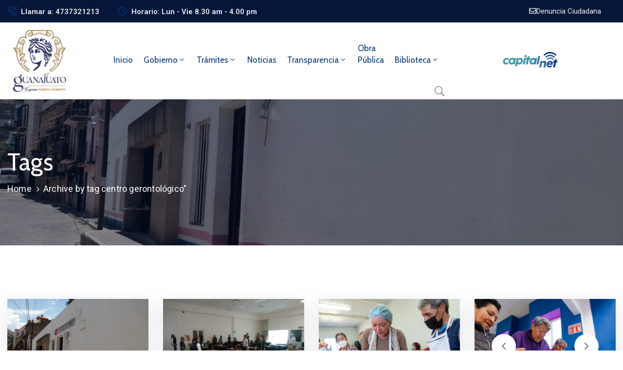

--- FILE ---
content_type: text/html; charset=UTF-8
request_url: https://www.guanajuatocapital.gob.mx/tag/centro-gerontologico/
body_size: 59349
content:
<!DOCTYPE html>
<html lang="es" >

<head>
    <meta http-equiv="Content-Type" content="text/html; charset=UTF-8" />
    <link rel="profile" href="//gmpg.org/xfn/11">
    <link rel="pingback" href="https://www.guanajuatocapital.gob.mx/xmlrpc.php">
    <meta http-equiv="X-UA-Compatible" content="IE=edge">
    <meta name="viewport" content="width=device-width, initial-scale=1, shrink-to-fit=no"/>
    <meta name='robots' content='index, follow, max-image-preview:large, max-snippet:-1, max-video-preview:-1' />
	<style>img:is([sizes="auto" i], [sizes^="auto," i]) { contain-intrinsic-size: 3000px 1500px }</style>
	
	<!-- This site is optimized with the Yoast SEO plugin v26.2 - https://yoast.com/wordpress/plugins/seo/ -->
	<title>centro gerontológico archivos - Guanajuato Capital</title>
	<link rel="canonical" href="https://www.guanajuatocapital.gob.mx/tag/centro-gerontologico/" />
	<meta property="og:locale" content="es_ES" />
	<meta property="og:type" content="article" />
	<meta property="og:title" content="centro gerontológico archivos - Guanajuato Capital" />
	<meta property="og:url" content="https://www.guanajuatocapital.gob.mx/tag/centro-gerontologico/" />
	<meta property="og:site_name" content="Guanajuato Capital" />
	<meta name="twitter:card" content="summary_large_image" />
	<meta name="twitter:site" content="@GuanajuatoGob" />
	<script type="application/ld+json" class="yoast-schema-graph">{"@context":"https://schema.org","@graph":[{"@type":"CollectionPage","@id":"https://www.guanajuatocapital.gob.mx/tag/centro-gerontologico/","url":"https://www.guanajuatocapital.gob.mx/tag/centro-gerontologico/","name":"centro gerontológico archivos - Guanajuato Capital","isPartOf":{"@id":"https://www.guanajuatocapital.gob.mx/#website"},"primaryImageOfPage":{"@id":"https://www.guanajuatocapital.gob.mx/tag/centro-gerontologico/#primaryimage"},"image":{"@id":"https://www.guanajuatocapital.gob.mx/tag/centro-gerontologico/#primaryimage"},"thumbnailUrl":"https://www.guanajuatocapital.gob.mx/wp-content/uploads/2023/05/e46687c4-61db-4fb3-857a-c38c4c689ebd.jpg","breadcrumb":{"@id":"https://www.guanajuatocapital.gob.mx/tag/centro-gerontologico/#breadcrumb"},"inLanguage":"es"},{"@type":"ImageObject","inLanguage":"es","@id":"https://www.guanajuatocapital.gob.mx/tag/centro-gerontologico/#primaryimage","url":"https://www.guanajuatocapital.gob.mx/wp-content/uploads/2023/05/e46687c4-61db-4fb3-857a-c38c4c689ebd.jpg","contentUrl":"https://www.guanajuatocapital.gob.mx/wp-content/uploads/2023/05/e46687c4-61db-4fb3-857a-c38c4c689ebd.jpg","width":1280,"height":960},{"@type":"BreadcrumbList","@id":"https://www.guanajuatocapital.gob.mx/tag/centro-gerontologico/#breadcrumb","itemListElement":[{"@type":"ListItem","position":1,"name":"Portada","item":"https://www.guanajuatocapital.gob.mx/"},{"@type":"ListItem","position":2,"name":"centro gerontológico"}]},{"@type":"WebSite","@id":"https://www.guanajuatocapital.gob.mx/#website","url":"https://www.guanajuatocapital.gob.mx/","name":"Guanajuato Capital","description":"Te quiero Fuerte y Honesto","potentialAction":[{"@type":"SearchAction","target":{"@type":"EntryPoint","urlTemplate":"https://www.guanajuatocapital.gob.mx/?s={search_term_string}"},"query-input":{"@type":"PropertyValueSpecification","valueRequired":true,"valueName":"search_term_string"}}],"inLanguage":"es"}]}</script>
	<!-- / Yoast SEO plugin. -->


<link rel='dns-prefetch' href='//code.responsivevoice.org' />
<link rel='dns-prefetch' href='//www.googletagmanager.com' />
<link rel='dns-prefetch' href='//fonts.googleapis.com' />
<link rel="alternate" type="application/rss+xml" title="Guanajuato Capital &raquo; Feed" href="https://www.guanajuatocapital.gob.mx/feed/" />
<link rel="alternate" type="application/rss+xml" title="Guanajuato Capital &raquo; Feed de los comentarios" href="https://www.guanajuatocapital.gob.mx/comments/feed/" />
<link rel="alternate" type="application/rss+xml" title="Guanajuato Capital &raquo; Etiqueta centro gerontológico del feed" href="https://www.guanajuatocapital.gob.mx/tag/centro-gerontologico/feed/" />
<script type="text/javascript">
/* <![CDATA[ */
window._wpemojiSettings = {"baseUrl":"https:\/\/s.w.org\/images\/core\/emoji\/16.0.1\/72x72\/","ext":".png","svgUrl":"https:\/\/s.w.org\/images\/core\/emoji\/16.0.1\/svg\/","svgExt":".svg","source":{"concatemoji":"https:\/\/www.guanajuatocapital.gob.mx\/wp-includes\/js\/wp-emoji-release.min.js?ver=6.8.3"}};
/*! This file is auto-generated */
!function(s,n){var o,i,e;function c(e){try{var t={supportTests:e,timestamp:(new Date).valueOf()};sessionStorage.setItem(o,JSON.stringify(t))}catch(e){}}function p(e,t,n){e.clearRect(0,0,e.canvas.width,e.canvas.height),e.fillText(t,0,0);var t=new Uint32Array(e.getImageData(0,0,e.canvas.width,e.canvas.height).data),a=(e.clearRect(0,0,e.canvas.width,e.canvas.height),e.fillText(n,0,0),new Uint32Array(e.getImageData(0,0,e.canvas.width,e.canvas.height).data));return t.every(function(e,t){return e===a[t]})}function u(e,t){e.clearRect(0,0,e.canvas.width,e.canvas.height),e.fillText(t,0,0);for(var n=e.getImageData(16,16,1,1),a=0;a<n.data.length;a++)if(0!==n.data[a])return!1;return!0}function f(e,t,n,a){switch(t){case"flag":return n(e,"\ud83c\udff3\ufe0f\u200d\u26a7\ufe0f","\ud83c\udff3\ufe0f\u200b\u26a7\ufe0f")?!1:!n(e,"\ud83c\udde8\ud83c\uddf6","\ud83c\udde8\u200b\ud83c\uddf6")&&!n(e,"\ud83c\udff4\udb40\udc67\udb40\udc62\udb40\udc65\udb40\udc6e\udb40\udc67\udb40\udc7f","\ud83c\udff4\u200b\udb40\udc67\u200b\udb40\udc62\u200b\udb40\udc65\u200b\udb40\udc6e\u200b\udb40\udc67\u200b\udb40\udc7f");case"emoji":return!a(e,"\ud83e\udedf")}return!1}function g(e,t,n,a){var r="undefined"!=typeof WorkerGlobalScope&&self instanceof WorkerGlobalScope?new OffscreenCanvas(300,150):s.createElement("canvas"),o=r.getContext("2d",{willReadFrequently:!0}),i=(o.textBaseline="top",o.font="600 32px Arial",{});return e.forEach(function(e){i[e]=t(o,e,n,a)}),i}function t(e){var t=s.createElement("script");t.src=e,t.defer=!0,s.head.appendChild(t)}"undefined"!=typeof Promise&&(o="wpEmojiSettingsSupports",i=["flag","emoji"],n.supports={everything:!0,everythingExceptFlag:!0},e=new Promise(function(e){s.addEventListener("DOMContentLoaded",e,{once:!0})}),new Promise(function(t){var n=function(){try{var e=JSON.parse(sessionStorage.getItem(o));if("object"==typeof e&&"number"==typeof e.timestamp&&(new Date).valueOf()<e.timestamp+604800&&"object"==typeof e.supportTests)return e.supportTests}catch(e){}return null}();if(!n){if("undefined"!=typeof Worker&&"undefined"!=typeof OffscreenCanvas&&"undefined"!=typeof URL&&URL.createObjectURL&&"undefined"!=typeof Blob)try{var e="postMessage("+g.toString()+"("+[JSON.stringify(i),f.toString(),p.toString(),u.toString()].join(",")+"));",a=new Blob([e],{type:"text/javascript"}),r=new Worker(URL.createObjectURL(a),{name:"wpTestEmojiSupports"});return void(r.onmessage=function(e){c(n=e.data),r.terminate(),t(n)})}catch(e){}c(n=g(i,f,p,u))}t(n)}).then(function(e){for(var t in e)n.supports[t]=e[t],n.supports.everything=n.supports.everything&&n.supports[t],"flag"!==t&&(n.supports.everythingExceptFlag=n.supports.everythingExceptFlag&&n.supports[t]);n.supports.everythingExceptFlag=n.supports.everythingExceptFlag&&!n.supports.flag,n.DOMReady=!1,n.readyCallback=function(){n.DOMReady=!0}}).then(function(){return e}).then(function(){var e;n.supports.everything||(n.readyCallback(),(e=n.source||{}).concatemoji?t(e.concatemoji):e.wpemoji&&e.twemoji&&(t(e.twemoji),t(e.wpemoji)))}))}((window,document),window._wpemojiSettings);
/* ]]> */
</script>
<link rel='stylesheet' id='mec-select2-style-css' href='https://www.guanajuatocapital.gob.mx/wp-content/plugins/modern-events-calendar-lite/assets/packages/select2/select2.min.css?ver=7.26.0' type='text/css' media='all' />
<link rel='stylesheet' id='mec-font-icons-css' href='https://www.guanajuatocapital.gob.mx/wp-content/plugins/modern-events-calendar-lite/assets/css/iconfonts.css?ver=7.26.0' type='text/css' media='all' />
<link rel='stylesheet' id='mec-frontend-style-css' href='https://www.guanajuatocapital.gob.mx/wp-content/plugins/modern-events-calendar-lite/assets/css/frontend.min.css?ver=7.26.0' type='text/css' media='all' />
<link rel='stylesheet' id='mec-tooltip-style-css' href='https://www.guanajuatocapital.gob.mx/wp-content/plugins/modern-events-calendar-lite/assets/packages/tooltip/tooltip.css?ver=7.26.0' type='text/css' media='all' />
<link rel='stylesheet' id='mec-tooltip-shadow-style-css' href='https://www.guanajuatocapital.gob.mx/wp-content/plugins/modern-events-calendar-lite/assets/packages/tooltip/tooltipster-sideTip-shadow.min.css?ver=7.26.0' type='text/css' media='all' />
<link rel='stylesheet' id='featherlight-css' href='https://www.guanajuatocapital.gob.mx/wp-content/plugins/modern-events-calendar-lite/assets/packages/featherlight/featherlight.css?ver=7.26.0' type='text/css' media='all' />
<link rel='stylesheet' id='mec-lity-style-css' href='https://www.guanajuatocapital.gob.mx/wp-content/plugins/modern-events-calendar-lite/assets/packages/lity/lity.min.css?ver=7.26.0' type='text/css' media='all' />
<link rel='stylesheet' id='mec-general-calendar-style-css' href='https://www.guanajuatocapital.gob.mx/wp-content/plugins/modern-events-calendar-lite/assets/css/mec-general-calendar.css?ver=7.26.0' type='text/css' media='all' />
<style id='wp-emoji-styles-inline-css' type='text/css'>

	img.wp-smiley, img.emoji {
		display: inline !important;
		border: none !important;
		box-shadow: none !important;
		height: 1em !important;
		width: 1em !important;
		margin: 0 0.07em !important;
		vertical-align: -0.1em !important;
		background: none !important;
		padding: 0 !important;
	}
</style>
<link rel='stylesheet' id='wp-block-library-css' href='https://www.guanajuatocapital.gob.mx/wp-includes/css/dist/block-library/style.min.css?ver=6.8.3' type='text/css' media='all' />
<style id='classic-theme-styles-inline-css' type='text/css'>
/*! This file is auto-generated */
.wp-block-button__link{color:#fff;background-color:#32373c;border-radius:9999px;box-shadow:none;text-decoration:none;padding:calc(.667em + 2px) calc(1.333em + 2px);font-size:1.125em}.wp-block-file__button{background:#32373c;color:#fff;text-decoration:none}
</style>
<style id='pdfemb-pdf-embedder-viewer-style-inline-css' type='text/css'>
.wp-block-pdfemb-pdf-embedder-viewer{max-width:none}

</style>
<style id='global-styles-inline-css' type='text/css'>
:root{--wp--preset--aspect-ratio--square: 1;--wp--preset--aspect-ratio--4-3: 4/3;--wp--preset--aspect-ratio--3-4: 3/4;--wp--preset--aspect-ratio--3-2: 3/2;--wp--preset--aspect-ratio--2-3: 2/3;--wp--preset--aspect-ratio--16-9: 16/9;--wp--preset--aspect-ratio--9-16: 9/16;--wp--preset--color--black: #000000;--wp--preset--color--cyan-bluish-gray: #abb8c3;--wp--preset--color--white: #ffffff;--wp--preset--color--pale-pink: #f78da7;--wp--preset--color--vivid-red: #cf2e2e;--wp--preset--color--luminous-vivid-orange: #ff6900;--wp--preset--color--luminous-vivid-amber: #fcb900;--wp--preset--color--light-green-cyan: #7bdcb5;--wp--preset--color--vivid-green-cyan: #00d084;--wp--preset--color--pale-cyan-blue: #8ed1fc;--wp--preset--color--vivid-cyan-blue: #0693e3;--wp--preset--color--vivid-purple: #9b51e0;--wp--preset--gradient--vivid-cyan-blue-to-vivid-purple: linear-gradient(135deg,rgba(6,147,227,1) 0%,rgb(155,81,224) 100%);--wp--preset--gradient--light-green-cyan-to-vivid-green-cyan: linear-gradient(135deg,rgb(122,220,180) 0%,rgb(0,208,130) 100%);--wp--preset--gradient--luminous-vivid-amber-to-luminous-vivid-orange: linear-gradient(135deg,rgba(252,185,0,1) 0%,rgba(255,105,0,1) 100%);--wp--preset--gradient--luminous-vivid-orange-to-vivid-red: linear-gradient(135deg,rgba(255,105,0,1) 0%,rgb(207,46,46) 100%);--wp--preset--gradient--very-light-gray-to-cyan-bluish-gray: linear-gradient(135deg,rgb(238,238,238) 0%,rgb(169,184,195) 100%);--wp--preset--gradient--cool-to-warm-spectrum: linear-gradient(135deg,rgb(74,234,220) 0%,rgb(151,120,209) 20%,rgb(207,42,186) 40%,rgb(238,44,130) 60%,rgb(251,105,98) 80%,rgb(254,248,76) 100%);--wp--preset--gradient--blush-light-purple: linear-gradient(135deg,rgb(255,206,236) 0%,rgb(152,150,240) 100%);--wp--preset--gradient--blush-bordeaux: linear-gradient(135deg,rgb(254,205,165) 0%,rgb(254,45,45) 50%,rgb(107,0,62) 100%);--wp--preset--gradient--luminous-dusk: linear-gradient(135deg,rgb(255,203,112) 0%,rgb(199,81,192) 50%,rgb(65,88,208) 100%);--wp--preset--gradient--pale-ocean: linear-gradient(135deg,rgb(255,245,203) 0%,rgb(182,227,212) 50%,rgb(51,167,181) 100%);--wp--preset--gradient--electric-grass: linear-gradient(135deg,rgb(202,248,128) 0%,rgb(113,206,126) 100%);--wp--preset--gradient--midnight: linear-gradient(135deg,rgb(2,3,129) 0%,rgb(40,116,252) 100%);--wp--preset--font-size--small: 13px;--wp--preset--font-size--medium: 20px;--wp--preset--font-size--large: 36px;--wp--preset--font-size--x-large: 42px;--wp--preset--spacing--20: 0.44rem;--wp--preset--spacing--30: 0.67rem;--wp--preset--spacing--40: 1rem;--wp--preset--spacing--50: 1.5rem;--wp--preset--spacing--60: 2.25rem;--wp--preset--spacing--70: 3.38rem;--wp--preset--spacing--80: 5.06rem;--wp--preset--shadow--natural: 6px 6px 9px rgba(0, 0, 0, 0.2);--wp--preset--shadow--deep: 12px 12px 50px rgba(0, 0, 0, 0.4);--wp--preset--shadow--sharp: 6px 6px 0px rgba(0, 0, 0, 0.2);--wp--preset--shadow--outlined: 6px 6px 0px -3px rgba(255, 255, 255, 1), 6px 6px rgba(0, 0, 0, 1);--wp--preset--shadow--crisp: 6px 6px 0px rgba(0, 0, 0, 1);}:where(.is-layout-flex){gap: 0.5em;}:where(.is-layout-grid){gap: 0.5em;}body .is-layout-flex{display: flex;}.is-layout-flex{flex-wrap: wrap;align-items: center;}.is-layout-flex > :is(*, div){margin: 0;}body .is-layout-grid{display: grid;}.is-layout-grid > :is(*, div){margin: 0;}:where(.wp-block-columns.is-layout-flex){gap: 2em;}:where(.wp-block-columns.is-layout-grid){gap: 2em;}:where(.wp-block-post-template.is-layout-flex){gap: 1.25em;}:where(.wp-block-post-template.is-layout-grid){gap: 1.25em;}.has-black-color{color: var(--wp--preset--color--black) !important;}.has-cyan-bluish-gray-color{color: var(--wp--preset--color--cyan-bluish-gray) !important;}.has-white-color{color: var(--wp--preset--color--white) !important;}.has-pale-pink-color{color: var(--wp--preset--color--pale-pink) !important;}.has-vivid-red-color{color: var(--wp--preset--color--vivid-red) !important;}.has-luminous-vivid-orange-color{color: var(--wp--preset--color--luminous-vivid-orange) !important;}.has-luminous-vivid-amber-color{color: var(--wp--preset--color--luminous-vivid-amber) !important;}.has-light-green-cyan-color{color: var(--wp--preset--color--light-green-cyan) !important;}.has-vivid-green-cyan-color{color: var(--wp--preset--color--vivid-green-cyan) !important;}.has-pale-cyan-blue-color{color: var(--wp--preset--color--pale-cyan-blue) !important;}.has-vivid-cyan-blue-color{color: var(--wp--preset--color--vivid-cyan-blue) !important;}.has-vivid-purple-color{color: var(--wp--preset--color--vivid-purple) !important;}.has-black-background-color{background-color: var(--wp--preset--color--black) !important;}.has-cyan-bluish-gray-background-color{background-color: var(--wp--preset--color--cyan-bluish-gray) !important;}.has-white-background-color{background-color: var(--wp--preset--color--white) !important;}.has-pale-pink-background-color{background-color: var(--wp--preset--color--pale-pink) !important;}.has-vivid-red-background-color{background-color: var(--wp--preset--color--vivid-red) !important;}.has-luminous-vivid-orange-background-color{background-color: var(--wp--preset--color--luminous-vivid-orange) !important;}.has-luminous-vivid-amber-background-color{background-color: var(--wp--preset--color--luminous-vivid-amber) !important;}.has-light-green-cyan-background-color{background-color: var(--wp--preset--color--light-green-cyan) !important;}.has-vivid-green-cyan-background-color{background-color: var(--wp--preset--color--vivid-green-cyan) !important;}.has-pale-cyan-blue-background-color{background-color: var(--wp--preset--color--pale-cyan-blue) !important;}.has-vivid-cyan-blue-background-color{background-color: var(--wp--preset--color--vivid-cyan-blue) !important;}.has-vivid-purple-background-color{background-color: var(--wp--preset--color--vivid-purple) !important;}.has-black-border-color{border-color: var(--wp--preset--color--black) !important;}.has-cyan-bluish-gray-border-color{border-color: var(--wp--preset--color--cyan-bluish-gray) !important;}.has-white-border-color{border-color: var(--wp--preset--color--white) !important;}.has-pale-pink-border-color{border-color: var(--wp--preset--color--pale-pink) !important;}.has-vivid-red-border-color{border-color: var(--wp--preset--color--vivid-red) !important;}.has-luminous-vivid-orange-border-color{border-color: var(--wp--preset--color--luminous-vivid-orange) !important;}.has-luminous-vivid-amber-border-color{border-color: var(--wp--preset--color--luminous-vivid-amber) !important;}.has-light-green-cyan-border-color{border-color: var(--wp--preset--color--light-green-cyan) !important;}.has-vivid-green-cyan-border-color{border-color: var(--wp--preset--color--vivid-green-cyan) !important;}.has-pale-cyan-blue-border-color{border-color: var(--wp--preset--color--pale-cyan-blue) !important;}.has-vivid-cyan-blue-border-color{border-color: var(--wp--preset--color--vivid-cyan-blue) !important;}.has-vivid-purple-border-color{border-color: var(--wp--preset--color--vivid-purple) !important;}.has-vivid-cyan-blue-to-vivid-purple-gradient-background{background: var(--wp--preset--gradient--vivid-cyan-blue-to-vivid-purple) !important;}.has-light-green-cyan-to-vivid-green-cyan-gradient-background{background: var(--wp--preset--gradient--light-green-cyan-to-vivid-green-cyan) !important;}.has-luminous-vivid-amber-to-luminous-vivid-orange-gradient-background{background: var(--wp--preset--gradient--luminous-vivid-amber-to-luminous-vivid-orange) !important;}.has-luminous-vivid-orange-to-vivid-red-gradient-background{background: var(--wp--preset--gradient--luminous-vivid-orange-to-vivid-red) !important;}.has-very-light-gray-to-cyan-bluish-gray-gradient-background{background: var(--wp--preset--gradient--very-light-gray-to-cyan-bluish-gray) !important;}.has-cool-to-warm-spectrum-gradient-background{background: var(--wp--preset--gradient--cool-to-warm-spectrum) !important;}.has-blush-light-purple-gradient-background{background: var(--wp--preset--gradient--blush-light-purple) !important;}.has-blush-bordeaux-gradient-background{background: var(--wp--preset--gradient--blush-bordeaux) !important;}.has-luminous-dusk-gradient-background{background: var(--wp--preset--gradient--luminous-dusk) !important;}.has-pale-ocean-gradient-background{background: var(--wp--preset--gradient--pale-ocean) !important;}.has-electric-grass-gradient-background{background: var(--wp--preset--gradient--electric-grass) !important;}.has-midnight-gradient-background{background: var(--wp--preset--gradient--midnight) !important;}.has-small-font-size{font-size: var(--wp--preset--font-size--small) !important;}.has-medium-font-size{font-size: var(--wp--preset--font-size--medium) !important;}.has-large-font-size{font-size: var(--wp--preset--font-size--large) !important;}.has-x-large-font-size{font-size: var(--wp--preset--font-size--x-large) !important;}
:where(.wp-block-post-template.is-layout-flex){gap: 1.25em;}:where(.wp-block-post-template.is-layout-grid){gap: 1.25em;}
:where(.wp-block-columns.is-layout-flex){gap: 2em;}:where(.wp-block-columns.is-layout-grid){gap: 2em;}
:root :where(.wp-block-pullquote){font-size: 1.5em;line-height: 1.6;}
</style>
<link rel='stylesheet' id='pb_animate-css' href='https://www.guanajuatocapital.gob.mx/wp-content/plugins/ays-popup-box/public/css/animate.css?ver=5.5.8' type='text/css' media='all' />
<link rel='stylesheet' id='contact-form-7-css' href='https://www.guanajuatocapital.gob.mx/wp-content/plugins/contact-form-7/includes/css/styles.css?ver=6.1.2' type='text/css' media='all' />
<link rel='stylesheet' id='ovadep_style-css' href='https://www.guanajuatocapital.gob.mx/wp-content/plugins/ova-dep/assets/css/frontend/ovadep-style.css?ver=6.8.3' type='text/css' media='all' />
<link rel='stylesheet' id='ovadoc_style-css' href='https://www.guanajuatocapital.gob.mx/wp-content/plugins/ova-doc/assets/css/frontend/ovadoc-style.css?ver=6.8.3' type='text/css' media='all' />
<link rel='stylesheet' id='event-frontend-css' href='https://www.guanajuatocapital.gob.mx/wp-content/plugins/ova-events/assets/css/frontend/event.css' type='text/css' media='all' />
<link rel='stylesheet' id='ovapor_style-css' href='https://www.guanajuatocapital.gob.mx/wp-content/plugins/ova-portfolio/assets/css/frontend/ovapor-style.css?ver=6.8.3' type='text/css' media='all' />
<link rel='stylesheet' id='ovasev_style-css' href='https://www.guanajuatocapital.gob.mx/wp-content/plugins/ova-sev/assets/css/frontend/ovasev-style.css?ver=6.8.3' type='text/css' media='all' />
<link rel='stylesheet' id='ovateam_style-css' href='https://www.guanajuatocapital.gob.mx/wp-content/plugins/ova-team/assets/css/frontend/ovateam-style.css?ver=6.8.3' type='text/css' media='all' />
<link rel='stylesheet' id='rv-style-css' href='https://www.guanajuatocapital.gob.mx/wp-content/plugins/responsivevoice-text-to-speech/includes/css/responsivevoice.css?ver=6.8.3' type='text/css' media='all' />
<link rel='stylesheet' id='fancybox-css' href='https://www.guanajuatocapital.gob.mx/wp-content/themes/egovt/assets/libs/fancybox-master/dist/jquery.fancybox.min.css' type='text/css' media='all' />
<link rel='stylesheet' id='bootstrap-css' href='https://www.guanajuatocapital.gob.mx/wp-content/themes/egovt/assets/libs/bootstrap/css/bootstrap.min.css' type='text/css' media='all' />
<link rel='stylesheet' id='linearicons-css' href='https://www.guanajuatocapital.gob.mx/wp-content/themes/egovt/assets/libs/linearicons/style.css' type='text/css' media='all' />
<link rel='stylesheet' id='select2-css' href='https://www.guanajuatocapital.gob.mx/wp-content/themes/egovt/assets/libs/select2/select2.min.css' type='text/css' media='all' />
<link rel='stylesheet' id='v4-shims-css' href='https://www.guanajuatocapital.gob.mx/wp-content/themes/egovt/assets/libs/fontawesome/css/v4-shims.min.css' type='text/css' media='all' />
<link rel='stylesheet' id='fontawesome-css' href='https://www.guanajuatocapital.gob.mx/wp-content/themes/egovt/assets/libs/fontawesome/css/all.min.css' type='text/css' media='all' />
<link rel='stylesheet' id='elegant-font-css' href='https://www.guanajuatocapital.gob.mx/wp-content/themes/egovt/assets/libs/elegant_font/ele_style.css' type='text/css' media='all' />
<link rel='stylesheet' id='jquery-ui-css' href='https://www.guanajuatocapital.gob.mx/wp-content/themes/egovt/assets/libs/jquery-ui/jquery-ui.min.css' type='text/css' media='all' />
<link rel='stylesheet' id='egovt-theme-css' href='https://www.guanajuatocapital.gob.mx/wp-content/themes/egovt/assets/css/theme.css' type='text/css' media='all' />
<link rel='stylesheet' id='egovt-style-css' href='https://www.guanajuatocapital.gob.mx/wp-content/themes/egovt/style.css' type='text/css' media='all' />
<style id='egovt-style-inline-css' type='text/css'>

body{
	font-family: Nunito Sans;
	font-weight: 400;
	font-size: 17px;
	line-height: 26px;
	letter-spacing: 0px;
	color: #62718d;
}


h1,h2,h3,h4,h5,h6, .nav_comment_text
{
	font-family: Cabin;
	color: #202b5d;
}
.cal1,.second_font{
	font-family: Cabin !important;
}
.according-egov .elementor-accordion .elementor-accordion-item .elementor-tab-content,
.egovt-tab .elementor-widget-tabs .elementor-tab-content
{
	font-family: Nunito Sans;
}

.sidebar .widget.recent-posts-widget-with-thumbnails ul li a .rpwwt-post-title,
.sidebar .widget.recent-posts-widget-with-thumbnails ul li .rpwwt-post-date,
.sidebar .widget.widget_tag_cloud .tagcloud a,
.blog_pagination .pagination li.page-numbers a,
.single-post-egovt article.post-wrap .post-tag .post-tags a,
.content_comments .comments ul.commentlists li.comment .comment-details .author-name .name,
.content_comments .comments ul.commentlists li.comment .comment-details .author-name .date,
.content_comments .comments ul.commentlists li.comment .comment-body .ova_reply .comment-reply-link,
.content_comments .comments ul.commentlists li.comment .comment-body .ova_reply .comment-edit-link,
.content_comments .comments .comment-respond .comment-form textarea,
.content_comments .comments .comment-respond .comment-form input[type="text"],
.content_comments .comments .comment-respond .comment-form p.form-submit #submit,
.ova-single-text,
.egovt_counter_team .elementor-counter .elementor-counter-number-wrapper .elementor-counter-number,
.egovt_button .elementor-button-wrapper .elementor-button,
.according-egov .elementor-accordion .elementor-accordion-item .elementor-tab-title a,
.egovt-tab.elementor-widget-tabs .elementor-tabs .elementor-tabs-wrapper .elementor-tab-title a,
.egovt-tab.elementor-widget-tabs .elementor-tabs .elementor-tabs-wrapper .elementor-tab-title,
.egovt-tab.elementor-widget-tabs .elementor-tabs .elementor-tabs-content-wrapper .elementor-tab-title,
.search_archive_event form .select2-selection.select2-selection--single .select2-selection__rendered,
.search_archive_event form .start_date input::placeholder, 
.search_archive_event form .end_date input::placeholder,
.ova_time_countdown .due_date .countdown-section .countdown-amount,
.ova_time_countdown .due_date .countdown-section .countdown-period,
.woocommerce .ova-shop-wrap .content-area ul.products li.product .price,
.woocommerce .ova-shop-wrap .content-area .woocommerce-pagination ul.page-numbers li .page-numbers,
.woocommerce .ova-shop-wrap .content-area .onsale,
.woocommerce .ova-shop-wrap .content-area .woocommerce-result-count,
.woocommerce .ova-shop-wrap .content-area .woocommerce-ordering .select2-container--default .select2-selection--single .select2-selection__rendered,
.woocommerce .ova-shop-wrap .woo-sidebar .widget_products ul.product_list_widget li a .product-title,
.woocommerce .ova-shop-wrap .woo-sidebar .widget_products ul.product_list_widget li .woocommerce-Price-amount,
.woocommerce .ova-shop-wrap .content-area .product .summary .price,
.woocommerce .ova-shop-wrap .content-area .product .summary .stock,
.woocommerce .ova-shop-wrap .content-area .product .summary .cart .quantity input,
.woocommerce .ova-shop-wrap .content-area .product .summary .cart .single_add_to_cart_button,
.woocommerce .ova-shop-wrap .content-area .product .summary .product_meta .posted_in,
.woocommerce .ova-shop-wrap .content-area .product .summary .product_meta .tagged_as,
.woocommerce .ova-shop-wrap .content-area .product .woocommerce-tabs ul.tabs li a,
.woocommerce .ova-shop-wrap .content-area .product .woocommerce-tabs .woocommerce-Tabs-panel #reviews #comments ol.commentlist li .comment_container .comment-text .meta,
.woocommerce .ova-shop-wrap .content-area .product .woocommerce-tabs .woocommerce-Tabs-panel #reviews #review_form_wrapper #review_form #respond .comment-reply-title,
.woocommerce .ova-shop-wrap .content-area .product .woocommerce-tabs .woocommerce-Tabs-panel #reviews #review_form_wrapper #review_form #respond .comment-form label,
.woocommerce .ova-shop-wrap .woo-sidebar .widget_price_filter .price_slider_wrapper .price_slider_amount .button,
.woocommerce .woocommerce-cart-form table.shop_table thead tr th,
.woocommerce .woocommerce-cart-form table.shop_table tbody tr td,
.woocommerce .woocommerce-cart-form table.shop_table tbody tr td.product-quantity input,
.woocommerce .woocommerce-cart-form table.shop_table tbody tr td.actions .coupon .button,
.woocommerce .woocommerce-cart-form table.shop_table tbody tr td.actions .button,
.woocommerce .cart-collaterals .cart_totals .shop_table th,
.woocommerce .cart-collaterals .cart_totals .shop_table td,
.woocommerce .cart-collaterals .cart_totals .shop_table tr.woocommerce-shipping-totals ul#shipping_method li label,
.woocommerce .cart-collaterals .cart_totals .shop_table tr.woocommerce-shipping-totals .woocommerce-shipping-destination,
.woocommerce .cart-collaterals .cart_totals .shop_table tr.woocommerce-shipping-totals .woocommerce-shipping-calculator .shipping-calculator-button,
.woocommerce .cart-collaterals .cart_totals .shop_table tr.woocommerce-shipping-totals .woocommerce-shipping-calculator .button,
.woocommerce .cart-collaterals .cart_totals .checkout-button,
.woocommerce-checkout .woocommerce-billing-fields .form-row label,
.woocommerce-checkout table.shop_table td,
.woocommerce-checkout table.shop_table th,
.woocommerce-checkout .woocommerce-checkout-payment ul.wc_payment_methods li label,
.woocommerce-checkout #payment .place-order #place_order,
.woocommerce-checkout .woocommerce-additional-fields .form-row label,
.woocommerce-checkout .woocommerce-form-coupon-toggle .woocommerce-info,
.woocommerce .ova-shop-wrap .content-area .product .summary form.cart table.variations tr td,
.woocommerce-checkout form.checkout_coupon .button,
.ova_toggle_custom_egovt .elementor-toggle-item .elementor-tab-title a,
.egovt_404_page .search-form input[type="submit"],
.ova_egovt_counter.elementor-widget-counter .elementor-counter-number-wrapper,
.ova_egovt_counter.elementor-widget-counter .elementor-counter-title,
.egovt_form_mail_comming_soon .mailchimp_custom .ova_mcwp_mail input[type="email"],
.woocommerce #customer_login .woocommerce-form .form-row label,
.woocommerce .ova-shop-wrap .woo-sidebar .widget_product_tag_cloud .tagcloud a,
.single_event .event_content .tab-Location .tab-content .contact .info-contact li span:nth-child(1),
.ova_menu_page a,
.ovatheme_header_default nav.navbar li a,
.ovatheme_header_default nav.navbar li a,
.ova_shortcode_donation.type2 .give-form-wrap .give-form #give-donation-level-button-wrap .give-donation-level-btn,
.ova_shortcode_donation .give-form-wrap .give-form .give-btn,
form[id*=give-form] #give-final-total-wrap .give-donation-total-label,
form[id*=give-form] #give-final-total-wrap .give-final-total-amount,
#give-recurring-form .form-row label, form.give-form .form-row label, form[id*=give-form] .form-row label,
#give-recurring-form h3.give-section-break, #give-recurring-form h4.give-section-break, #give-recurring-form legend, form.give-form h3.give-section-break, form.give-form h4.give-section-break, form.give-form legend, form[id*=give-form] h3.give-section-break, form[id*=give-form] h4.give-section-break, form[id*=give-form] legend,
form[id*=give-form] #give-gateway-radio-list>li label.give-gateway-option,
.ova_single_give_form .give_forms .summary .donation .give-form-wrap .give-donation-levels-wrap button,
form[id*=give-form] .give-donation-amount #give-amount, form[id*=give-form] .give-donation-amount #give-amount-text,
.ova_single_give_form .give_forms .summary .donation .give-form-wrap .give-currency-symbol,
.give-donor__image,
.ova_single_give_form .give_forms .summary .give_form_info #donor .give-grid .give-donor__total

{
	font-family: Cabin;
}

article.post-wrap .post-meta .post-meta-content .post-date .left i,
article.post-wrap .post-meta .post-meta-content .wp-categories a:hover,
article.post-wrap .post-meta .post-meta-content .wp-author a:hover,
.sidebar .widget.recent-posts-widget-with-thumbnails ul li a .rpwwt-post-title:hover,
article.post-wrap .carousel .carousel-control-prev:hover i, 
article.post-wrap .carousel .carousel-control-next:hover i,
article.post-wrap .post-title a:hover h2,
.blog-grid article.post-wrap .post-meta-grid .post-meta-content-grid .categories a:hover,
.blog-grid article.post-wrap .post-footer .egovt-post-readmore a:hover,
.default article.post-wrap .post-footer .socials-inner .share-social .share-social-icons li a:hover,
.single-post-egovt article.post-wrap .post-tag .post-tags a:hover,
.content_comments .comments .comment-respond small a,
.ova-search-page .page-title span,
.switch-lang .current-lang .lang-text:hover,
.switch-lang .current-lang .lang-text:hover:after,
.switch-lang .lang-dropdown .selecting-lang .lang-text:hover,
.elementor-widget-ova_header .wrap_ova_header .ova_header_el .ovatheme_breadcrumbs .breadcrumb a:hover,
.ova-contact-info.type2 .address .text_link a:hover,
.ova-contact-info.type2 .icon svg,
.ova-contact-info.type2 .icon i,
.sidebar .widget.recent-posts-widget-with-thumbnails ul li .rpwwt-post-date::before,
.content_comments .comments ul.commentlists li.comment .comment-body .ova_reply .comment-reply-link:hover,
.content_comments .comments ul.commentlists li.comment .comment-body .ova_reply .comment-edit-link:hover,
.ovatheme_header_default nav.navbar li a:hover,
.ova_wrap_search_popup i:hover,
.elementor-widget-ova_menu .ova_nav ul.menu > li > a:hover,
.elementor-widget-ova_menu .ova_nav ul.menu .dropdown-menu li a:hover,
.elementor-widget-ova_menu .ova_nav ul.menu > li.active > a,
.elementor-widget-ova_menu .ova_nav ul.menu > li.current-menu-parent > a,


.ova-contact-info .address a:hover,
.ova_menu_page .menu li a:hover,
.ova_menu_page .menu li.active a,
.ova-info-content .ova-email a:hover,
.ova-info-content .ova-phone a:hover,
.archive_team .content .items .content_info .ova-info-content .ova-social ul li a:hover i,
.archive_team .ova-info-content .name:hover,
.egovt_list_single_team .elementor-icon-list-items .elementor-icon-list-item .elementor-icon-list-icon i,
.ova_team_single .ova_info .ova-info-content .ova-email a:hover,
.ova_team_single .ova_info .ova-info-content .ova-phone a:hover,
.egovt_counter_team .elementor-counter .elementor-counter-number-wrapper .elementor-counter-number,
.ova-testimonial .slide-testimonials .client_info .icon-quote span::before,
.ova_doc_wrap .ova-doc-sidebar .ova_info .ova-list-cat ul li a:hover,
.ova_doc_wrap .ova_doc_content .doc-meta .doc-categories .cat-doc a:hover,
.ova_doc_wrap .ova_doc_content .ova-list-attachment li .ova-download a,
.ova_doc_wrap.archive-doc .ova_doc_content .items-doc .doc-icon-title .doc-title-item .doc-title a:hover,
.egov_editor_check svg,
.ova_dep_wrap .ova-dep-sidebar .ova_info .ova-list-dep ul li a:hover,
.ova_dep_wrap .ova-dep-sidebar .ova_info .dep-file-sidebar .ova-file-name-size .ova-file-name a:hover,
.ova_list_dep .content .icon-dep span::before,
.ova_list_dep .content .title-dep a:hover,
.ova_list_dep .content .dep-content-sub .dep-readmore:hover,
.ova_dep_wrap .ova_dep_content .ova-list-attachment li .ova-download a,
.archive_dep .content .ova-content .title a:hover,
.archive_dep .content .items:hover .ova-content .icon span i::before,
.ova_list_checked ul li svg,
.ova_feature .title a:hover,
.ova_feature .content-sub .readmore:hover,
.ova_feature .icon span::before,
.ova_sev_wrap .ova-sev-sidebar .ova_info .sev-file-sidebar .ova-file-name-size .ova-file-name a:hover,
.ova_sev_list_file .ova-list-attachment li .ova-download a:hover,
.ova_sev_wrap .ova-sev-sidebar .ova_info .ova-list-sev ul li a:hover,
.egovt-tab.elementor-widget-tabs .elementor-tabs .elementor-tabs-content-wrapper .elementor-tab-title.elementor-active,
.ova_feature.version_2 .items .title a:hover,
.ova_sev_list_file .ova-list-attachment li .ova-file-name-size .ova-file-name a:hover,
.archive_sev .items .icon span::before,
.archive_sev .items .title a:hover,
.archive_sev .items .content-sub .readmore:hover,
.ovaev-content.content-grid .desc .event_post .post_cat a.event_type:hover,
.ovaev-content.content-grid .desc .event_post .event_title a:hover,
.ovaev-content.content-grid .desc .event_post .post_cat a.event_type:hover,
.ovaev-content.content-list .desc .event_post .event_title a:hover,
.ovaev-content.content-list .date-event .date-month,
.ovaev-content.content-list .desc .event_post .post_cat a.event_type:hover,
.ovaev-content.content-list .content .desc .event_post .event_title a:hover,
.sidebar-event .widget_list_event .list-event .item-event .ova-content .title a:hover,
.sidebar-event .widget_feature_event .event-feature .item-event .desc .event_post .event_title a:hover,
.sidebar-event .widget_feature_event .event-feature .item-event .desc .event_post .post_cat .event_type:hover,
.sidebar-event .widget_list_event .button-all-event a:hover,
.single_event .event_content .event-tags a:hover,
.single_event .event_content .event-related .item-event .desc .event_post .post_cat .event_type:hover,
.single_event .event_content .event-related .item-event .desc .event_post .event_title a:hover,
.ova-team-slider .content .items .ova-info a.name:hover,
.single_event .event_content .tab-Location .tab-content .contact .info-contact li a.info:hover,
.ovaev-event-element .title-event,
.ovaev-event-element .item .title a:hover,
.wrap-portfolio .archive-por .content-por .ovapor-item .content-item .category a:hover,
.wrap-portfolio .archive-por .content-por .ovapor-item .content-item .title a:hover,
.wrap-portfolio .single-por .wrap-content-por .info-por a:hover,
.wrap-portfolio .single-por .single-foot-por .ova-next-pre-post .pre .num-2 span,
.wrap-portfolio .single-por .single-foot-por .ova-next-pre-post .next .num-2 span,
.wrap-portfolio .single-por .single-foot-por .ova-next-pre-post .pre .num-1 a:hover i,
.wrap-portfolio .single-por .single-foot-por .ova-next-pre-post .next .num-1 a:hover i,
.wrap-portfolio .single-por .single-foot-por .ova-next-pre-post .pre .num-2 a:hover,
.wrap-portfolio .single-por .single-foot-por .ova-next-pre-post .next .num-2 a:hover,
.wrap-related-por .related-por .ovapor-item .content-item .category a:hover,
.wrap-related-por .related-por .ovapor-item .content-item .title a:hover,
.wrap-portfolio .single-por .info-por a:hover,
.woocommerce .ova-shop-wrap .content-area ul.products li.product .woocommerce-loop-product__title a:hover,
.woocommerce .ova-shop-wrap .woo-sidebar .widget_products ul.product_list_widget li a .product-title:hover,
.woocommerce .ova-shop-wrap .woo-sidebar .widget_product_tag_cloud .tagcloud a:hover,
.woocommerce .ova-shop-wrap .content-area .product .summary .product_meta .posted_in a:hover,
.woocommerce .ova-shop-wrap .content-area .product .summary .product_meta .tagged_as a:hover,
.woocommerce .ova-shop-wrap .content-area .product .summary .woocommerce-product-rating .star-rating span,
.woocommerce .ova-shop-wrap .content-area .product .woocommerce-tabs .woocommerce-Tabs-panel #reviews #comments ol.commentlist li .comment_container .comment-text .star-rating,
.woocommerce .ova-shop-wrap .content-area .product .woocommerce-tabs .woocommerce-Tabs-panel #reviews #review_form_wrapper #review_form #respond .comment-form .comment-form-rating .stars:hover a,
.woocommerce ul.products li.product .star-rating,
.woocommerce .ova-shop-wrap .woo-sidebar .widget_products ul.product_list_widget li .star-rating,
.woocommerce .woocommerce-cart-form table.shop_table tbody tr td.product-name a:hover,
.woocommerce .ova-shop-wrap .content-area .product .summary form.cart table.variations tr td .reset_variations:hover,
.woocommerce .ova-shop-wrap .content-area .product .summary form.cart table.group_table td a:hover,
.ova-history .wp-item .wp-year .year,
.egovt_icon_couter.elementor-widget-html .elementor-widget-container i::before,
.ova-document-list .list-doc .item h3.title a:hover,
.ova-document-list .readmore a:hover,
.ovaev-event-element .desc .event_post .post_cat .event_type:hover,
.ovaev-event-element .desc .event_post .event_title a:hover,
.ovaev-event-element.version_2 .title-readmore .read-more:hover,
.ova_feature_box.version_1 .ova-content .title a:hover,
.ova_feature_box.version_1 .ova-content .readmore a:hover,
.ova_feature_box.version_2 .ova-content .title a:hover,
.ova_feature_box.version_3 .ova-content .readmore a:hover,
.ova_por_slide.por_element .ovapor-item .content-item .category a:hover,
.ova_por_slide.por_element .ovapor-item .content-item .title a:hover,
.ova_box_resource .title a,
.ova_box_contact .phone a,
.ova_contact_slide .owl-carousel .owl-nav > button:hover i,
.ova_contact_slide .slide-contact .item .mail a:hover,
.ova_contact_slide .slide-contact .item .phone a:hover,
.woocommerce #customer_login .woocommerce-form.woocommerce-form-login .form-row.woocommerce-form-row.rememberme_lost_password a:hover,
.woocommerce ul.egovt-login-register-woo li.active a,
.woocommerce form.woocommerce-form-login.login .form-row.woocommerce-form-row.rememberme_lost_password a:hover,
.ova_dep_wrap .ova-dep-sidebar .ova_info .ova-list-dep ul li.active a,
.ova_sev_wrap .ova-sev-sidebar .ova_info .ova-list-sev .title-list-sev a:hover,
.ova_doc_wrap .ova-doc-sidebar .ova_info .ova-list-cat ul li.active a,
.ova_dep_wrap .ova-dep-sidebar .ova_info .ova-list-dep .title-list-dep:hover,
.ova_sev_wrap .ova-sev-sidebar .ova_info .ova-list-sev ul li.active a,
.ova_menu_page.type1.show-arrow a:hover:before,
.single-post-egovt article.post-wrap .ova-next-pre-post .pre:hover .num-2 .title, 
.single-post-egovt article.post-wrap .ova-next-pre-post .next:hover .num-2 .title,
.single-post-egovt article.post-wrap .ova-next-pre-post .pre .num-2 span.text-label,
.single-post-egovt article.post-wrap .ova-next-pre-post .next .num-2 span.text-label,
.single_event .event_content .ova-next-pre-post .pre:hover .num-2 .title,
.single_event .event_content .ova-next-pre-post .next:hover .num-2 .title,
.single_event .event_content .ova-next-pre-post .pre .num-2 span.text-label,
.single_event .event_content .ova-next-pre-post .next .num-2 span.text-label,
.wrap-portfolio .single-por .single-foot-por .ova-next-pre-post .pre:hover .num-2 .title,
.wrap-portfolio .single-por .single-foot-por .ova-next-pre-post .next:hover .num-2 .title,
.wrap-portfolio .single-por .single-foot-por .ova-next-pre-post .pre span.text-label,
.wrap-portfolio .single-por .single-foot-por .ova-next-pre-post .next span.text-label,
.ova-contact-info.type3 .address a:hover,
.ova-contact-info.type1 .icon svg,
.ova-contact-info.type1 .address a:hover,
.blogname,
.ovatheme_header_default nav.navbar li.active a,
article.post-wrap.sticky .post-meta-content .post-date .ova-meta-general,
article.post-wrap.sticky .post-meta-content .wp-categories .categories a,
article.post-wrap.sticky .post-meta-content .wp-author .post-author a,
article.post-wrap.sticky .post-meta-content .comment .right span,
.ova_box_signature .name-job .name,
.ova_box_feature_2 .icon i:before,
.ova_archive_dep_slide .ova_dep_slide.content .owl-item .items:hover .ova-content .title a:hover,
.ova_box_resource_2 .list-link li a:hover,
.ova_box_resource_2 .title,
.ova_feature_box_2 .ova-content .number,
.ova_box_feature_2:hover .readmore a:hover,
article.post-wrap .post-title h2.post-title a:hover,

.sidebar .widget ul li a:hover

{
	color: #003679;
}

.single-post-egovt article.post-wrap .ova-next-pre-post .pre:hover .num-1 .icon , 
.single-post-egovt article.post-wrap .ova-next-pre-post .next:hover .num-1 .icon,
.single_event .event_content .ova-next-pre-post .pre:hover .num-1 .icon,
.single_event .event_content .ova-next-pre-post .next:hover .num-1 .icon,
.wrap-portfolio .single-por .single-foot-por .ova-next-pre-post .pre:hover .num-1 .icon,
.wrap-portfolio .single-por .single-foot-por .ova-next-pre-post .next:hover .num-1 .icon,
.ovatheme_header_default nav.navbar ul.dropdown-menu li.active > a,
.ovatheme_header_default nav.navbar ul.dropdown-menu li > a:hover,
.ova_box_feature_2 .readmore a:hover,
.sidebar .widget.widget_tag_cloud .tagcloud a:hover
{
	border-color: #003679;
	background-color: #003679;
}

.egov-link-color a:hover,
.egov-link-color a:hover span
{
	color: #003679 !important;
}

.default article.post-wrap .post-footer .egovt-post-readmore .btn-readmore,
.blog-grid article.post-wrap .post-meta-date .post-meta-content-date,
.content_comments .comments .comment-respond .comment-form p.form-submit #submit,
.ova-single-text,
.ova_wrap_search_popup .ova_search_popup .search-form .search-submit,
.ova-skill-bar .cove-killbar .skillbar-bar,
.ova_social .content a:hover,
.egovt_button .elementor-button-wrapper .elementor-button,
.ova-testimonial .slide-testimonials .owl-dots .owl-dot.active span,
.archive_dep .content .ova-content .icon span,
.ova_box_learnmore .content,
.ovaev-content.content-grid .date-event .date,
.sidebar-event .widget_feature_event .event-feature .item-event .date-event .date,
.single_event .event_content .event_intro .wrap-date-time-loc .wrap-date,
.single_event .event_content .event_intro .wrap-date-time-loc .wrap-time,
.single_event .event_content .event_intro .wrap-date-time-loc .wrap-loc,
.single_event .event_content .tab-Location ul.nav li.nav-item a.active::after,
.single_event .event_content .tab-Location ul.nav li.nav-item a:hover::after,
.single_event .event_content .event-related .item-event .date-event .date,
.ova_time_countdown .ova-button a:hover,
.ova-team-slider .owl-dots .owl-dot.active span,
.archive_event_type3 .filter-cat-event ul li.active a,
.archive_event_type3 .filter-cat-event ul li a:hover,
.wrap-portfolio .archive-por .content-por .ovapor-item .content-item .readmore a,
.wrap-portfolio .archive-por ul.list-cat-por li:hover a,
.wrap-portfolio .archive-por ul.list-cat-por li.active a,
.wrap-portfolio .archive-por .ova_more_por .ova-load-more-por,
.wrap-portfolio .archive-por .ova-nodata span,
.woocommerce .ova-shop-wrap .content-area ul.products li.product .button,
.woocommerce .ova-shop-wrap .content-area ul.products li.product a.added_to_cart,
.woocommerce .ova-shop-wrap .content-area .product .summary .cart .single_add_to_cart_button,
.woocommerce .ova-shop-wrap .content-area .product .woocommerce-tabs .woocommerce-Tabs-panel #reviews #review_form_wrapper #review_form #respond .comment-form .form-submit input,
.woocommerce .ova-shop-wrap .woo-sidebar .widget_price_filter .price_slider_wrapper .price_slider .ui-slider-range,.woocommerce .ova-shop-wrap .woo-sidebar .widget_price_filter .price_slider_wrapper .price_slider_amount .button:hover,
.woocommerce .woocommerce-cart-form table.shop_table tbody tr td.actions .button,
.woocommerce .cart-collaterals .cart_totals .shop_table tr.woocommerce-shipping-totals .woocommerce-shipping-calculator .button:hover,
.woocommerce .cart-collaterals .cart_totals .checkout-button,
.woocommerce-checkout #payment .place-order #place_order,
.woocommerce-checkout form.checkout_coupon .button,
.egovt_404_page .egovt-go-home a:hover,
.ova-history .wp-item .wp-year .dot .dot2,
.ova_feature.version_3 .items:hover,
.ova-document-list .icon-doc,
.ovaev-event-element .date-event .date,
.ova_feature.version_2 .items:hover .icon,
.egovt_heading_border_left:after,
.ova_list_link,
.ova_por_slide.por_element .ovapor-item .content-item .readmore a:hover,
.ova_por_slide.por_element .owl-dots .owl-dot.active span,
.ova_contact_slide .slide-contact .item h3,
.ova_contact_slide .owl-dots .owl-dot.active span,
.woocommerce #customer_login .woocommerce-form.woocommerce-form-login .woocommerce-form-login__submit,
.woocommerce #customer_login .woocommerce-form.woocommerce-form-register .woocommerce-form-register__submit,
.woocommerce ul.egovt-login-register-woo li.active a::after,
.woocommerce .woocommerce-message a.button,
.woocommerce form.woocommerce-form-login.login .woocommerce-form-login__submit,
#scrollUp,
.ova_feature_box.version_2:hover,
.ova_feature_box.version_2:hover .ova-image a:after,
.single-post-egovt article.post-wrap .ova-next-pre-post .ova-slash:hover span,
.single_event .event_content .ova-next-pre-post .ova-slash:hover span,
.wrap-portfolio .single-por .single-foot-por .ova-next-pre-post .ova-slash:hover span,
.wrap-portfolio .archive-por .content-por.grid-portfolio .ovapor-item .content-item .readmore a:hover,
.wrap-related-por .related-por .ovapor-item .content-item .readmore a:hover,
.elementor-widget-ova_menu .ova_nav ul.menu .dropdown-menu li.active > a,
.elementor-widget-ova_menu .ova_nav ul.menu .dropdown-menu li > a:hover,
.elementor-widget-ova_menu .ova_nav ul.menu .dropdown-menu li a:after,
.ovatheme_header_default nav.navbar ul.dropdown-menu li a:before,
.sidebar .widget.widget_categories li > a:before, 
.sidebar .widget.widget_archive li > a:before,
.sidebar .widget.widget_links li > a:before,
.sidebar .widget.widget_meta li > a:before,
.sidebar .widget.widget_nav_menu li > a:before,
.sidebar .widget.widget_pages li > a:before,
.sidebar .widget.widget_recent_entries li > a:before,
.sidebar .widget.widget_product_categories li > a:before,
.ova_archive_dep_slide .ova_dep_slide .owl-dots .owl-dot.active span,
.ova-team-slider-2 .owl-dots .owl-dot.active span,
.ovaev-event-element.ovaev-event-slide .owl-nav button.owl-prev:hover,
.ovaev-event-element.ovaev-event-slide .owl-nav button.owl-next:hover,
.ova-blog-slide.blog-grid .owl-nav button:hover,
.ovaev-event-element.ovaev-event-slide .owl-dots .owl-dot.active span,
.ova-blog-slide.blog-grid .owl-dots .owl-dot.active span,
.ova_feature_box_2 .ova-content:hover .icon,
.ova_feature_box_3 .readmore a,
.ova_box_feature_2:hover,
.ova_box_resource_2 .list-link li a:before,
.pagination-wrapper .blog_pagination .pagination li.active a,
.pagination-wrapper .blog_pagination .pagination li a:hover

{
	background-color: #003679;
}

.elementor-widget-ova_menu .ova_nav ul.menu .dropdown-menu li.active
{
	border-bottom-color: #003679 !important;
}

.blog_pagination .pagination li.active a,
.blog_pagination .pagination li a:hover,
.blog_pagination .pagination li a:focus,
.sidebar .widget.widget_custom_html .ova_search form .search button,
.mailchimp_custom input[type="submit"],
.contact-form-egovt input[type="submit"],
.ova-form-mail input[type="submit"],
.ova_doc_wrap.archive-doc .ova_doc_content .items-doc .doc-readmore a:hover,
.archive_dep .content .ova-content .readmore:hover,
.search_archive_event form .wrap-ovaev_submit .ovaev_submit,
.ovaev-content.content-list .event-readmore a:hover,
.sidebar-event .widget_feature_event .event-feature .item-event .desc .event_post .button_event .view_detail:hover,
.single_event .event_content .event-related .item-event .desc .event_post .button_event .view_detail:hover,
.woocommerce .ova-shop-wrap .content-area .woocommerce-pagination ul.page-numbers li .page-numbers.current,
.woocommerce .ova-shop-wrap .content-area .woocommerce-pagination ul.page-numbers li .page-numbers:hover,
.woocommerce .ova-shop-wrap .content-area .woocommerce-pagination ul.page-numbers li .page-numbers:focus,
.woocommerce .woocommerce-cart-form table.shop_table tbody tr td.product-remove a:hover,
.woocommerce .woocommerce-cart-form table.shop_table tbody tr td.actions .coupon .button:hover,
.egovt_404_page .search-form input[type="submit"],
.ova-history .wp-item:hover .wp-year .dot span.dot1,
.ovaev-content.content-grid .desc .event_post .button_event .view_detail:hover
{
	background-color: #003679;
	border-color: #003679;
}

article.post-wrap.sticky,
.egovt-border-color .elementor-element-populated,
.ova_contact_slide .owl-carousel .owl-nav > button:hover,
blockquote,
blockquote.has-text-align-right
{
	border-color: #003679;
}
.egovt-button-color-border-general.elementor-widget-button .elementor-button:hover,
.egovt-button-color-border-header.elementor-widget-button .elementor-button:hover,
.ovaev-event-element .desc .event_post .button_event .view_detail:hover
{
	color: #003679;
	border-color: #003679;
}

.egovt-tab.elementor-widget-tabs .elementor-tabs .elementor-tabs-wrapper .elementor-tab-title.elementor-tab-desktop-title.elementor-active,
.wrap-portfolio .archive-por .ova_more_por .ova-loader,
.woocommerce .ova-shop-wrap .content-area .product .woocommerce-tabs ul.tabs li.active
{
	border-top-color: #003679;
}

.wp-block-button.is-style-outline{
	
	
	
		color: #003679;
	
}
.wp-block-button a{
	background-color: #003679;
}


</style>
<link rel='stylesheet' id='ova-google-fonts-css' href='//fonts.googleapis.com/css?family=Nunito+Sans%3A100%2C200%2C300%2C400%2C500%2C600%2C700%2C800%2C900%7CCabin%3A100%2C200%2C300%2C400%2C500%2C600%2C700%2C800%2C900' type='text/css' media='all' />
<link rel='stylesheet' id='dflip-style-css' href='https://www.guanajuatocapital.gob.mx/wp-content/plugins/3d-flipbook-dflip-lite/assets/css/dflip.min.css?ver=2.4.20' type='text/css' media='all' />
<link rel='stylesheet' id='recent-posts-widget-with-thumbnails-public-style-css' href='https://www.guanajuatocapital.gob.mx/wp-content/plugins/recent-posts-widget-with-thumbnails/public.css?ver=7.1.1' type='text/css' media='all' />
<link rel='stylesheet' id='prettyphoto-css' href='https://www.guanajuatocapital.gob.mx/wp-content/plugins/ova-framework/assets/libs/prettyphoto/css/prettyPhoto.css' type='text/css' media='all' />
<link rel='stylesheet' id='owl-carousel-css' href='https://www.guanajuatocapital.gob.mx/wp-content/plugins/ova-framework/assets/libs/owl-carousel/assets/owl.carousel.min.css' type='text/css' media='all' />
<link rel='stylesheet' id='flaticon-css' href='https://www.guanajuatocapital.gob.mx/wp-content/plugins/ova-framework/assets/libs/flaticon/font/flaticon.css' type='text/css' media='all' />
<link rel='stylesheet' id='elementor-frontend-css' href='https://www.guanajuatocapital.gob.mx/wp-content/plugins/elementor/assets/css/frontend.min.css?ver=3.25.10' type='text/css' media='all' />
<link rel='stylesheet' id='style-elementor-css' href='https://www.guanajuatocapital.gob.mx/wp-content/plugins/ova-framework/assets/css/style-elementor.css' type='text/css' media='all' />
<script type="text/javascript" src="https://www.guanajuatocapital.gob.mx/wp-includes/js/dist/vendor/react.min.js?ver=18.3.1.1" id="react-js"></script>
<script type="text/javascript" src="https://www.guanajuatocapital.gob.mx/wp-includes/js/dist/vendor/react-dom.min.js?ver=18.3.1.1" id="react-dom-js"></script>
<script type="text/javascript" src="https://www.guanajuatocapital.gob.mx/wp-includes/js/dist/vendor/react-jsx-runtime.min.js?ver=18.3.1" id="react-jsx-runtime-js"></script>
<script type="text/javascript" src="https://www.guanajuatocapital.gob.mx/wp-includes/js/dist/dom-ready.min.js?ver=f77871ff7694fffea381" id="wp-dom-ready-js"></script>
<script type="text/javascript" src="https://www.guanajuatocapital.gob.mx/wp-includes/js/dist/hooks.min.js?ver=4d63a3d491d11ffd8ac6" id="wp-hooks-js"></script>
<script type="text/javascript" src="https://www.guanajuatocapital.gob.mx/wp-includes/js/dist/i18n.min.js?ver=5e580eb46a90c2b997e6" id="wp-i18n-js"></script>
<script type="text/javascript" id="wp-i18n-js-after">
/* <![CDATA[ */
wp.i18n.setLocaleData( { 'text direction\u0004ltr': [ 'ltr' ] } );
/* ]]> */
</script>
<script type="text/javascript" id="wp-a11y-js-translations">
/* <![CDATA[ */
( function( domain, translations ) {
	var localeData = translations.locale_data[ domain ] || translations.locale_data.messages;
	localeData[""].domain = domain;
	wp.i18n.setLocaleData( localeData, domain );
} )( "default", {"translation-revision-date":"2025-09-29 19:09:09+0000","generator":"GlotPress\/4.0.3","domain":"messages","locale_data":{"messages":{"":{"domain":"messages","plural-forms":"nplurals=2; plural=n != 1;","lang":"es"},"Notifications":["Avisos"]}},"comment":{"reference":"wp-includes\/js\/dist\/a11y.js"}} );
/* ]]> */
</script>
<script type="text/javascript" src="https://www.guanajuatocapital.gob.mx/wp-includes/js/dist/a11y.min.js?ver=3156534cc54473497e14" id="wp-a11y-js"></script>
<script type="text/javascript" src="https://www.guanajuatocapital.gob.mx/wp-includes/js/dist/vendor/wp-polyfill.min.js?ver=3.15.0" id="wp-polyfill-js"></script>
<script type="text/javascript" src="https://www.guanajuatocapital.gob.mx/wp-includes/js/dist/url.min.js?ver=c2964167dfe2477c14ea" id="wp-url-js"></script>
<script type="text/javascript" id="wp-api-fetch-js-translations">
/* <![CDATA[ */
( function( domain, translations ) {
	var localeData = translations.locale_data[ domain ] || translations.locale_data.messages;
	localeData[""].domain = domain;
	wp.i18n.setLocaleData( localeData, domain );
} )( "default", {"translation-revision-date":"2025-09-29 19:09:09+0000","generator":"GlotPress\/4.0.3","domain":"messages","locale_data":{"messages":{"":{"domain":"messages","plural-forms":"nplurals=2; plural=n != 1;","lang":"es"},"You are probably offline.":["Probablemente est\u00e1s desconectado."],"Media upload failed. If this is a photo or a large image, please scale it down and try again.":["La subida de medios ha fallado. Si esto es una foto o una imagen grande, por favor, reduce su tama\u00f1o e int\u00e9ntalo de nuevo."],"The response is not a valid JSON response.":["Las respuesta no es una respuesta JSON v\u00e1lida."],"An unknown error occurred.":["Ha ocurrido un error desconocido."]}},"comment":{"reference":"wp-includes\/js\/dist\/api-fetch.js"}} );
/* ]]> */
</script>
<script type="text/javascript" src="https://www.guanajuatocapital.gob.mx/wp-includes/js/dist/api-fetch.min.js?ver=3623a576c78df404ff20" id="wp-api-fetch-js"></script>
<script type="text/javascript" id="wp-api-fetch-js-after">
/* <![CDATA[ */
wp.apiFetch.use( wp.apiFetch.createRootURLMiddleware( "https://www.guanajuatocapital.gob.mx/wp-json/" ) );
wp.apiFetch.nonceMiddleware = wp.apiFetch.createNonceMiddleware( "785a3782e5" );
wp.apiFetch.use( wp.apiFetch.nonceMiddleware );
wp.apiFetch.use( wp.apiFetch.mediaUploadMiddleware );
wp.apiFetch.nonceEndpoint = "https://www.guanajuatocapital.gob.mx/wp-admin/admin-ajax.php?action=rest-nonce";
/* ]]> */
</script>
<script type="text/javascript" src="https://www.guanajuatocapital.gob.mx/wp-includes/js/dist/blob.min.js?ver=9113eed771d446f4a556" id="wp-blob-js"></script>
<script type="text/javascript" src="https://www.guanajuatocapital.gob.mx/wp-includes/js/dist/block-serialization-default-parser.min.js?ver=14d44daebf663d05d330" id="wp-block-serialization-default-parser-js"></script>
<script type="text/javascript" src="https://www.guanajuatocapital.gob.mx/wp-includes/js/dist/autop.min.js?ver=9fb50649848277dd318d" id="wp-autop-js"></script>
<script type="text/javascript" src="https://www.guanajuatocapital.gob.mx/wp-includes/js/dist/deprecated.min.js?ver=e1f84915c5e8ae38964c" id="wp-deprecated-js"></script>
<script type="text/javascript" src="https://www.guanajuatocapital.gob.mx/wp-includes/js/dist/dom.min.js?ver=80bd57c84b45cf04f4ce" id="wp-dom-js"></script>
<script type="text/javascript" src="https://www.guanajuatocapital.gob.mx/wp-includes/js/dist/escape-html.min.js?ver=6561a406d2d232a6fbd2" id="wp-escape-html-js"></script>
<script type="text/javascript" src="https://www.guanajuatocapital.gob.mx/wp-includes/js/dist/element.min.js?ver=a4eeeadd23c0d7ab1d2d" id="wp-element-js"></script>
<script type="text/javascript" src="https://www.guanajuatocapital.gob.mx/wp-includes/js/dist/is-shallow-equal.min.js?ver=e0f9f1d78d83f5196979" id="wp-is-shallow-equal-js"></script>
<script type="text/javascript" id="wp-keycodes-js-translations">
/* <![CDATA[ */
( function( domain, translations ) {
	var localeData = translations.locale_data[ domain ] || translations.locale_data.messages;
	localeData[""].domain = domain;
	wp.i18n.setLocaleData( localeData, domain );
} )( "default", {"translation-revision-date":"2025-09-29 19:09:09+0000","generator":"GlotPress\/4.0.3","domain":"messages","locale_data":{"messages":{"":{"domain":"messages","plural-forms":"nplurals=2; plural=n != 1;","lang":"es"},"Tilde":["Virgulilla"],"Backtick":["Acento grave"],"Period":["Punto"],"Comma":["Coma"]}},"comment":{"reference":"wp-includes\/js\/dist\/keycodes.js"}} );
/* ]]> */
</script>
<script type="text/javascript" src="https://www.guanajuatocapital.gob.mx/wp-includes/js/dist/keycodes.min.js?ver=034ff647a54b018581d3" id="wp-keycodes-js"></script>
<script type="text/javascript" src="https://www.guanajuatocapital.gob.mx/wp-includes/js/dist/priority-queue.min.js?ver=9c21c957c7e50ffdbf48" id="wp-priority-queue-js"></script>
<script type="text/javascript" src="https://www.guanajuatocapital.gob.mx/wp-includes/js/dist/compose.min.js?ver=84bcf832a5c99203f3db" id="wp-compose-js"></script>
<script type="text/javascript" src="https://www.guanajuatocapital.gob.mx/wp-includes/js/dist/private-apis.min.js?ver=0f8478f1ba7e0eea562b" id="wp-private-apis-js"></script>
<script type="text/javascript" src="https://www.guanajuatocapital.gob.mx/wp-includes/js/dist/redux-routine.min.js?ver=8bb92d45458b29590f53" id="wp-redux-routine-js"></script>
<script type="text/javascript" src="https://www.guanajuatocapital.gob.mx/wp-includes/js/dist/data.min.js?ver=fe6c4835cd00e12493c3" id="wp-data-js"></script>
<script type="text/javascript" id="wp-data-js-after">
/* <![CDATA[ */
( function() {
	var userId = 0;
	var storageKey = "WP_DATA_USER_" + userId;
	wp.data
		.use( wp.data.plugins.persistence, { storageKey: storageKey } );
} )();
/* ]]> */
</script>
<script type="text/javascript" src="https://www.guanajuatocapital.gob.mx/wp-includes/js/dist/html-entities.min.js?ver=2cd3358363e0675638fb" id="wp-html-entities-js"></script>
<script type="text/javascript" id="wp-rich-text-js-translations">
/* <![CDATA[ */
( function( domain, translations ) {
	var localeData = translations.locale_data[ domain ] || translations.locale_data.messages;
	localeData[""].domain = domain;
	wp.i18n.setLocaleData( localeData, domain );
} )( "default", {"translation-revision-date":"2025-09-29 19:09:09+0000","generator":"GlotPress\/4.0.3","domain":"messages","locale_data":{"messages":{"":{"domain":"messages","plural-forms":"nplurals=2; plural=n != 1;","lang":"es"},"%s applied.":["%s aplicado."],"%s removed.":["%s eliminado."]}},"comment":{"reference":"wp-includes\/js\/dist\/rich-text.js"}} );
/* ]]> */
</script>
<script type="text/javascript" src="https://www.guanajuatocapital.gob.mx/wp-includes/js/dist/rich-text.min.js?ver=74178fc8c4d67d66f1a8" id="wp-rich-text-js"></script>
<script type="text/javascript" src="https://www.guanajuatocapital.gob.mx/wp-includes/js/dist/shortcode.min.js?ver=b7747eee0efafd2f0c3b" id="wp-shortcode-js"></script>
<script type="text/javascript" src="https://www.guanajuatocapital.gob.mx/wp-includes/js/dist/warning.min.js?ver=ed7c8b0940914f4fe44b" id="wp-warning-js"></script>
<script type="text/javascript" id="wp-blocks-js-translations">
/* <![CDATA[ */
( function( domain, translations ) {
	var localeData = translations.locale_data[ domain ] || translations.locale_data.messages;
	localeData[""].domain = domain;
	wp.i18n.setLocaleData( localeData, domain );
} )( "default", {"translation-revision-date":"2025-09-29 19:09:09+0000","generator":"GlotPress\/4.0.3","domain":"messages","locale_data":{"messages":{"":{"domain":"messages","plural-forms":"nplurals=2; plural=n != 1;","lang":"es"},"%1$s Block. Row %2$d":["Bloque %1$s. Fila %2$d"],"Design":["Dise\u00f1o"],"%s Block":["Bloque %s"],"%1$s Block. %2$s":["Bloque %1$s. %2$s"],"%1$s Block. Column %2$d":["Bloque %1$s. Columna %2$d"],"%1$s Block. Column %2$d. %3$s":["Bloque %1$s. Columna %2$d. %3$s"],"%1$s Block. Row %2$d. %3$s":["Bloque %1$s. Fila %2$d. %3$s"],"Reusable blocks":["Bloques reutilizables"],"Embeds":["Incrustados"],"Text":["Texto"],"Widgets":["Widgets"],"Theme":["Temas"],"Media":["Medios"]}},"comment":{"reference":"wp-includes\/js\/dist\/blocks.js"}} );
/* ]]> */
</script>
<script type="text/javascript" src="https://www.guanajuatocapital.gob.mx/wp-includes/js/dist/blocks.min.js?ver=84530c06a3c62815b497" id="wp-blocks-js"></script>
<script type="text/javascript" src="https://www.guanajuatocapital.gob.mx/wp-includes/js/dist/vendor/moment.min.js?ver=2.30.1" id="moment-js"></script>
<script type="text/javascript" id="moment-js-after">
/* <![CDATA[ */
moment.updateLocale( 'es_ES', {"months":["enero","febrero","marzo","abril","mayo","junio","julio","agosto","septiembre","octubre","noviembre","diciembre"],"monthsShort":["Ene","Feb","Mar","Abr","May","Jun","Jul","Ago","Sep","Oct","Nov","Dic"],"weekdays":["domingo","lunes","martes","mi\u00e9rcoles","jueves","viernes","s\u00e1bado"],"weekdaysShort":["Dom","Lun","Mar","Mi\u00e9","Jue","Vie","S\u00e1b"],"week":{"dow":1},"longDateFormat":{"LT":"g:i a","LTS":null,"L":null,"LL":"F j, Y","LLL":"j \\d\\e F \\d\\e Y H:i","LLLL":null}} );
/* ]]> */
</script>
<script type="text/javascript" src="https://www.guanajuatocapital.gob.mx/wp-includes/js/dist/date.min.js?ver=85ff222add187a4e358f" id="wp-date-js"></script>
<script type="text/javascript" id="wp-date-js-after">
/* <![CDATA[ */
wp.date.setSettings( {"l10n":{"locale":"es_ES","months":["enero","febrero","marzo","abril","mayo","junio","julio","agosto","septiembre","octubre","noviembre","diciembre"],"monthsShort":["Ene","Feb","Mar","Abr","May","Jun","Jul","Ago","Sep","Oct","Nov","Dic"],"weekdays":["domingo","lunes","martes","mi\u00e9rcoles","jueves","viernes","s\u00e1bado"],"weekdaysShort":["Dom","Lun","Mar","Mi\u00e9","Jue","Vie","S\u00e1b"],"meridiem":{"am":"am","pm":"pm","AM":"AM","PM":"PM"},"relative":{"future":"%s desde ahora","past":"hace %s","s":"un segundo","ss":"%d segundos","m":"un minuto","mm":"%d minutos","h":"una hora","hh":"%d horas","d":"un d\u00eda","dd":"%d d\u00edas","M":"un mes","MM":"%d meses","y":"un a\u00f1o","yy":"%d a\u00f1os"},"startOfWeek":1},"formats":{"time":"g:i a","date":"F j, Y","datetime":"j \\d\\e F \\d\\e Y H:i","datetimeAbbreviated":"j M Y H:i"},"timezone":{"offset":-6,"offsetFormatted":"-6","string":"America\/Mexico_City","abbr":"CST"}} );
/* ]]> */
</script>
<script type="text/javascript" src="https://www.guanajuatocapital.gob.mx/wp-includes/js/dist/primitives.min.js?ver=aef2543ab60c8c9bb609" id="wp-primitives-js"></script>
<script type="text/javascript" id="wp-components-js-translations">
/* <![CDATA[ */
( function( domain, translations ) {
	var localeData = translations.locale_data[ domain ] || translations.locale_data.messages;
	localeData[""].domain = domain;
	wp.i18n.setLocaleData( localeData, domain );
} )( "default", {"translation-revision-date":"2025-09-29 19:09:09+0000","generator":"GlotPress\/4.0.3","domain":"messages","locale_data":{"messages":{"":{"domain":"messages","plural-forms":"nplurals=2; plural=n != 1;","lang":"es"},"December":["diciembre"],"November":["noviembre"],"October":["octubre"],"September":["septiembre"],"August":["agosto"],"July":["julio"],"June":["junio"],"May":["mayo"],"April":["abril"],"March":["marzo"],"February":["febrero"],"January":["enero"],"input control\u0004Show %s":["Mostrar %s"],"Border color picker. The currently selected color has a value of \"%s\".":["Selector del color del borde. El color seleccionado actualmente tiene un valor de \u00ab%s\u00bb."],"Border color picker. The currently selected color is called \"%1$s\" and has a value of \"%2$s\".":["Selector del color del borde. El color seleccionado actualmente se llama \u00ab%1$s\u00bb y tiene un valor de \u00ab%2$s\u00bb."],"Border color and style picker. The currently selected color has a value of \"%s\".":["Selector de color y estilo de borde. El color seleccionado actualmente tiene un valor de \u00ab%s\u00bb."],"Border color and style picker. The currently selected color has a value of \"%1$s\". The currently selected style is \"%2$s\".":["Selector de color y estilo de borde. El color seleccionado actualmente tiene un valor de \u00ab%1$s\u00bb. El estilo seleccionado actualmente es \u00ab%2$s\u00bb."],"Border color and style picker. The currently selected color is called \"%1$s\" and has a value of \"%2$s\".":["Selector de color y estilo de borde. El color seleccionado actualmente se llama \u00ab%1$s\u00bb y tiene un valor de \u00ab%2$s\u00bb."],"Border color and style picker. The currently selected color is called \"%1$s\" and has a value of \"%2$s\". The currently selected style is \"%3$s\".":["Selector de color y estilo de borde. El color actualmente seleccionado se llama \u00ab%1$s\u00bb y tiene un valor de \u00ab%2$s\u00bb. El estilo seleccionado actualmente es \u00ab%3$s\u00bb."],"%s items selected":["%s elementos seleccionados"],"Select AM or PM":["Selecciona AM o PM"],"Select an item":["Selecciona un elemento"],"No items found":["No se han encontrado elementos"],"Remove color: %s":["Eliminar color: %s"],"authors\u0004All":["Todos"],"categories\u0004All":["Todas"],"Edit: %s":["Editar: %s"],"Left and right sides":["Lados izquierdo y derecho"],"Top and bottom sides":["Laterales superior e inferior"],"Right side":["Lado derecho"],"Left side":["Lado izquierdo"],"Bottom side":["Parte inferior"],"Top side":["Parte superior"],"Large viewport largest dimension (lvmax)":["Dimensi\u00f3n m\u00e1xima del \u00e1rea visible grande (lvmax)"],"Small viewport largest dimension (svmax)":["Dimensi\u00f3n m\u00ednima del \u00e1rea visible peque\u00f1o (svmax)"],"Dynamic viewport largest dimension (dvmax)":["Dimensi\u00f3n m\u00e1xima del \u00e1rea visible din\u00e1mico (dvmax)"],"Dynamic viewport smallest dimension (dvmin)":["Dimensi\u00f3n m\u00ednima del \u00e1rea visible din\u00e1mico (dvmin)"],"Dynamic viewport width or height (dvb)":["Ancho o alto del \u00e1rea visible din\u00e1mico (dvb)"],"Dynamic viewport width or height (dvi)":["Ancho o alto del \u00e1rea visible din\u00e1mico (dvi)"],"Dynamic viewport height (dvh)":["Alto del \u00e1rea visible din\u00e1mico (dvh)"],"Dynamic viewport width (dvw)":["Ancho del \u00e1rea visible din\u00e1mico (dvw)"],"Large viewport smallest dimension (lvmin)":["Dimensi\u00f3n m\u00ednima del \u00e1rea visible grande (lvmin)"],"Large viewport width or height (lvb)":["Ancho o alto del \u00e1rea visible grande (lvb)"],"Large viewport width or height (lvi)":["Ancho o alto del \u00e1rea visible grande (lvi)"],"Large viewport height (lvh)":["Alto del \u00e1rea visible grande (lvh)"],"Large viewport width (lvw)":["Ancho del \u00e1rea visible grande (lvw)"],"Small viewport smallest dimension (svmin)":["Dimensi\u00f3n m\u00ednima del \u00e1rea visible peque\u00f1o (svmin)"],"Small viewport width or height (svb)":["Ancho o alto del \u00e1rea visible peque\u00f1o (svb)"],"Viewport smallest size in the block direction (svb)":["Tama\u00f1o m\u00ednimo del \u00e1rea visible en la direcci\u00f3n del bloque (svb)"],"Small viewport width or height (svi)":["Ancho o alto del \u00e1rea visible peque\u00f1o (svi)"],"Viewport smallest size in the inline direction (svi)":["Tama\u00f1o m\u00ednimo del \u00e1rea visible en la direcci\u00f3n incrustada (svi)"],"Small viewport height (svh)":["Alto del \u00e1rea visible peque\u00f1o (svh)"],"Small viewport width (svw)":["Ancho del \u00e1rea visible peque\u00f1o (svw)"],"No color selected":["No se ha seleccionado ning\u00fan color"],"Notice":["Aviso"],"Error notice":["Aviso de error"],"Information notice":["Aviso informativo"],"Warning notice":["Aviso de advertencia"],"Focal point top position":["Posici\u00f3n superior del punto focal"],"Focal point left position":["Posici\u00f3n izquierda del punto focal"],"Scrollable section":["Secci\u00f3n con desplazamiento"],"Initial %d result loaded. Type to filter all available results. Use up and down arrow keys to navigate.":["Resultado inicial %d cargado. Escribe para filtrar todos los resultados disponibles. Utiliza las teclas de flecha arriba y abajo para navegar.","Resultados iniciaesl %d cargados. Escribe para filtrar todos los resultados disponibles. Utiliza las teclas de flecha arriba y abajo para navegar."],"Extra Extra Large":["Extra extra grande"],"Show details":["Mostrar detalles"],"Decrement":["Reducir"],"Increment":["Aumentar"],"All options reset":["Restablecer todas las opciones."],"All options are currently hidden":["Todas las opciones est\u00e1n ocultas"],"%s is now visible":["%s est\u00e1 ahora visible"],"%s hidden and reset to default":["%s oculto y restablecido a por defecto"],"%s reset to default":["%s restablecer a valores por defecto"],"XXL":["XXL"],"XL":["XL"],"L":["L"],"M":["M"],"S":["S"],"Unset":["No establecido"],"%1$s. Selected":["%1$s. Seleccionada"],"%1$s. Selected. There is %2$d event":["%1$s. Seleccionada. Hay %2$d evento","%1$s. Seleccionada. Hay %2$d eventos"],"View next month":["Ver mes siguiente"],"View previous month":["Ver mes anterior"],"Border color and style picker":["Selector de color de bordes y estilos"],"Loading \u2026":["Cargando\u2026"],"All sides":["Todos los lados"],"Bottom border":["Borde inferior"],"Right border":["Borde derecho"],"Left border":["Borde izquierdo"],"Top border":["Borde superior"],"Border color picker.":["Selector de color del borde."],"Border color and style picker.":["Selector de color y estilo del borde."],"Custom color picker. The currently selected color is called \"%1$s\" and has a value of \"%2$s\".":["Selector de color personalizado. El color seleccionado actualmente se llama \u00ab%1$s\u00bb y tiene un valor de \u00ab%2$s\u00bb."],"Link sides":["Enlazar laterales"],"Unlink sides":["Quitar enlaces laterales"],"Reset all":["Restablecer todo"],"Button label to reveal tool panel options\u0004%s options":["Opciones de %s"],"Hide and reset %s":["Ocultar y restablecer %s"],"Reset %s":["Restablecer %s"],"Search %s":["Buscar %s"],"Set custom size":["Establecer un tama\u00f1o personalizado"],"Use size preset":["Usar un tama\u00f1o prestablecido"],"Currently selected font size: %s":["Tama\u00f1o de fuente seleccionado actualmente: %s"],"Highlights":["Aspectos destacados"],"Size of a UI element\u0004Extra Large":["Extra grande"],"Size of a UI element\u0004Large":["Grande"],"Size of a UI element\u0004Medium":["Medio"],"Size of a UI element\u0004Small":["Peque\u00f1o"],"Size of a UI element\u0004None":["Ninguno"],"Currently selected: %s":["Seleccionado actualmente: %s"],"Reset colors":["Restablecer los colores"],"Reset gradient":["Restablecer el degradado"],"Remove all colors":["Eliminar todos los colores"],"Remove all gradients":["Eliminar todos los degradados"],"Color options":["Opciones del color"],"Gradient options":["Opciones del degradado"],"Add color":["A\u00f1adir un color"],"Add gradient":["A\u00f1adir un degradado"],"Gradient name":["Nombre del degradado"],"Color %s":["Color %s"],"Color format":["Formato del color"],"Hex color":["Color hexadecimal"],"Invalid item":["Elemento no v\u00e1lido"],"Shadows":["Sombras"],"Duotone: %s":["Duotono: %s"],"Duotone code: %s":["C\u00f3digo de duotono: %s"],"%1$s. There is %2$d event":["%1$s. Hay %2$d evento.","%1$s. Hay %2$d eventos."],"Relative to root font size (rem)\u0004rems":["rems"],"Relative to parent font size (em)\u0004ems":["ems"],"Points (pt)":["Puntos (pt)"],"Picas (pc)":["Picas (pc)"],"Inches (in)":["Pulgadas (in)"],"Millimeters (mm)":["Mil\u00edmetros (mm)"],"Centimeters (cm)":["Cent\u00edmetros (cm)"],"x-height of the font (ex)":["x-height de la fuente (ex)"],"Width of the zero (0) character (ch)":["Ancho del car\u00e1cter (ch) cero (0)"],"Viewport largest dimension (vmax)":["Dimensi\u00f3n m\u00e1xima de la ventana (vmax)"],"Viewport smallest dimension (vmin)":["Dimensi\u00f3n m\u00ednima de la ventana (vmin)"],"Percent (%)":["Porcentaje (%)"],"Border width":["Ancho del borde"],"Dotted":["Punteado"],"Dashed":["Discontinuo"],"Viewport height (vh)":["Alto de la visualizaci\u00f3n (vh)"],"Viewport width (vw)":["Ancho de la visualizaci\u00f3n (vw)"],"Relative to root font size (rem)":["Relativo al tama\u00f1o ra\u00edz de la fuente (rem)"],"Relative to parent font size (em)":["Relativo al tama\u00f1o de la fuente superior (em)"],"Pixels (px)":["P\u00edxeles (px)"],"Percentage (%)":["Porcentaje (%)"],"Close search":["Cerrar la b\u00fasqueda"],"Search in %s":["Buscar en %s"],"Select unit":["Seleccionar la unidad"],"Radial":["Radial"],"Linear":["Lineal"],"Media preview":["Vista previa de medios"],"Coordinated Universal Time":["Hora universal coordinada"],"Color name":["Nombre del color"],"Reset search":["Restablecer la b\u00fasqueda"],"Box Control":["Control de cajas"],"Alignment Matrix Control":["Control de la matriz de alineaci\u00f3n"],"Bottom Center":["Abajo al centro"],"Center Right":["Centro a la derecha"],"Center Left":["Centro a la izquierda"],"Top Center":["Arriba al centro"],"Solid":["Continuo"],"Finish":["Finalizar"],"Page %1$d of %2$d":["P\u00e1gina %1$d de %2$d"],"Guide controls":["Controles de gu\u00eda"],"Gradient: %s":["Degradado: %s"],"Gradient code: %s":["C\u00f3digo de degradado: %s"],"Remove Control Point":["Eliminar el punto de control"],"Use your left or right arrow keys or drag and drop with the mouse to change the gradient position. Press the button to change the color or remove the control point.":["Usa las teclas de flecha izquierda o derecha o arrastra y suelta con el rat\u00f3n para cambiar la posici\u00f3n del degradado. Pulsa el bot\u00f3n para cambiar el color o eliminar el punto de control."],"Gradient control point at position %1$s%% with color code %2$s.":["Punto de control de degradado en la posici\u00f3n %1$s%% con el c\u00f3digo de color %2$s."],"Extra Large":["Muy grande"],"Small":["Peque\u00f1o"],"Angle":["\u00c1ngulo"],"Separate with commas or the Enter key.":["Separar con comas o la tecla Intro."],"Separate with commas, spaces, or the Enter key.":["Separar con comas, espacios o la tecla Intro."],"Copied!":["\u00a1Copiado!"],"%d result found.":["%d resultado encontrado.","%d resultados encontrados."],"Number of items":["N\u00famero de elementos"],"Category":["Categor\u00eda"],"Z \u2192 A":["Z \u27f6 A"],"A \u2192 Z":["A \u27f6 Z"],"Oldest to newest":["De antiguas a nuevas"],"Newest to oldest":["De nuevas a antiguas"],"Order by":["Ordenar por"],"Dismiss this notice":["Descartar este aviso"],"%1$s (%2$s of %3$s)":["%1$s (%2$s de %3$s)"],"Remove item":["Eliminar el elemento"],"Item removed.":["Elemento eliminado."],"Item added.":["Elemento a\u00f1adido."],"Add item":["A\u00f1adir un elemento"],"Reset":["Restablecer"],"(opens in a new tab)":["(abre en una nueva pesta\u00f1a)"],"Minutes":["Minutos"],"Color code: %s":["C\u00f3digo de color: %s"],"Custom color picker":["Selector de color personalizado"],"No results.":["No hay resultados."],"%d result found, use up and down arrow keys to navigate.":["%d resultado encontrado, utiliza las teclas arriba y abajo para navegar.","%d resultados encontrados, utiliza las teclas arriba y abajo para navegar."],"Time":["Hora"],"Day":["D\u00eda"],"Month":["Mes"],"Date":["Fecha"],"Hours":["Horas"],"Item selected.":["Elemento seleccionado."],"Previous":["Anterior"],"Year":["A\u00f1o"],"Custom Size":["Tama\u00f1o personalizado"],"Back":["Volver"],"Style":["Estilo"],"Large":["Grande"],"Drop files to upload":["Arrastra los archivos para subirlos"],"Clear":["Borrar"],"Mixed":["Mixto"],"Custom":["Personalizado"],"Next":["Siguiente"],"PM":["PM"],"AM":["AM"],"Bottom Right":["Abajo a la derecha"],"Bottom Left":["Abajo a la izquierda"],"Top Right":["Arriba a la derecha"],"Top Left":["Arriba a la izquierda"],"Type":["Tipo"],"Top":["Arriba"],"Copy":["Copiar"],"Font size":["Tama\u00f1o de la fuente"],"Calendar":["Calendario"],"No results found.":["No se han encontrado resultados."],"Default":["Por defecto"],"Close":["Cerrar"],"Search":["Buscar"],"OK":["Aceptar"],"Size":["Tama\u00f1o"],"Medium":["Medio"],"Center":["Centrar"],"Left":["Izquierda"],"Cancel":["Cancelar"],"Done":["Hecho"],"None":["Ninguna"],"Categories":["Categor\u00edas"],"Author":["Autor"]}},"comment":{"reference":"wp-includes\/js\/dist\/components.js"}} );
/* ]]> */
</script>
<script type="text/javascript" src="https://www.guanajuatocapital.gob.mx/wp-includes/js/dist/components.min.js?ver=865f2ec3b5f5195705e0" id="wp-components-js"></script>
<script type="text/javascript" src="https://www.guanajuatocapital.gob.mx/wp-includes/js/dist/keyboard-shortcuts.min.js?ver=32686e58e84193ce808b" id="wp-keyboard-shortcuts-js"></script>
<script type="text/javascript" id="wp-commands-js-translations">
/* <![CDATA[ */
( function( domain, translations ) {
	var localeData = translations.locale_data[ domain ] || translations.locale_data.messages;
	localeData[""].domain = domain;
	wp.i18n.setLocaleData( localeData, domain );
} )( "default", {"translation-revision-date":"2025-09-29 19:09:09+0000","generator":"GlotPress\/4.0.3","domain":"messages","locale_data":{"messages":{"":{"domain":"messages","plural-forms":"nplurals=2; plural=n != 1;","lang":"es"},"Search commands and settings":["Comandos y ajustes de b\u00fasqueda"],"Command suggestions":["Sugerencias de comandos"],"Command palette":["Paleta de comandos"],"Open the command palette.":["Abrir la paleta de comandos"],"No results found.":["No se han encontrado resultados."]}},"comment":{"reference":"wp-includes\/js\/dist\/commands.js"}} );
/* ]]> */
</script>
<script type="text/javascript" src="https://www.guanajuatocapital.gob.mx/wp-includes/js/dist/commands.min.js?ver=14ee29ad1743be844b11" id="wp-commands-js"></script>
<script type="text/javascript" src="https://www.guanajuatocapital.gob.mx/wp-includes/js/dist/notices.min.js?ver=673a68a7ac2f556ed50b" id="wp-notices-js"></script>
<script type="text/javascript" src="https://www.guanajuatocapital.gob.mx/wp-includes/js/dist/preferences-persistence.min.js?ver=9307a8c9e3254140a223" id="wp-preferences-persistence-js"></script>
<script type="text/javascript" id="wp-preferences-js-translations">
/* <![CDATA[ */
( function( domain, translations ) {
	var localeData = translations.locale_data[ domain ] || translations.locale_data.messages;
	localeData[""].domain = domain;
	wp.i18n.setLocaleData( localeData, domain );
} )( "default", {"translation-revision-date":"2025-09-29 19:09:09+0000","generator":"GlotPress\/4.0.3","domain":"messages","locale_data":{"messages":{"":{"domain":"messages","plural-forms":"nplurals=2; plural=n != 1;","lang":"es"},"Preference activated - %s":["Preferencia activada - %s"],"Preference deactivated - %s":["Preferencia desactivada - %s"],"Preferences":["Preferencias"],"Back":["Volver"]}},"comment":{"reference":"wp-includes\/js\/dist\/preferences.js"}} );
/* ]]> */
</script>
<script type="text/javascript" src="https://www.guanajuatocapital.gob.mx/wp-includes/js/dist/preferences.min.js?ver=4aa23582b858c882a887" id="wp-preferences-js"></script>
<script type="text/javascript" id="wp-preferences-js-after">
/* <![CDATA[ */
( function() {
				var serverData = false;
				var userId = "0";
				var persistenceLayer = wp.preferencesPersistence.__unstableCreatePersistenceLayer( serverData, userId );
				var preferencesStore = wp.preferences.store;
				wp.data.dispatch( preferencesStore ).setPersistenceLayer( persistenceLayer );
			} ) ();
/* ]]> */
</script>
<script type="text/javascript" src="https://www.guanajuatocapital.gob.mx/wp-includes/js/dist/style-engine.min.js?ver=08cc10e9532531e22456" id="wp-style-engine-js"></script>
<script type="text/javascript" src="https://www.guanajuatocapital.gob.mx/wp-includes/js/dist/token-list.min.js?ver=3b5f5dcfde830ecef24f" id="wp-token-list-js"></script>
<script type="text/javascript" id="wp-block-editor-js-translations">
/* <![CDATA[ */
( function( domain, translations ) {
	var localeData = translations.locale_data[ domain ] || translations.locale_data.messages;
	localeData[""].domain = domain;
	wp.i18n.setLocaleData( localeData, domain );
} )( "default", {"translation-revision-date":"2025-09-29 19:09:09+0000","generator":"GlotPress\/4.0.3","domain":"messages","locale_data":{"messages":{"":{"domain":"messages","plural-forms":"nplurals=2; plural=n != 1;","lang":"es"},"Uncategorized":["Sin categor\u00eda"],"Enlarge on click":["Agrandar al hacer clic"],"Tools provide different sets of interactions for blocks. Choose between simplified content tools (Write) and advanced visual editing tools (Design).":["Las herramientas proporcionan diferentes conjuntos de interacciones para los bloques. Elige entre herramientas simplificadas de contenido (Escribir) y herramientas avanzadas de edici\u00f3n visual (Dise\u00f1o)."],"Edit layout and styles.":["Edita el dise\u00f1o y los estilos."],"Focus on content.":["C\u00e9ntrate en el contenido."],"Choose whether to use the same value for all screen sizes or a unique value for each screen size.":["Elige si quieres utilizar el mismo valor para todos los tama\u00f1os de pantalla o un valor \u00fanico para cada tama\u00f1o de pantalla."],"Drag and drop a video, upload, or choose from your library.":["Arrastra y suelta un video, s\u00fabelo o esc\u00f3gelo de tu biblioteca."],"Drag and drop an image, upload, or choose from your library.":["Arrastra y suelta una imagen, s\u00fabela o esc\u00f3gela de tu biblioteca."],"Drag and drop an audio file, upload, or choose from your library.":["Arrastra y suelta un archivo audio, s\u00fabelo o esc\u00f3gelo de tu biblioteca."],"Drag and drop an image or video, upload, or choose from your library.":["Arrastra y suelta una imagen o video, s\u00fabelos o esc\u00f3gelos de tu biblioteca."],"%d%%":["%d%%"],"Image cropped and rotated.":["Imagen recortada y girada."],"Image rotated.":["Imagen girada."],"Image cropped.":["Imagen recortada."],"%d block moved.":["%d bloque movido.","%d bloques movidos."],"Shuffle styles":["Estilos aleatorios"],"Change design":["Cambiar el dise\u00f1o"],"action: convert blocks to grid\u0004Grid":["Cuadr\u00edcula"],"action: convert blocks to stack\u0004Stack":["Apilar"],"action: convert blocks to row\u0004Row":["Fila"],"action: convert blocks to group\u0004Group":["Agrupar"],"Lock removal":["Bloquear la eliminaci\u00f3n"],"Lock movement":["Bloquear el movimiento"],"Lock editing":["Bloquear la edici\u00f3n"],"Select the features you want to lock":["Selecciona qu\u00e9 caracter\u00edsticas quieres bloquear"],"Full height":["Altura completa"],"Block \"%s\" can't be inserted.":["No se puede insertar el bloque \u00ab%s\u00bb."],"Styles copied to clipboard.":["Estilos copiados al portapapeles."],"Paste the selected block(s).":["Pega el\/los bloque(s) seleccionado(s)."],"Cut the selected block(s).":["Corta el\/los bloque(s) seleccionado(s)."],"Copy the selected block(s).":["Copia el\/los bloque(s) seleccionado(s)."],"file name\u0004unnamed":["unnamed"],"Nested blocks will fill the width of this container.":["Los bloques anidados rellenar\u00e1n el ancho de este contenedor."],"verb\u0004Upload":["Subir"],"Link information":["Informaci\u00f3n del enlace"],"Manage link":["Gestionar enlace"],"You are currently in Design mode.":["Actualmente est\u00e1s en modo dise\u00f1o."],"You are currently in Write mode.":["Actualmente est\u00e1s en el modo escritura."],"Starter content":["Contenido inicial"],"spacing\u0004%1$s %2$s":["%1$s %2$s"],"font\u0004%1$s %2$s":["%1$s %2$s"],"Empty %s; start writing to edit its value":["Vaciar %s; empieza a escribir para editar su valor"],"Unlock content locked blocks\u0004Modify":["Modificar"],"Attributes connected to custom fields or other dynamic data.":["Atributos conectados a campos personalizados u otros datos din\u00e1micos."],"Drag and drop patterns into the canvas.":["Arrastra y suelta patrones en el lienzo."],"Drop pattern.":["Suelta un patr\u00f3n."],"Layout type":["Tipo de disposici\u00f3n"],"Block with fixed width in flex layout\u0004Fixed":["Fijo"],"Block with expanding width in flex layout\u0004Grow":["Crecer"],"Intrinsic block width in flex layout\u0004Fit":["Ajustar"],"Background size, position and repeat options.":["Opciones de tama\u00f1o, posici\u00f3n y repetici\u00f3n del fondo."],"Grid item position":["Posici\u00f3n del elemento de cuadr\u00edcula"],"Grid items are placed automatically depending on their order.":["Los elementos de la cuadr\u00edcula se colocan autom\u00e1ticamente en funci\u00f3n de su orden."],"Grid items can be manually placed in any position on the grid.":["Los elementos de la cuadr\u00edcula pueden colocarse manualmente en cualquier posici\u00f3n de la cuadr\u00edcula."],"font weight\u0004Extra Black":["Extra Black"],"font style\u0004Oblique":["Oblique"],"This block is locked.":["Este bloque est\u00e1 bloqueado."],"Selected blocks are grouped.":["Los bloques seleccionados est\u00e1n agrupados."],"Generic label for pattern inserter button\u0004Add pattern":["A\u00f1adir patr\u00f3n"],"block toolbar button label and description\u0004These blocks are connected.":["Estos bloques est\u00e1n conectados."],"block toolbar button label and description\u0004This block is connected.":["Este bloque est\u00e1 conectado."],"Create a group block from the selected multiple blocks.":["Crea un bloque de grupo a partir de varios bloques seleccionados."],"Collapse all other items.":["Cerrar el resto de elementos."],"This block allows overrides. Changing the name can cause problems with content entered into instances of this pattern.":["Este bloque permite modificaciones. Cambiar el nombre puede causar problemas con el contenido introducido en otras instancias de este patr\u00f3n."],"Grid placement":["Colocaci\u00f3n de la cuadr\u00edcula"],"Row span":["Ext. de fila"],"Column span":["Ext. de columna"],"Grid span":["Extensi\u00f3n de cuadr\u00edcula"],"Background image width":["Ancho de la imagen de fondo"],"Size option for background image control\u0004Tile":["Mosaico"],"Size option for background image control\u0004Contain":["Ajustar"],"Size option for background image control\u0004Cover":["Fondo"],"No background image selected":["No se ha seleccionado ninguna imagen de fondo"],"Background image: %s":["Imagen de fondo: %s"],"Add background image":["A\u00f1adir una imagen de fondo"],"Image has a fixed width.":["La imagen tiene un ancho fijo."],"Manual":["Manual"],"Blocks can't be inserted into other blocks with bindings":["Los bloques no pueden insertarse en otros bloques con fijaciones"],"Focal point":["Punto focal"],"Be careful!":["\u00a1Cuidado!"],"%s.":["%s."],"%s styles.":["Estilos %s."],"%s settings.":["Ajustes %s."],"%s element.":["%s elemento.","%s elementos."],"%s block.":["%s bloque.","%s bloques."],"Disable enlarge on click":["Desactivar expandir al hacer clic"],"Scales the image with a lightbox effect":["Escala la imagen con un efecto de caja de luz"],"Scale the image with a lightbox effect.":["Escala la imagen con un efecto de caja de luz."],"Link CSS class":["Clase CSS del enlace"],"Link to attachment page":["Enlazar a la p\u00e1gina de adjuntos"],"Link to image file":["Enlazar al archivo de imagen"],"screen sizes\u0004All":["Todos"],"Locked":["Bloqueado"],"Multiple blocks selected":["Varios bloques seleccionados"],"No transforms.":["Sin transformaciones."],"Select parent block: %s":["Seleccionar bloque superior: %s"],"patterns\u0004Not synced":["No sincronizados"],"patterns\u0004Synced":["Sincronizados"],"Manage the inclusion of blocks added automatically by plugins.":["Gestiona la inclusi\u00f3n de bloques a\u00f1adidos autom\u00e1ticamente por plugins."],"Border & Shadow":["Borde y sombra"],"Drop shadows":["Sombras paralelas"],"Drop shadow":["Sombra paralela"],"Repeat":["Repetir"],"Link copied to clipboard.":["Enlace copiado al portapapeles."],"patterns\u0004All":["Todos"],"Image settings\u0004Settings":["Ajustes"],"Ungroup":["Desagrupar"],"Block name changed to: \"%s\".":["El nombre del bloque ha cambiado a \u00ab%s\u00bb."],"Block name reset to: \"%s\".":["Nombre del bloque restablecido a: \u00ab%s\u00bb."],"Drop to upload":["Soltar para subir"],"Background image":["Imagen de fondo"],"Only images can be used as a background image.":["S\u00f3lo se pueden utilizar im\u00e1genes como imagen de fondo."],"No results found":["No se encontraron resultados"],"%d category button displayed.":["%d bot\u00f3n de categor\u00eda mostrado.","%d botones de categor\u00eda mostrados."],"https:\/\/wordpress.org\/patterns\/":["https:\/\/es.wordpress.org\/patterns\/"],"Patterns are available from the <Link>WordPress.org Pattern Directory<\/Link>, bundled in the active theme, or created by users on this site. Only patterns created on this site can be synced.":["Los patrones est\u00e1n disponibles en el <Link>Directorio de patrones de WordPress.org<\/Link>, incluidos en el tema activo, o creados por usuarios de este sitio. Solo se pueden sincronizar los patrones creados en este sitio."],"Theme & Plugins":["Tema y Plugins"],"Pattern Directory":["Directorio de patrones"],"%d pattern found":["%d patr\u00f3n encontrado","%d patrones encontrados"],"Select text across multiple blocks.":["Selecciona texto en varios bloques."],"Last page":["\u00daltima p\u00e1gina"],"paging\u0004%1$s of %2$s":["%1$s de %2$s"],"First page":["Primera p\u00e1gina"],"Image is contained without distortion.":["La imagen se ajusta sin distorsionarse."],"Image covers the space evenly.":["La imagen cubre el espacio de manera uniforme."],"Image size option for resolution control\u0004Full Size":["Tama\u00f1o completo"],"Image size option for resolution control\u0004Large":["Grande"],"Image size option for resolution control\u0004Medium":["Mediana"],"Image size option for resolution control\u0004Thumbnail":["Miniatura"],"Scale down the content to fit the space if it is too big. Content that is too small will have additional padding.":["Redimensiona el contenido para ajustarlo al espacio si es muy grande. El contenido muy peque\u00f1o tendr\u00e1 un relleno adicional."],"Scale option for dimensions control\u0004Scale down":["Reducir la escala"],"Do not adjust the sizing of the content. Content that is too large will be clipped, and content that is too small will have additional padding.":["No ajustar las dimensiones del contenido. Si es muy grande, ser\u00e1 recortado, y si es muy peque\u00f1o tendr\u00e1 un relleno adicional."],"Scale option for dimensions control\u0004None":["Nada"],"Fill the space by clipping what doesn't fit.":["Rellenar el espacio recortando lo que no se ajuste."],"Scale option for dimensions control\u0004Cover":["Cubrir"],"Fit the content to the space without clipping.":["Ajustar el contenido al espacio sin recortar."],"Scale option for dimensions control\u0004Contain":["Ajustar"],"Fill the space by stretching the content.":["Rellena el espacio estirando el contenido."],"Scale option for dimensions control\u0004Fill":["Relleno"],"Aspect ratio":["Relaci\u00f3n de aspecto"],"Aspect ratio option for dimensions control\u0004Custom":["Personalizar"],"Aspect ratio option for dimensions control\u0004Original":["Original"],"%d Block":["%d bloque","%d bloques"],"Suggestions":["Sugerencias"],"Additional link settings\u0004Advanced":["Avanzado"],"Resolution":["Resoluci\u00f3n"],"https:\/\/wordpress.org\/documentation\/article\/customize-date-and-time-format\/":["https:\/\/wordpress.org\/documentation\/article\/customize-date-and-time-format\/"],"Example:":["Ejemplo:"],"Change level":["Cambiar nivel"],"Position: %s":["Posici\u00f3n:  %s"],"Name for applying graphical effects\u0004Filters":["Filtros"],"The block will stick to the scrollable area of the parent %s block.":["El bloque se anclar\u00e1 al \u00e1rea desplazable del bloque %s superior."],"Add after":["A\u00f1adir despu\u00e9s"],"Add before":["A\u00f1adir antes"],"My patterns":["Mis patrones"],"https:\/\/wordpress.org\/documentation\/article\/page-jumps\/":["https:\/\/wordpress.org\/documentation\/article\/page-jumps\/"],"Minimum column width":["Anchura m\u00ednima de columna"],"Grid":["Cuadr\u00edcula"],"Horizontal & vertical":["Horizontal y vertical"],"Name for the value of the CSS position property\u0004Fixed":["Fijo"],"Name for the value of the CSS position property\u0004Sticky":["Fija"],"There is an error with your CSS structure.":["Hay un error con la estructura de tu CSS."],"Shadow":["Sombra"],"Append to %1$s block at position %2$d, Level %3$d":["Adjuntar al bloque %1$s en la posici\u00f3n %2$d, nivel %3$d"],"%s block inserted":["Bloque %s insertado"],"Format tools":["Herramientas de formato"],"Currently selected position: %s":["Posici\u00f3n seleccionada actualmente: %s"],"Position":["Posici\u00f3n"],"The block will not move when the page is scrolled.":["Este bloque no se mover\u00e1 cuando hagas scroll en la p\u00e1gina."],"The block will stick to the top of the window instead of scrolling.":["Este bloque quedar\u00e1 fijo en la parte superior de la ventana en lugar de hacer scroll."],"Sticky":["Fijo"],"Paste styles":["Pegar estilos"],"Copy styles":["Copiar estilos"],"Pasted styles to %d blocks.":["Estilos pegados a %d bloques."],"Pasted styles to %s.":["Estilos pegados a %s."],"Unable to paste styles. Block styles couldn't be found within the copied content.":["No se han podido pegar los estilos. Los estilos de bloque no se encontraron en el contenido copiado."],"Unable to paste styles. Please allow browser clipboard permissions before continuing.":["No se han podido pegar los estilos. Por favor, da permisos al portapapeles del navegador antes de continuar."],"Unable to paste styles. This feature is only available on secure (https) sites in supporting browsers.":["No se han podido pegar los estilos. Esta caracter\u00edstica solo est\u00e1 disponible en sitios seguros (https) en navegadores compatibles."],"Media List":["Lista de medios"],"Image inserted.":["Imagen insertada."],"Image uploaded and inserted.":["Imagen subida e insertada."],"External images can be removed by the external provider without warning and could even have legal compliance issues related to privacy legislation.":["Las im\u00e1genes externas pueden ser eliminadas por el proveedor externo sin previo aviso e incluso podr\u00edan plantear problemas de cumplimiento legal relacionados con la legislaci\u00f3n sobre privacidad."],"This image cannot be uploaded to your Media Library, but it can still be inserted as an external image.":["Esta imagen no puede ser subida en tu Biblioteca pero puede ser insertada como imagen externa."],"Insert external image":["Insertar imagen externa"],"Report %s":["Informe de %s"],"Pattern":["Patr\u00f3n"],"Go to parent Navigation block":["Ir al bloque de navegaci\u00f3n superior"],"Stretch items":["Estirar elementos"],"Block vertical alignment setting\u0004Space between":["Espacio intermedio"],"Block vertical alignment setting\u0004Stretch to fill":["Estirar para rellenar"],"Fixed":["Fijo"],"Fit contents.":["Ajustar contenidos."],"Specify a fixed height.":["Especifica una altura fija."],"Specify a fixed width.":["Especifica un ancho fijo."],"Stretch to fill available space.":["Ampliar para rellenar el espacio disponible."],"Move %1$d blocks from position %2$d left by one place":["Mueve %1$d bloques de la posici\u00f3n %2$d un sitio m\u00e1s hacia la izquierda"],"Move %1$d blocks from position %2$d down by one place":["Mueve %1$d bloque de la posici\u00f3n %2$d a un sitio m\u00e1s abajo"],"%s: Sorry, you are not allowed to upload this file type.":["%s: Lo siento, no tienes permisos para subir este tipo de archivo."],"Hover":["Al pasar el cursor"],"H6":["H6"],"H5":["H5"],"H4":["H4"],"H3":["H3"],"H2":["H2"],"H1":["H1"],"Set the width of the main content area.":["Establece el ancho del \u00e1rea principal de contenido."],"Unset":["No establecido"],"Now":["Ahora"],"short date format without the year\u0004M j":["j M"],"Nested blocks use content width with options for full and wide widths.":["Los bloques anidados usan el ancho del contenido con opciones para anchos amplio y completo."],"Inner blocks use content width":["Los bloques interiores usan el ancho del contenido"],"Font":["Fuente"],"Apply to all blocks inside":["Aplicar a todos los bloques incluidos"],"Blocks cannot be moved right as they are already are at the rightmost position":["Los bloques no se pueden mover a la derecha porque ya est\u00e1n en la posici\u00f3n m\u00e1s a la derecha"],"Blocks cannot be moved left as they are already are at the leftmost position":["Los bloques no se pueden mover a la izquierda porque ya est\u00e1n en la posici\u00f3n m\u00e1s a la izquierda"],"All blocks are selected, and cannot be moved":["Todos los bloques est\u00e1n seleccionados, y no se pueden mover"],"Constrained":["Constre\u00f1ido"],"Spacing control":["Control de espaciado"],"Custom (%s)":["Perzonalizado (%s)"],"You are currently in zoom-out mode.":["Actualmente est\u00e1s en el modo de vista ampliada."],"Close Block Inserter":["Cerrar el insertador de bloques"],"Link sides":["Enlazar laterales"],"Unlink sides":["Quitar enlaces laterales"],"Select the size of the source image.":["Selecciona el tama\u00f1o de la imagen original."],"Use featured image":["Usar imagen destacada"],"Delete selection.":["Borrar selecci\u00f3n"],"Link is empty":["El enlace est\u00e1 vac\u00edo"],"Enter a date or time <Link>format string<\/Link>.":["Introduce una <Link>cadena en formato<\/Link> de fecha u hora."],"Custom format":["Formato personalizado"],"Choose a format":["Elige un formato"],"Enter your own date format":["Introduce tu propio formato de fecha"],"long date format\u0004F j, Y":["j \\d\\e F \\d\\e Y"],"medium date format with time\u0004M j, Y g:i A":["j \\d\\e M, Y H:i"],"medium date format\u0004M j, Y":["j\/M\/Y"],"short date format with time\u0004n\/j\/Y g:i A":["d\/m\/Y H:i"],"short date format\u0004n\/j\/Y":["d\/m\/Y"],"Default format":["Formato por defecto"],"Date format":["Formato de fecha"],"Transform to %s":["Transformar a %s"],"%s blocks deselected.":["%s bloques deseleccionados."],"%s deselected.":["%s deseleccionado."],"Transparent text may be hard for people to read.":["El texto transparente puede ser dif\u00edcil de leer para la gente."],"Select parent block (%s)":["Seleccionar bloque superior (%s)"],"Lock":["Bloquear"],"Unlock":["Desbloquear"],"Lock all":["Bloquear todo"],"Lock %s":["Bloquear %s"],"Add default block":["A\u00f1adir bloque por defecto"],"Alignment option\u0004None":["Ninguna"],"font weight\u0004Black":["Negra"],"font weight\u0004Extra Bold":["Extranegrita"],"font weight\u0004Bold":["Negrita"],"font weight\u0004Semi Bold":["Seminegrita"],"font weight\u0004Medium":["Mediana"],"font weight\u0004Regular":["Normal"],"font weight\u0004Light":["Clara"],"font weight\u0004Extra Light":["Extraclara"],"font weight\u0004Thin":["Fina"],"font style\u0004Italic":["Cursiva"],"font style\u0004Regular":["Normal"],"Set custom size":["Establecer un tama\u00f1o personalizado"],"Use size preset":["Usar un tama\u00f1o prestablecido"],"Rename":["Renombrar"],"link color":["color del enlace"],"Elements":["Elementos"],"%d block is hidden.":["%d bloque est\u00e1 oculto","%d bloques est\u00e1n ocultos."],"Explore all patterns":["Explorar todos los patrones"],"Block spacing":["Espaciado del bloque"],"Letter spacing":["Espacio entre letras"],"Radius":["Radio"],"Link radii":["Enlazar radios"],"Unlink radii":["Desenlazar radios"],"Bottom right":["Abajo a la derecha"],"Bottom left":["Abajo a la izquierda"],"Top right":["Arriba a la derecha"],"Top left":["Arriba a la izquierda"],"Max %s wide":["M\u00e1ximo %s de ancho"],"Flow":["Flujo"],"Orientation":["Orientaci\u00f3n"],"Allow to wrap to multiple lines":["Permite el ajuste a varias l\u00edneas"],"Justification":["Justificado"],"Flex":["Flexible"],"Currently selected font appearance: %s":["Apariencia de fuente seleccionada actualmente: %s"],"Currently selected font style: %s":["Estilo de fuente seleccionado actualmente: %s"],"Currently selected font weight: %s":["Peso de fuente seleccionado actualmente: %s"],"No selected font appearance":["No se ha seleccionado ninguna apariencia de fuente"],"Create a two-tone color effect without losing your original image.":["Crea un efecto de color duotono sin perder tu imagen original."],"Displays more block tools":["Muestra m\u00e1s herramientas del bloque"],"Indicates this palette is created by the user.\u0004Custom":["Personalizada"],"Indicates this palette comes from WordPress.\u0004Default":["Por defecto"],"Indicates this palette comes from the theme.\u0004Theme":["Tema"],"No preview available.":["Vista previa no disponible."],"Space between items":["Espacio entre los elementos"],"Justify items right":["Justificar elementos a la derecha"],"Justify items center":["Justificar elementos al centro"],"Justify items left":["Justificar elementos a la izquierda"],"Carousel view":["Vista de carrusel"],"Next pattern":["Siguiente patr\u00f3n"],"Previous pattern":["Patr\u00f3n anterior"],"Choose":["Elegir"],"Patterns list":["Lista de patrones"],"Type \/ to choose a block":["Teclea \/ para elegir un bloque"],"Use left and right arrow keys to move through blocks":["Usa las teclas de flecha izquierda y derecha para moverte por los bloques"],"Customize the width for all elements that are assigned to the center or wide columns.":["Personaliza el ancho de todos los elementos asignados a columnas centradas o amplias."],"Layout":["Estructura"],"Apply duotone filter":["Aplicar filtro de duotono"],"Duotone":["Duotono"],"Margin":["Margen"],"Vertical":["Vertical"],"Horizontal":["Horizontal"],"Change items justification":["Cambiar el justificado de los elementos"],"Editor canvas":["Lienzo del editor"],"Block vertical alignment setting\u0004Align bottom":["Alineaci\u00f3n inferior"],"Block vertical alignment setting\u0004Align middle":["Alineaci\u00f3n al medio"],"Block vertical alignment setting\u0004Align top":["Alineaci\u00f3n superior"],"Transform to variation":["Transformar a la variaci\u00f3n"],"More":["M\u00e1s"],"Drag":["Arrastrar"],"Block patterns":["Patrones de bloques"],"Font style":["Estilo de fuente"],"Font weight":["Peso de la fuente"],"Letter case":["May\u00fasculas o min\u00fasculas"],"Capitalize":["Iniciales en may\u00fascula"],"Lowercase":["M\u00ednusculas"],"Uppercase":["May\u00fasculas"],"Decoration":["Decoraci\u00f3n"],"Add an anchor":["A\u00f1adir un ancla"],"Captions":["Leyendas"],"Appearance":["Apariencia"],"Create: <mark>%s<\/mark>":["Crear: <mark>%s<\/mark>"],"Block pattern \"%s\" inserted.":["Patr\u00f3n de bloque \u00ab%s\u00bb insertado."],"Filter patterns":["Filtrar los patrones"],"Rotate":["Rotar"],"Zoom":["Zoom"],"Could not edit image. %s":["No se pudo editar la imagen. %s"],"Portrait":["Vertical"],"Landscape":["Horizontal"],"Aspect Ratio":["Relaci\u00f3n de aspecto"],"Design":["Dise\u00f1o"],"Move the selected block(s) down.":["Mover el\/los bloque(s) seleccionado(s) abajo."],"Move the selected block(s) up.":["Mover el\/los bloque(s) seleccionado(s) arriba."],"Current media URL:":["URL del medio actual:"],"Creating":["Creando"],"An unknown error occurred during creation. Please try again.":["Se ha producido un error desconocido durante la creaci\u00f3n. Por favor, int\u00e9ntalo de nuevo."],"Image size presets":["Tama\u00f1os de imagen por defecto"],"Block variations":["Variaciones del bloque"],"Block navigation structure":["Estructura de navegaci\u00f3n del bloque"],"Block %1$d of %2$d, Level %3$d.":["Bloque %1$d de %2$d, nivel %3$d."],"Moved %d block to clipboard.":["Se ha movido %d bloque al portapapeles.","Se han movido %d bloques al portapapeles."],"Copied %d block to clipboard.":["Se ha copiado %d bloque al portapapeles.","Se han copiado %d bloques al portapapeles."],"Moved \"%s\" to clipboard.":["\u00ab%s\u00bb movido al portapapeles."],"Copied \"%s\" to clipboard.":["\u00ab%s\u00bb copiado al portapapeles."],"Browse all":["Ver todos"],"Browse all. This will open the main inserter panel in the editor toolbar.":["Ver todos. Esto abrir\u00e1 el panel del insertador principal en la barra de herramientas del editor."],"A tip for using the block editor":["Un consejo para usar el editor de bloques"],"Patterns":["Patrones"],"%d block added.":["%d bloque a\u00f1adido.","%d bloques a\u00f1adidos."],"Change a block's type by pressing the block icon on the toolbar.":["Cambia el tipo de bloque pulsando el icono del bloque en la barra de herramientas."],"Drag files into the editor to automatically insert media blocks.":["Arrastra archivos al editor para insertar autom\u00e1ticamente bloques de medios."],"Outdent a list by pressing <kbd>backspace<\/kbd> at the beginning of a line.":["Quita la sangr\u00eda de una lista pulsando la tecla <kbd>retroceso<\/kbd> al principio de una l\u00ednea."],"Indent a list by pressing <kbd>space<\/kbd> at the beginning of a line.":["Aumenta la sangr\u00eda de una lista pulsando la tecla <kbd>espacio<\/kbd> al principio de una l\u00ednea."],"Open Colors Selector":["Abrir el selector de color"],"Change matrix alignment":["Cambiar matriz de alineaci\u00f3n"],"Spacing":["Espaciado"],"Padding":["Relleno"],"Typography":["Tipograf\u00eda"],"Line height":["Alto de l\u00ednea"],"Block %1$s is at the beginning of the content and can\u2019t be moved left":["El bloque %1$s est\u00e1 al principio del contenido y no se puede mover a la izquierda"],"Block %1$s is at the beginning of the content and can\u2019t be moved up":["El bloque %1$s est\u00e1 al principio del contenido y no se puede mover hacia arriba"],"Block %1$s is at the end of the content and can\u2019t be moved left":["El bloque %1$s est\u00e1 al final del contenido y no se puede mover a la izquierda"],"Block %1$s is at the end of the content and can\u2019t be moved down":["El bloque %1$s est\u00e1 al final del contenido y no se puede mover hacia abajo"],"Move %1$s block from position %2$d right to position %3$d":["Mover el bloque %1$s desde la posici\u00f3n %2$d a la derecha a la posici\u00f3n %3$d"],"Move %1$s block from position %2$d left to position %3$d":["Mover el bloque %1$s desde la posici\u00f3n %2$d a la izquierda a la posici\u00f3n %3$d"],"Use the same %s on all screen sizes.":["Utilizar el mismo %s en todos los tama\u00f1os de pantalla."],"Large screens":["Pantallas grandes"],"Medium screens":["Pantallas medianas"],"Small screens":["Pantallas peque\u00f1as"],"Text labelling a interface as controlling a given layout property (eg: margin) for a given screen size.\u0004Controls the %1$s property for %2$s viewports.":["Controla la propiedad %1$s para los \u00abviewports\u00bb %2$s."],"Open Media Library":["Abrir la biblioteca de medios"],"The media file has been replaced":["El archivo de medios ha sido reemplazado"],"Search or type URL":["Busca o escribe la URL"],"Press ENTER to add this link":["Pulsa INTRO para a\u00f1adir este enlace"],"Currently selected link settings":["Ajustes del enlace seleccionado actualmente"],"Select a variation to start with:":["Elige una variaci\u00f3n con la que empezar:"],"Choose variation":["Elegir una variaci\u00f3n"],"Generic label for block inserter button\u0004Add block":["A\u00f1adir un bloque"],"directly add the only allowed block\u0004Add %s":["A\u00f1adir %s"],"%s block added":["Bloque %s a\u00f1adido"],"Multiple selected blocks":["M\u00faltiples bloques seleccionados"],"Midnight":["Medianoche"],"Electric grass":["Hierba el\u00e9ctrica"],"Pale ocean":["Oc\u00e9ano p\u00e1lido"],"Luminous dusk":["Atardecer luminoso"],"Blush bordeaux":["Rubor burdeos"],"Blush light purple":["Rubor p\u00farpura claro"],"Cool to warm spectrum":["Espectro fr\u00edo a caliente"],"Very light gray to cyan bluish gray":["Gris muy claro a gris azulado cian"],"Luminous vivid orange to vivid red":["Naranja vivo luminoso a rojo vivo"],"Luminous vivid amber to luminous vivid orange":["\u00c1mbar vivo luminoso a naranja vivo"],"Light green cyan to vivid green cyan":["Verde cian claro a verde cian vivo"],"Vivid cyan blue to vivid purple":["Cian azul vivo a p\u00farpura vivo"],"Block breadcrumb":["Migas de pan del bloque"],"Gradient":["Degradado"],"Grid view":["Vista de cuadr\u00edcula"],"List view":["Vista de lista"],"Move right":["Mover a la derecha"],"Move left":["Mover a la izquierda"],"Link rel":["\u00abrel\u00bb del enlace"],"Border radius":["Radio del borde"],"Open in new tab":["Abrir en una nueva pesta\u00f1a"],"Group":["Grupo"],"Separate multiple classes with spaces.":["Separa m\u00faltiples clases con espacios."],"Learn more about anchors":["Aprende m\u00e1s sobre los anclajes"],"Enter a word or two \u2014 without spaces \u2014 to make a unique web address just for this block, called an \u201canchor\u201d. Then, you\u2019ll be able to link directly to this section of your page.":["Introduce una palabra o dos \u2014sin espacios\u2014 para crear una direcci\u00f3n web \u00fanica solo para este bloque, llamada \u00abancla\u00bb. Despu\u00e9s, podr\u00e1s enlazar directamente a esta secci\u00f3n de tu p\u00e1gina."],"Skip":["Saltar"],"This color combination may be hard for people to read.":["Esta combinaci\u00f3n de colores puede ser dif\u00edcil de leer."],"Add a block":["A\u00f1ade un bloque"],"While writing, you can press <kbd>\/<\/kbd> to quickly insert new blocks.":["Al escribir, puedes pulsar <kbd> \/ <\/kbd> para insertar nuevos bloques r\u00e1pidamente."],"Vivid purple":["Morado vivo"],"Block vertical alignment setting label\u0004Change vertical alignment":["Cambiar la alineaci\u00f3n vertical"],"Ungrouping blocks from within a grouping block back into individual blocks within the Editor\u0004Ungroup":["Desagrupar"],"verb\u0004Group":["Agrupar"],"Change block type or style":["Cambiar tipo o estilo del bloque"],"block style\u0004Default":["Por defecto"],"To edit this block, you need permission to upload media.":["Para editar este bloque necesitas permisos para subir medios."],"Block tools":["Herramientas del bloque"],"%s block selected.":["%s bloque seleccionado.","%s bloques seleccionados."],"Align text right":["Alinear el texto a la derecha"],"Align text center":["Alinear el texto al centro"],"Align text left":["Alinear el texto a la izquierda"],"Write":["Escribe"],"Heading":["Encabezado"],"Heading %d":["Encabezado %d"],"Text alignment":["Alineaci\u00f3n del texto"],"Edit URL":["Editar la URL"],"Fixed background":["Fondo fijo"],"Button":["Bot\u00f3n"],"This block can only be used once.":["Este bloque solo se puede utilizar una vez."],"Find original":["Encontrar el original"],"Document":["Documento"],"%d block":["%d bloque","%d bloques"],"Insert a new block after the selected block(s).":["Inserta un nuevo bloque despu\u00e9s del\/los bloque(s) seleccionado(s)."],"Insert a new block before the selected block(s).":["Inserta un nuevo bloque antes del\/los bloque(s) seleccionado(s)."],"Remove the selected block(s).":["Elimina el\/los bloque(s) seleccionado(s)."],"Duplicate the selected block(s).":["Duplica el\/los bloque(s) seleccionado(s)."],"Select all text when typing. Press again to select all blocks.":["Selecciona todo el texto mientras tecleas. Pulsa de nuevo para seleccionar todos los bloques."],"Navigate to the nearest toolbar.":["Navega hasta la barra de herramientas m\u00e1s cercana."],"Options":["Opciones"],"%s: This file is empty.":["%s: Este archivo est\u00e1 vac\u00edo."],"%s: Sorry, this file type is not supported here.":["%s: Lo siento, este tipo de archivo no es compatible aqu\u00ed."],"font size name\u0004Huge":["Enorme"],"font size name\u0004Large":["Grande"],"font size name\u0004Medium":["Medio"],"font size name\u0004Small":["Peque\u00f1o"],"Cyan bluish gray":["Gris azulado cian"],"Vivid cyan blue":["Azul cian vivo"],"Pale cyan blue":["Azul cian p\u00e1lido"],"Vivid green cyan":["Cian verde vivo"],"Light green cyan":["Cian verde claro"],"Luminous vivid amber":["Ambar vivo luminoso"],"Luminous vivid orange":["Naranja vivo luminoso"],"Vivid red":["Rojo vivo"],"Pale pink":["Rosa p\u00e1lido"],"Additional CSS class(es)":["Clase(s) CSS adicional(es)"],"HTML anchor":["Anclaje HTML"],"Link settings":["Ajustes de enlaces"],"Skip to the selected block":["Saltar al bloque seleccionado"],"Copy link":["Copiar enlace"],"no title":["sin t\u00edtulo"],"Paste or type URL":["Pega o escribe la URL"],"blocks\u0004Most used":["M\u00e1s utilizados"],"Available block types":["Tipos de bloques disponibles"],"Search for a block":["Buscar un bloque"],"%d result found.":["%d resultado encontrado.","%d resultados encontrados."],"Add %s":["A\u00f1adir %s"],"Attempt recovery":["Intentar la recuperaci\u00f3n"],"This color combination may be hard for people to read. Try using a brighter background color and\/or a darker %s.":["Esta combinaci\u00f3n de colores puede ser dif\u00edcil de leer. Prueba a usar un color de fondo m\u00e1s luminoso o un %s m\u00e1s oscuro."],"This color combination may be hard for people to read. Try using a darker background color and\/or a brighter %s.":["Esta combinaci\u00f3n de colores puede ser dif\u00edcil de leer. Prueba a usar un color de fondo m\u00e1s oscuro o un %s m\u00e1s luminoso."],"Transform to":["Transformar a"],"Change type of %d block":["Cambiar el tipo de %d bloque","Cambiar el tipo de %d bloques"],"Duplicate":["Duplicar"],"More options":["M\u00e1s opciones"],"Edit visually":["Editar visualmente"],"Edit as HTML":["Editar como HTML"],"Move %1$d blocks from position %2$d right by one place":["Mueve %1$d bloques de la posici\u00f3n %2$d a un sitio a la derecha"],"Move %1$d blocks from position %2$d up by one place":["Mueve %1$d bloques de la posici\u00f3n %2$d un sitio m\u00e1s arriba"],"Blocks cannot be moved down as they are already at the bottom":["Los bloques no se pueden mover hacia abajo porque ya est\u00e1n en el fondo"],"Blocks cannot be moved up as they are already at the top":["Los bloques no se pueden mover arriba porque ya est\u00e1n al principio"],"Block %1$s is at the beginning of the content and can\u2019t be moved right":["El bloque %1$s est\u00e1 al principio del contenido y no se puede mover a la derecha"],"Move %1$s block from position %2$d up to position %3$d":["Mueve %1$s bloque de la posici\u00f3n %2$d a la posici\u00f3n %3$d"],"Block %1$s is at the end of the content and can\u2019t be moved right":["El bloque %1$s est\u00e1 al final del contenido y no se puede mover a la derecha"],"Move %1$s block from position %2$d down to position %3$d":["Mueve %1$s bloque de la posici\u00f3n %2$d a la posici\u00f3n %3$d"],"Block %s is the only block, and cannot be moved":["El bloque %s es el \u00fanico bloque y no puede moverse"],"Block: %s":["Bloque: %s"],"Block contains unexpected or invalid content.":["El bloque contiene contenido inesperado o no v\u00e1lido."],"imperative verb\u0004Resolve":["Solucionar"],"Convert to Blocks":["Convertir a bloques"],"Resolve Block":["Resolver bloque"],"Convert to Classic Block":["Convertir a bloque cl\u00e1sico"],"This block has encountered an error and cannot be previewed.":["Este bloque ha encontrado un error y no puede previsualizarse."],"No block selected.":["Ning\u00fan bloque seleccionado."],"After Conversion":["Despu\u00e9s de la conversi\u00f3n"],"Convert to HTML":["Convertir a HTML"],"Current":["Actual"],"Change alignment":["Cambiar la alineaci\u00f3n"],"Full width":["Ancho completo"],"Wide width":["Ancho amplio"],"Change text alignment":["Cambiar la alineaci\u00f3n del texto"],"Reset":["Restablecer"],"font size name\u0004Normal":["Normal"],"No results.":["No hay resultados."],"%d result found, use up and down arrow keys to navigate.":["%d resultado encontrado, utiliza las teclas arriba y abajo para navegar.","%d resultados encontrados, utiliza las teclas arriba y abajo para navegar."],"No blocks found.":["No se han encontrado bloques."],"Blocks":["Bloques"],"%s item":["%s elemento","%s elementos"],"Invalid source":["Fuente no v\u00e1lida"],"Additional CSS":["CSS adicional"],"Original":["Original"],"Link selected.":["Enlace seleccionado."],"Paste URL or type to search":["Pega la URL o teclea para buscar"],"Minimum height":["Altura m\u00ednima"],"Color":["Color"],"List View":["Vista de lista"],"Back":["Volver"],"Auto":["Autom\u00e1tico"],"Tools":["Herramientas"],"Rows":["Filas"],"Replace":["Reemplazar"],"Align left":["Alineaci\u00f3n izquierda"],"Align center":["Alineaci\u00f3n centrada"],"Align right":["Alineaci\u00f3n derecha"],"Move up":["Subir"],"Move down":["Bajar"],"Insert from URL":["Insertar desde una URL"],"Video":["V\u00eddeo"],"Audio":["Audio"],"Columns":["Columnas"],"Large":["Grande"],"Media Library":["Biblioteca de medios"],"Clear":["Borrar"],"Clear selection.":["Vaciar la selecci\u00f3n."],"Colors":["Colores"],"text color":["color de texto"],"Mixed":["Mixto"],"Remove":["Eliminar"],"Styles":["Estilos"],"Link":["Enlace"],"Content width":["Ancho del contenido"],"User":["Usuario"],"%s: This file exceeds the maximum upload size for this site.":["%s: Este archivo supera el tama\u00f1o m\u00e1ximo de subida para este sitio."],"Custom":["Personalizado"],"Image":["Imagen"],"Previous page":["P\u00e1gina anterior"],"Next page":["P\u00e1gina siguiente"],"Remove link":["Eliminar el enlace"],"Insert link":["Insertar un enlace"],"Justify text":["Justificar texto"],"Source":["Fuente"],"Background":["Fondo"],"Align":["Alineaci\u00f3n"],"Type":["Tipo"],"Bottom":["Abajo"],"Top":["Arriba"],"Dimensions":["Dimensiones"],"Border":["Borde"],"Copy":["Copiar"],"Cut":["Cortar"],"Align text":["Alinear texto"],"Strikethrough":["Tachado"],"Underline":["Subrayado"],"Paragraph":["P\u00e1rrafo"],"Column":["Columna"],"Row":["Fila"],"Insert":["Insertar"],", ":[", "],"Text":["Texto"],"Search results for \"%s\"":["Resultados de la b\u00fasqueda de \u00ab%s\u00bb"],"No results found.":["No se han encontrado resultados."],"Default":["Por defecto"],"Height":["Altura"],"Theme":["Temas"],"Settings":["Ajustes"],"Edit link":["Editar el enlace"],"Width":["Anchura"],"White":["Blanco"],"Black":["Negro"],"Close":["Cerrar"],"Search":["Buscar"],"Media":["Medios"],"Caption":["Leyenda"],"Size":["Tama\u00f1o"],"Full Size":["Tama\u00f1o completo"],"Medium":["Medio"],"Right":["Derecha"],"Left":["Izquierda"],"Thumbnail":["Miniatura"],"Scale":["Escala"],"Content":["Contenido"],"Cancel":["Cancelar"],"Plugins":["Plugins"],"Preview":["Vista previa"],"Submit":["Enviar"],"Done":["Hecho"],"None":["Ninguna"],"Name":["Nombre"],"Advanced":["Avanzado"],"Save":["Guardar"],"Delete":["Borrar"],"Attributes":["Atributos"],"Publish":["Publicar"],"Apply":["Aplicar"],"Undo":["Deshacer"],"Edit":["Editar"],"URL":["URL"]}},"comment":{"reference":"wp-includes\/js\/dist\/block-editor.js"}} );
/* ]]> */
</script>
<script type="text/javascript" src="https://www.guanajuatocapital.gob.mx/wp-includes/js/dist/block-editor.min.js?ver=b3b0b55b35e04df52f7c" id="wp-block-editor-js"></script>
<script type="text/javascript" src="https://www.guanajuatocapital.gob.mx/wp-content/plugins/cloudtables/build/index.js?ver=6017cc5a1b7daa34111f0d85e76d4d96" id="cloudtables_block-js"></script>
<script type="text/javascript" src="https://www.guanajuatocapital.gob.mx/wp-includes/js/jquery/jquery.min.js?ver=3.7.1" id="jquery-core-js"></script>
<script type="text/javascript" src="https://www.guanajuatocapital.gob.mx/wp-includes/js/jquery/jquery-migrate.min.js?ver=3.4.1" id="jquery-migrate-js"></script>
<script type="text/javascript" id="ays-pb-js-extra">
/* <![CDATA[ */
var pbLocalizeObj = {"ajax":"https:\/\/www.guanajuatocapital.gob.mx\/wp-admin\/admin-ajax.php","seconds":"seconds","thisWillClose":"This will close in","icons":{"close_icon":"<svg class=\"ays_pb_material_close_icon\" xmlns=\"https:\/\/www.w3.org\/2000\/svg\" height=\"36px\" viewBox=\"0 0 24 24\" width=\"36px\" fill=\"#000000\" alt=\"Pop-up Close\"><path d=\"M0 0h24v24H0z\" fill=\"none\"\/><path d=\"M19 6.41L17.59 5 12 10.59 6.41 5 5 6.41 10.59 12 5 17.59 6.41 19 12 13.41 17.59 19 19 17.59 13.41 12z\"\/><\/svg>","close_circle_icon":"<svg class=\"ays_pb_material_close_circle_icon\" xmlns=\"https:\/\/www.w3.org\/2000\/svg\" height=\"24\" viewBox=\"0 0 24 24\" width=\"36\" alt=\"Pop-up Close\"><path d=\"M0 0h24v24H0z\" fill=\"none\"\/><path d=\"M12 2C6.47 2 2 6.47 2 12s4.47 10 10 10 10-4.47 10-10S17.53 2 12 2zm5 13.59L15.59 17 12 13.41 8.41 17 7 15.59 10.59 12 7 8.41 8.41 7 12 10.59 15.59 7 17 8.41 13.41 12 17 15.59z\"\/><\/svg>","volume_up_icon":"<svg class=\"ays_pb_fa_volume\" xmlns=\"https:\/\/www.w3.org\/2000\/svg\" height=\"24\" viewBox=\"0 0 24 24\" width=\"36\"><path d=\"M0 0h24v24H0z\" fill=\"none\"\/><path d=\"M3 9v6h4l5 5V4L7 9H3zm13.5 3c0-1.77-1.02-3.29-2.5-4.03v8.05c1.48-.73 2.5-2.25 2.5-4.02zM14 3.23v2.06c2.89.86 5 3.54 5 6.71s-2.11 5.85-5 6.71v2.06c4.01-.91 7-4.49 7-8.77s-2.99-7.86-7-8.77z\"\/><\/svg>","volume_mute_icon":"<svg xmlns=\"https:\/\/www.w3.org\/2000\/svg\" height=\"24\" viewBox=\"0 0 24 24\" width=\"24\"><path d=\"M0 0h24v24H0z\" fill=\"none\"\/><path d=\"M7 9v6h4l5 5V4l-5 5H7z\"\/><\/svg>"}};
/* ]]> */
</script>
<script type="text/javascript" src="https://www.guanajuatocapital.gob.mx/wp-content/plugins/ays-popup-box/public/js/ays-pb-public.js?ver=5.5.8" id="ays-pb-js"></script>
<script type="text/javascript" id="ovapor_script-js-extra">
/* <![CDATA[ */
var ajax_object = {"ajax_url":"https:\/\/www.guanajuatocapital.gob.mx\/wp-admin\/admin-ajax.php"};
/* ]]> */
</script>
<script type="text/javascript" src="https://www.guanajuatocapital.gob.mx/wp-content/plugins/ova-portfolio/assets/js/frontend/ovapor-script.js?ver=6.8.3" id="ovapor_script-js"></script>
<script type="text/javascript" src="https://code.responsivevoice.org/responsivevoice.js?key=eHTVo2Cv" id="responsive-voice-js"></script>

<!-- Fragmento de código de la etiqueta de Google (gtag.js) añadida por Site Kit -->
<!-- Fragmento de código de Google Analytics añadido por Site Kit -->
<script type="text/javascript" src="https://www.googletagmanager.com/gtag/js?id=GT-5TPXBMKC" id="google_gtagjs-js" async></script>
<script type="text/javascript" id="google_gtagjs-js-after">
/* <![CDATA[ */
window.dataLayer = window.dataLayer || [];function gtag(){dataLayer.push(arguments);}
gtag("set","linker",{"domains":["www.guanajuatocapital.gob.mx"]});
gtag("js", new Date());
gtag("set", "developer_id.dZTNiMT", true);
gtag("config", "GT-5TPXBMKC");
 window._googlesitekit = window._googlesitekit || {}; window._googlesitekit.throttledEvents = []; window._googlesitekit.gtagEvent = (name, data) => { var key = JSON.stringify( { name, data } ); if ( !! window._googlesitekit.throttledEvents[ key ] ) { return; } window._googlesitekit.throttledEvents[ key ] = true; setTimeout( () => { delete window._googlesitekit.throttledEvents[ key ]; }, 5 ); gtag( "event", name, { ...data, event_source: "site-kit" } ); }; 
/* ]]> */
</script>
<link rel="https://api.w.org/" href="https://www.guanajuatocapital.gob.mx/wp-json/" /><link rel="alternate" title="JSON" type="application/json" href="https://www.guanajuatocapital.gob.mx/wp-json/wp/v2/tags/393" /><link rel="EditURI" type="application/rsd+xml" title="RSD" href="https://www.guanajuatocapital.gob.mx/xmlrpc.php?rsd" />
<meta name="generator" content="WordPress 6.8.3" />
<meta name="generator" content="Site Kit by Google 1.164.0" /><meta name="generator" content="Elementor 3.25.10; features: additional_custom_breakpoints, e_optimized_control_loading; settings: css_print_method-internal, google_font-enabled, font_display-swap">
			<style>
				.e-con.e-parent:nth-of-type(n+4):not(.e-lazyloaded):not(.e-no-lazyload),
				.e-con.e-parent:nth-of-type(n+4):not(.e-lazyloaded):not(.e-no-lazyload) * {
					background-image: none !important;
				}
				@media screen and (max-height: 1024px) {
					.e-con.e-parent:nth-of-type(n+3):not(.e-lazyloaded):not(.e-no-lazyload),
					.e-con.e-parent:nth-of-type(n+3):not(.e-lazyloaded):not(.e-no-lazyload) * {
						background-image: none !important;
					}
				}
				@media screen and (max-height: 640px) {
					.e-con.e-parent:nth-of-type(n+2):not(.e-lazyloaded):not(.e-no-lazyload),
					.e-con.e-parent:nth-of-type(n+2):not(.e-lazyloaded):not(.e-no-lazyload) * {
						background-image: none !important;
					}
				}
			</style>
			<meta name="generator" content="Powered by Slider Revolution 6.5.24 - responsive, Mobile-Friendly Slider Plugin for WordPress with comfortable drag and drop interface." />
<link rel="icon" href="https://www.guanajuatocapital.gob.mx/wp-content/uploads/2020/07/elementor/thumbs/guanajuato-azul-pz3bcwoh77mbkc4ah9y9o5rddbwma2m01bt8iivtdk.png" sizes="32x32" />
<link rel="icon" href="https://www.guanajuatocapital.gob.mx/wp-content/uploads/2020/07/elementor/thumbs/guanajuato-azul-pz3bcwohxiw6j50j4mgyxt2dzqflh4jfkekc7d65e8.png" sizes="192x192" />
<link rel="apple-touch-icon" href="https://www.guanajuatocapital.gob.mx/wp-content/uploads/2020/07/elementor/thumbs/guanajuato-azul-pz3bcwohor4w7jds8uaqilaps9l9qrwae1naz32pe0.png" />
<meta name="msapplication-TileImage" content="https://www.guanajuatocapital.gob.mx/wp-content/uploads/2020/07/guanajuato-azul-300x300.png" />
<script>function setREVStartSize(e){
			//window.requestAnimationFrame(function() {
				window.RSIW = window.RSIW===undefined ? window.innerWidth : window.RSIW;
				window.RSIH = window.RSIH===undefined ? window.innerHeight : window.RSIH;
				try {
					var pw = document.getElementById(e.c).parentNode.offsetWidth,
						newh;
					pw = pw===0 || isNaN(pw) || (e.l=="fullwidth" || e.layout=="fullwidth") ? window.RSIW : pw;
					e.tabw = e.tabw===undefined ? 0 : parseInt(e.tabw);
					e.thumbw = e.thumbw===undefined ? 0 : parseInt(e.thumbw);
					e.tabh = e.tabh===undefined ? 0 : parseInt(e.tabh);
					e.thumbh = e.thumbh===undefined ? 0 : parseInt(e.thumbh);
					e.tabhide = e.tabhide===undefined ? 0 : parseInt(e.tabhide);
					e.thumbhide = e.thumbhide===undefined ? 0 : parseInt(e.thumbhide);
					e.mh = e.mh===undefined || e.mh=="" || e.mh==="auto" ? 0 : parseInt(e.mh,0);
					if(e.layout==="fullscreen" || e.l==="fullscreen")
						newh = Math.max(e.mh,window.RSIH);
					else{
						e.gw = Array.isArray(e.gw) ? e.gw : [e.gw];
						for (var i in e.rl) if (e.gw[i]===undefined || e.gw[i]===0) e.gw[i] = e.gw[i-1];
						e.gh = e.el===undefined || e.el==="" || (Array.isArray(e.el) && e.el.length==0)? e.gh : e.el;
						e.gh = Array.isArray(e.gh) ? e.gh : [e.gh];
						for (var i in e.rl) if (e.gh[i]===undefined || e.gh[i]===0) e.gh[i] = e.gh[i-1];
											
						var nl = new Array(e.rl.length),
							ix = 0,
							sl;
						e.tabw = e.tabhide>=pw ? 0 : e.tabw;
						e.thumbw = e.thumbhide>=pw ? 0 : e.thumbw;
						e.tabh = e.tabhide>=pw ? 0 : e.tabh;
						e.thumbh = e.thumbhide>=pw ? 0 : e.thumbh;
						for (var i in e.rl) nl[i] = e.rl[i]<window.RSIW ? 0 : e.rl[i];
						sl = nl[0];
						for (var i in nl) if (sl>nl[i] && nl[i]>0) { sl = nl[i]; ix=i;}
						var m = pw>(e.gw[ix]+e.tabw+e.thumbw) ? 1 : (pw-(e.tabw+e.thumbw)) / (e.gw[ix]);
						newh =  (e.gh[ix] * m) + (e.tabh + e.thumbh);
					}
					var el = document.getElementById(e.c);
					if (el!==null && el) el.style.height = newh+"px";
					el = document.getElementById(e.c+"_wrapper");
					if (el!==null && el) {
						el.style.height = newh+"px";
						el.style.display = "block";
					}
				} catch(e){
					console.log("Failure at Presize of Slider:" + e)
				}
			//});
		  };</script>
<style>:root,::before,::after{--mec-color-skin: #40d9f1;--mec-color-skin-rgba-1: rgba(64, 217, 241, .25);--mec-color-skin-rgba-2: rgba(64, 217, 241, .5);--mec-color-skin-rgba-3: rgba(64, 217, 241, .75);--mec-color-skin-rgba-4: rgba(64, 217, 241, .11);--mec-primary-border-radius: ;--mec-secondary-border-radius: ;--mec-container-normal-width: 1196px;--mec-container-large-width: 1690px;--mec-fes-main-color: #40d9f1;--mec-fes-main-color-rgba-1: rgba(64, 217, 241, 0.12);--mec-fes-main-color-rgba-2: rgba(64, 217, 241, 0.23);--mec-fes-main-color-rgba-3: rgba(64, 217, 241, 0.03);--mec-fes-main-color-rgba-4: rgba(64, 217, 241, 0.3);--mec-fes-main-color-rgba-5: rgb(64 217 241 / 7%);--mec-fes-main-color-rgba-6: rgba(64, 217, 241, 0.2);</style></head>

<body class="archive tag tag-centro-gerontologico tag-393 wp-theme-egovt mec-theme-egovt elementor-default elementor-kit-7" ><div class="ova-wrapp">
<style id="elementor-post-131">.elementor-131 .elementor-element.elementor-element-7986c7e:not(.elementor-motion-effects-element-type-background), .elementor-131 .elementor-element.elementor-element-7986c7e > .elementor-motion-effects-container > .elementor-motion-effects-layer{background-color:#06163A;}.elementor-131 .elementor-element.elementor-element-7986c7e{border-style:solid;border-width:0px 0px 1px 0px;border-color:#E5E5E5;transition:background 0.3s, border 0.3s, border-radius 0.3s, box-shadow 0.3s;}.elementor-131 .elementor-element.elementor-element-7986c7e > .elementor-background-overlay{transition:background 0.3s, border-radius 0.3s, opacity 0.3s;}.elementor-widget-ova_contact_info .ova-contact-info .address a, .elementor-widget-ova_contact_info .ova-contact-info .address, .elementor-widget-ova_contact_info .ova-contact-info .address span {font-family:var( --e-global-typography-primary-font-family ), Sans-serif;font-weight:var( --e-global-typography-primary-font-weight );text-transform:var( --e-global-typography-primary-text-transform );}.elementor-131 .elementor-element.elementor-element-7674d82{width:auto;max-width:auto;}.elementor-131 .elementor-element.elementor-element-7674d82 > .elementor-widget-container{margin:0px 38px 0px 0px;}.elementor-131 .elementor-element.elementor-element-7674d82 .ova-contact-info{justify-content:start;}.elementor-131 .elementor-element.elementor-element-7674d82 .ova-contact-info .address a{color:#EEEEEE;}.elementor-131 .elementor-element.elementor-element-7674d82 .ova-contact-info .address{color:#EEEEEE;}.elementor-131 .elementor-element.elementor-element-7674d82 .ova-contact-info .address span{color:#EEEEEE;}.elementor-131 .elementor-element.elementor-element-7674d82 .ova-contact-info .address a:hover{color:#FFFFFF;}.elementor-131 .elementor-element.elementor-element-f4c08b3{width:auto;max-width:auto;}.elementor-131 .elementor-element.elementor-element-f4c08b3 .ova-contact-info{justify-content:start;}.elementor-131 .elementor-element.elementor-element-f4c08b3 .ova-contact-info .address a{color:#EEEEEE;}.elementor-131 .elementor-element.elementor-element-f4c08b3 .ova-contact-info .address{color:#EEEEEE;}.elementor-131 .elementor-element.elementor-element-f4c08b3 .ova-contact-info .address span{color:#EEEEEE;}.elementor-131 .elementor-element.elementor-element-f4c08b3 .ova-contact-info .address a:hover{color:#FFFFFF;}.elementor-131 .elementor-element.elementor-element-f4c08b3 .ova-contact-info .address a span{color:#EEEEEE;}.elementor-131 .elementor-element.elementor-element-f4c08b3 .ova-contact-info .address a:hover span{color:#FFFFFF;}.elementor-bc-flex-widget .elementor-131 .elementor-element.elementor-element-26a4174.elementor-column .elementor-widget-wrap{align-items:center;}.elementor-131 .elementor-element.elementor-element-26a4174.elementor-column.elementor-element[data-element_type="column"] > .elementor-widget-wrap.elementor-element-populated{align-content:center;align-items:center;}.elementor-131 .elementor-element.elementor-element-26a4174.elementor-column > .elementor-widget-wrap{justify-content:flex-end;}.elementor-widget-button .elementor-button{background-color:var( --e-global-color-accent );font-family:var( --e-global-typography-accent-font-family ), Sans-serif;font-weight:var( --e-global-typography-accent-font-weight );text-transform:var( --e-global-typography-accent-text-transform );}.elementor-131 .elementor-element.elementor-element-9631a88 .elementor-button{background-color:rgba(2, 1, 1, 0);font-size:15px;font-weight:400;line-height:24px;fill:#EEEEEE;color:#EEEEEE;padding:0px 0px 0px 0px;}.elementor-131 .elementor-element.elementor-element-9631a88{width:auto;max-width:auto;}.elementor-131 .elementor-element.elementor-element-9631a88 > .elementor-widget-container{margin:0px 30px 0px 0px;}.elementor-131 .elementor-element.elementor-element-9631a88 .elementor-button-content-wrapper{flex-direction:row;}.elementor-131 .elementor-element.elementor-element-9631a88 .elementor-button:hover, .elementor-131 .elementor-element.elementor-element-9631a88 .elementor-button:focus{color:#FF3514;}.elementor-131 .elementor-element.elementor-element-9631a88 .elementor-button:hover svg, .elementor-131 .elementor-element.elementor-element-9631a88 .elementor-button:focus svg{fill:#FF3514;}.elementor-bc-flex-widget .elementor-131 .elementor-element.elementor-element-444e1b4.elementor-column .elementor-widget-wrap{align-items:center;}.elementor-131 .elementor-element.elementor-element-444e1b4.elementor-column.elementor-element[data-element_type="column"] > .elementor-widget-wrap.elementor-element-populated{align-content:center;align-items:center;}.elementor-131 .elementor-element.elementor-element-444e1b4 > .elementor-element-populated{margin:0px 0px 0px 0px;--e-column-margin-right:0px;--e-column-margin-left:0px;}.elementor-bc-flex-widget .elementor-131 .elementor-element.elementor-element-c4b7d3c.elementor-column .elementor-widget-wrap{align-items:center;}.elementor-131 .elementor-element.elementor-element-c4b7d3c.elementor-column.elementor-element[data-element_type="column"] > .elementor-widget-wrap.elementor-element-populated{align-content:center;align-items:center;}.elementor-131 .elementor-element.elementor-element-c4b7d3c.elementor-column > .elementor-widget-wrap{justify-content:flex-end;}.elementor-131 .elementor-element.elementor-element-c4b7d3c > .elementor-element-populated{padding:0px 0px 0px 0px;}.elementor-widget-ova_menu .ova_nav ul.menu > li > a{color:var( --e-global-color-text );font-family:var( --e-global-typography-text-font-family ), Sans-serif;font-weight:var( --e-global-typography-text-font-weight );text-transform:var( --e-global-typography-text-text-transform );}.elementor-widget-ova_menu .ova_nav ul.menu .dropdown-menu li a{font-family:var( --e-global-typography-text-font-family ), Sans-serif;font-weight:var( --e-global-typography-text-font-weight );text-transform:var( --e-global-typography-text-text-transform );}.elementor-131 .elementor-element.elementor-element-4b28b1d{width:auto;max-width:auto;}.elementor-131 .elementor-element.elementor-element-4b28b1d .ova_nav ul.menu{flex-direction:row;padding:0px 0px 0px 0px;justify-content:flex-end;align-items:flex-end;}.elementor-131 .elementor-element.elementor-element-4b28b1d .ova_nav ul.menu > li > a{padding:40px 11px 40px 11px;color:#003679;font-family:"Cabin", Sans-serif;font-size:17px;font-weight:400;text-transform:capitalize;line-height:24px;}.elementor-131 .elementor-element.elementor-element-4b28b1d .ova_nav .dropdown-menu{min-width:13rem;}.elementor-131 .elementor-element.elementor-element-4b28b1d .ova_nav ul.menu .dropdown-menu{padding:15px 15px 15px 15px;border-style:solid;border-width:0px 0px 0px 0px;border-color:#323232;border-radius:0px 0px 0px 0px;}.elementor-131 .elementor-element.elementor-element-4b28b1d .ova_nav ul.menu .dropdown-menu li a{padding:5px 15px 5px 15px;font-family:"Cabin", Sans-serif;font-size:17px;font-weight:400;text-transform:capitalize;line-height:24px;}.elementor-131 .elementor-element.elementor-element-4b28b1d .ova_nav ul.menu .dropdown-menu li{border-style:solid;border-width:0px 0px 0px 0px;border-color:#3B3B3B;}.elementor-131 .elementor-element.elementor-element-4b28b1d .ova_nav ul.menu .dropdown-menu li:last-child{border-style:solid;}.elementor-131 .elementor-element.elementor-element-4b28b1d .ova_openNav{margin:0px 15px 0px 0px;padding:10px 15px 10px 15px;background-color:#242424;color:#FFFFFF;border-radius:5px 5px 5px 5px;}.elementor-131 .elementor-element.elementor-element-4b28b1d .dropdown button.dropdown-toggle{margin:7px 0px 0px 0px;}.elementor-131 .elementor-element.elementor-element-4b28b1d .ova_nav li a{border-style:solid;border-width:0px 0px 0px 0px;border-color:rgba(155, 155, 155, 0.12);}.elementor-131 .elementor-element.elementor-element-607ae9d{width:auto;max-width:auto;}.elementor-131 .elementor-element.elementor-element-607ae9d > .elementor-widget-container{margin:2px 0px 0px 25px;}.elementor-131 .elementor-element.elementor-element-607ae9d .ova_wrap_search_popup i{font-size:14px;border-style:none;}.elementor-131 .elementor-element.elementor-element-607ae9d .ova_wrap_search_popup{justify-content:center;}.elementor-bc-flex-widget .elementor-131 .elementor-element.elementor-element-bee3a92.elementor-column .elementor-widget-wrap{align-items:center;}.elementor-131 .elementor-element.elementor-element-bee3a92.elementor-column.elementor-element[data-element_type="column"] > .elementor-widget-wrap.elementor-element-populated{align-content:center;align-items:center;}.elementor-131 .elementor-element.elementor-element-bee3a92.elementor-column > .elementor-widget-wrap{justify-content:flex-end;}.elementor-131 .elementor-element.elementor-element-bee3a92 > .elementor-element-populated{padding:0px 0px 0px 0px;}.elementor-widget-icon.elementor-view-stacked .elementor-icon{background-color:var( --e-global-color-primary );}.elementor-widget-icon.elementor-view-framed .elementor-icon, .elementor-widget-icon.elementor-view-default .elementor-icon{color:var( --e-global-color-primary );border-color:var( --e-global-color-primary );}.elementor-widget-icon.elementor-view-framed .elementor-icon, .elementor-widget-icon.elementor-view-default .elementor-icon svg{fill:var( --e-global-color-primary );}.elementor-131 .elementor-element.elementor-element-ba1d811 .elementor-icon-wrapper{text-align:center;}.elementor-131 .elementor-element.elementor-element-ba1d811 .elementor-icon{font-size:120px;}.elementor-131 .elementor-element.elementor-element-ba1d811 .elementor-icon svg{height:120px;}.elementor-131 .elementor-element.elementor-element-daee2a2:not(.elementor-motion-effects-element-type-background), .elementor-131 .elementor-element.elementor-element-daee2a2 > .elementor-motion-effects-container > .elementor-motion-effects-layer{background-image:url("https://www.guanajuatocapital.gob.mx/wp-content/uploads/2020/07/wwr2-01.png");background-position:center center;background-repeat:no-repeat;background-size:cover;}.elementor-131 .elementor-element.elementor-element-daee2a2{transition:background 0.3s, border 0.3s, border-radius 0.3s, box-shadow 0.3s;margin-top:0px;margin-bottom:110px;}.elementor-131 .elementor-element.elementor-element-daee2a2 > .elementor-background-overlay{transition:background 0.3s, border-radius 0.3s, opacity 0.3s;}.elementor-131 .elementor-element.elementor-element-8533b2c > .elementor-element-populated{padding:0px 0px 0px 0px;}.elementor-widget-ova_header .cover_color{background-color:var( --e-global-color-text );}.elementor-widget-ova_header .ova_header_el .header_title{color:var( --e-global-color-text );font-family:var( --e-global-typography-text-font-family ), Sans-serif;font-weight:var( --e-global-typography-text-font-weight );text-transform:var( --e-global-typography-text-text-transform );}.elementor-widget-ova_header .ova_header_el .ovatheme_breadcrumbs ul.breadcrumb li{color:var( --e-global-color-text );}.elementor-widget-ova_header .ova_header_el .ovatheme_breadcrumbs ul.breadcrumb li a{color:var( --e-global-color-text );}.elementor-widget-ova_header .ova_header_el .ovatheme_breadcrumbs ul.breadcrumb a{color:var( --e-global-color-text );}.elementor-widget-ova_header .ova_header_el .ovatheme_breadcrumbs ul.breadcrumb .separator{color:var( --e-global-color-text );}.elementor-widget-ova_header .ova_header_el .ovatheme_breadcrumbs ul.breadcrumb li, .elementor-widget-ova_header .ova_header_el .ovatheme_breadcrumbs ul.breadcrumb li a, .elementor-widget-ova_header .ova_header_el .ovatheme_breadcrumbs ul.breadcrumb a, .elementor-widget-ova_header .ova_header_el .ovatheme_breadcrumbs ul.breadcrumb .separator:before{font-family:var( --e-global-typography-text-font-family ), Sans-serif;font-weight:var( --e-global-typography-text-font-weight );text-transform:var( --e-global-typography-text-text-transform );}.elementor-131 .elementor-element.elementor-element-9e20b27 .cover_color{background-color:rgba(6, 22, 58, 0.4);}.elementor-131 .elementor-element.elementor-element-9e20b27 .ova_header_el .header_title{color:#FFFFFF;font-family:"Roboto", Sans-serif;font-weight:400;text-transform:none;}.elementor-131 .elementor-element.elementor-element-9e20b27{text-align:left;}@media(max-width:1024px){.elementor-131 .elementor-element.elementor-element-7674d82{width:100%;max-width:100%;}.elementor-131 .elementor-element.elementor-element-f4c08b3{width:100%;max-width:100%;}.elementor-131 .elementor-element.elementor-element-4b28b1d .ova_nav ul.menu > li > a{padding:10px 15px 10px 15px;}.elementor-131 .elementor-element.elementor-element-4b28b1d .ova_nav ul.menu .dropdown-menu{padding:10px 25px 10px 25px;border-width:0px 0px 1px 0px;}.elementor-131 .elementor-element.elementor-element-4b28b1d .ova_nav ul.menu .dropdown-menu li a{padding:8px 0px 8px 0px;}.elementor-131 .elementor-element.elementor-element-4b28b1d .ova_nav ul.menu .dropdown-menu li{border-width:0px 0px 1px 0px;}.elementor-131 .elementor-element.elementor-element-4b28b1d .ova_nav ul.menu .dropdown-menu li:last-child{border-width:0px 0px 0px 0px;}.elementor-131 .elementor-element.elementor-element-4b28b1d .ova_nav li a{border-width:0px 0px 1px 0px;}}@media(max-width:767px){.elementor-131 .elementor-element.elementor-element-26a4174.elementor-column > .elementor-widget-wrap{justify-content:flex-start;}.elementor-131 .elementor-element.elementor-element-26a4174 > .elementor-element-populated{margin:-15px 0px 0px 0px;--e-column-margin-right:0px;--e-column-margin-left:0px;}.elementor-131 .elementor-element.elementor-element-444e1b4{width:50%;}.elementor-131 .elementor-element.elementor-element-c4b7d3c{width:50%;}}@media(min-width:768px){.elementor-131 .elementor-element.elementor-element-444e1b4{width:14.646%;}.elementor-131 .elementor-element.elementor-element-c4b7d3c{width:56.85%;}.elementor-131 .elementor-element.elementor-element-bee3a92{width:27.807%;}}@media(max-width:1024px) and (min-width:768px){.elementor-131 .elementor-element.elementor-element-444e1b4{width:30%;}.elementor-131 .elementor-element.elementor-element-c4b7d3c{width:70%;}}</style>		<div data-elementor-type="wp-post" data-elementor-id="131" class="elementor elementor-131" data-elementor-post-type="ova_framework_hf_el">
						<section class="elementor-section elementor-top-section elementor-element elementor-element-7986c7e elementor-hidden-tablet elementor-hidden-phone elementor-section-boxed elementor-section-height-default elementor-section-height-default" data-id="7986c7e" data-element_type="section" data-settings="{&quot;background_background&quot;:&quot;classic&quot;}">
						<div class="elementor-container elementor-column-gap-default">
					<div class="elementor-column elementor-col-50 elementor-top-column elementor-element elementor-element-1a38af8" data-id="1a38af8" data-element_type="column">
			<div class="elementor-widget-wrap elementor-element-populated">
						<div class="elementor-element elementor-element-7674d82 elementor-widget__width-auto elementor-widget-tablet__width-inherit elementor-widget elementor-widget-ova_contact_info" data-id="7674d82" data-element_type="widget" data-widget_type="ova_contact_info.default">
				<div class="elementor-widget-container">
					<div class="ova-contact-info type1">

			<div class="icon">
				<i data-feather="phone-incoming"></i>			</div>

							<div class="address">
															<span class="text_link"><a href='tel:4737321213'>Llamar a: 4737321213</a></span>
				</div>
						
		</div>
				</div>
				</div>
				<div class="elementor-element elementor-element-f4c08b3 elementor-widget__width-auto elementor-widget-tablet__width-inherit hide_menu_1200 elementor-widget elementor-widget-ova_contact_info" data-id="f4c08b3" data-element_type="widget" data-widget_type="ova_contact_info.default">
				<div class="elementor-widget-container">
					<div class="ova-contact-info type1">

			<div class="icon">
				<i data-feather="clock"></i>			</div>

							<div class="address">
															<span class="text_link"><a href='#'>Horario: Lun - Vie 8.30 am - 4.00 pm</a></span>
				</div>
						
		</div>
				</div>
				</div>
					</div>
		</div>
				<div class="elementor-column elementor-col-50 elementor-top-column elementor-element elementor-element-26a4174" data-id="26a4174" data-element_type="column">
			<div class="elementor-widget-wrap elementor-element-populated">
						<div class="elementor-element elementor-element-9631a88 elementor-align-left elementor-widget__width-auto elementor-widget elementor-widget-button" data-id="9631a88" data-element_type="widget" data-widget_type="button.default">
				<div class="elementor-widget-container">
							<div class="elementor-button-wrapper">
					<a class="elementor-button elementor-button-link elementor-size-sm" href="#">
						<span class="elementor-button-content-wrapper">
						<span class="elementor-button-icon">
				<i aria-hidden="true" class="far fa-envelope"></i>			</span>
									<span class="elementor-button-text">Denuncia Ciudadana</span>
					</span>
					</a>
				</div>
						</div>
				</div>
					</div>
		</div>
					</div>
		</section>
				<section class="elementor-section elementor-top-section elementor-element elementor-element-f969790 ovamenu_shrink ovamenu_shrink_mobile elementor-section-boxed elementor-section-height-default elementor-section-height-default" data-id="f969790" data-element_type="section">
						<div class="elementor-container elementor-column-gap-default">
					<div class="elementor-column elementor-col-33 elementor-top-column elementor-element elementor-element-444e1b4" data-id="444e1b4" data-element_type="column">
			<div class="elementor-widget-wrap elementor-element-populated">
						<div class="elementor-element elementor-element-660ce9b elementor-widget elementor-widget-ova_logo" data-id="660ce9b" data-element_type="widget" data-widget_type="ova_logo.default">
				<div class="elementor-widget-container">
			
		<a class="ova_logo version_1" href="https://www.guanajuatocapital.gob.mx/" >
			<img src="https://www.guanajuatocapital.gob.mx/wp-content/uploads/2020/07/gto_24-27.png" alt="Guanajuato Capital" class="desk-logo d-none d-lg-block d-xl-block" style="width:132px ; height:auto" />
			<img src="https://www.guanajuatocapital.gob.mx/wp-content/uploads/2020/07/gto_24-27.png" alt="Guanajuato Capital" class="mobile-logo d-block d-lg-none d-xl-none" style="width:132px ; height:auto" />

			<img src="https://www.guanajuatocapital.gob.mx/wp-content/uploads/2020/07/gto_24-27.png" alt="Guanajuato Capital" class="logo-fixed" style="width:132px ; height:auto" />
		</a>

				</div>
				</div>
					</div>
		</div>
				<div class="elementor-column elementor-col-33 elementor-top-column elementor-element elementor-element-c4b7d3c width_menu_1200" data-id="c4b7d3c" data-element_type="column">
			<div class="elementor-widget-wrap elementor-element-populated">
						<div class="elementor-element elementor-element-4b28b1d elementor-view-primary-menu elementor-widget__width-auto elementor-widget elementor-widget-ova_menu" data-id="4b28b1d" data-element_type="widget" data-widget_type="ova_menu.default">
				<div class="elementor-widget-container">
					<div class="ova_menu_clasic">
			<div class="ova_wrap_nav  NavBtn_left NavBtn_left_m">

					<button class="ova_openNav" aria-label="Menu Mobile">
						<i class="fas fa-bars"></i>
					</button>

					<div class="ova_nav canvas_left canvas_bg_gray">
						<a href="javascript:void(0)" class="ova_closeNav"><i class="fas fa-times"></i></a>
						<ul id="menu-primary-menu" class="menu sub_menu_dir_right"><li id="menu-item-4667" class="menu-item menu-item-type-post_type menu-item-object-page menu-item-home menu-item-4667"><a href="https://www.guanajuatocapital.gob.mx/">Inicio</a></li>
<li id="menu-item-4753" class="menu-item menu-item-type-custom menu-item-object-custom menu-item-has-children menu-item-4753 dropdown"><a href="#">Gobierno<i class="arrow_carrot-down"></i></a><button type="button" aria-label="Menu" class="dropdown-toggle"><i class="arrow_carrot-down"></i></button>
<ul class=" dropdown-menu">
	<li id="menu-item-4961" class="menu-item menu-item-type-post_type menu-item-object-page menu-item-4961"><a href="https://www.guanajuatocapital.gob.mx/tu-ayuntamiento/">Tu Ayuntamiento</a></li>
	<li id="menu-item-4978" class="menu-item menu-item-type-post_type menu-item-object-page menu-item-4978"><a href="https://www.guanajuatocapital.gob.mx/directorio/">Directorio</a></li>
	<li id="menu-item-11899" class="menu-item menu-item-type-custom menu-item-object-custom menu-item-has-children menu-item-11899 dropdown"><a href="#">Normativa<i class="arrow_carrot-down"></i></a><button type="button" aria-label="Menu" class="dropdown-toggle"><i class="arrow_carrot-down"></i></button>
	<ul class=" dropdown-menu">
		<li id="menu-item-15157" class="menu-item menu-item-type-custom menu-item-object-custom menu-item-has-children menu-item-15157 dropdown"><a href="#">Federal<i class="arrow_carrot-down"></i></a><button type="button" aria-label="Menu" class="dropdown-toggle"><i class="arrow_carrot-down"></i></button>
		<ul class=" dropdown-menu">
			<li id="menu-item-15154" class="menu-item menu-item-type-custom menu-item-object-custom menu-item-15154"><a href="https://www.guanajuatocapital.gob.mx/wp-content/uploads/2020/07/CPEUM.pdf">Constitución Federal</a></li>
			<li id="menu-item-11810" class="menu-item menu-item-type-custom menu-item-object-custom menu-item-11810"><a href="https://www.guanajuatocapital.gob.mx/wp-content/uploads/2020/07/Ley-Mejora-Regulatoria.pdf">Ley General</a></li>
		</ul>
</li>
		<li id="menu-item-15158" class="menu-item menu-item-type-custom menu-item-object-custom menu-item-has-children menu-item-15158 dropdown"><a href="#">Estatal<i class="arrow_carrot-down"></i></a><button type="button" aria-label="Menu" class="dropdown-toggle"><i class="arrow_carrot-down"></i></button>
		<ul class=" dropdown-menu">
			<li id="menu-item-15156" class="menu-item menu-item-type-custom menu-item-object-custom menu-item-15156"><a href="https://www.guanajuatocapital.gob.mx/wp-content/uploads/2020/07/CPEUG.pdf">Constitución Estatal</a></li>
			<li id="menu-item-11900" class="menu-item menu-item-type-custom menu-item-object-custom menu-item-11900"><a href="https://www.guanajuatocapital.gob.mx/wp-content/uploads/2024/11/LEY-DE-GOBIERNO-Y-ADMINISTRACION-PUBLICA-DE-LOS-MUNICIPIOS-DEL-ESTADO-2024.pdf">Ley Orgánica Municipal</a></li>
			<li id="menu-item-11901" class="menu-item menu-item-type-custom menu-item-object-custom menu-item-11901"><a href="https://www.guanajuatocapital.gob.mx/wp-content/uploads/2020/07/LEY-DE-RESPONSABILIDADES-ADMINISTRATIVAS-PARA-EL-ESTADO-DE-GUANAJUATO..pdf">Ley de Responsabilidades</a></li>
			<li id="menu-item-11902" class="menu-item menu-item-type-custom menu-item-object-custom menu-item-11902"><a href="https://www.guanajuatocapital.gob.mx/wp-content/uploads/2020/07/Ley_de_Transparencia_Acceso_Informacion_Publica_Estado_Guanajuato.pdf">Ley de Transparencia</a></li>
			<li id="menu-item-11814" class="menu-item menu-item-type-custom menu-item-object-custom menu-item-11814"><a href="https://www.guanajuatocapital.gob.mx/wp-content/uploads/2020/07/Ley-general-de-mejora-regulatoria.pdf">Ley de Mejora Regulatoria</a></li>
		</ul>
</li>
		<li id="menu-item-15159" class="menu-item menu-item-type-custom menu-item-object-custom menu-item-has-children menu-item-15159 dropdown"><a href="#">Municipal<i class="arrow_carrot-down"></i></a><button type="button" aria-label="Menu" class="dropdown-toggle"><i class="arrow_carrot-down"></i></button>
		<ul class=" dropdown-menu">
			<li id="menu-item-11903" class="menu-item menu-item-type-custom menu-item-object-custom menu-item-11903"><a href="https://www.guanajuatocapital.gob.mx/wp-content/uploads/2020/07/reglamento_organico_de_la_administracion_publica_municipal_de_guanajuato_gto_ago_2019-1.pdf">Reglamento Orgánico</a></li>
			<li id="menu-item-11909" class="menu-item menu-item-type-custom menu-item-object-custom menu-item-11909"><a href="https://www.guanajuatocapital.gob.mx/wp-content/uploads/2020/07/Reglamento-Interior-del-H.-Ayuntamiento.pdf">Reglamento Interior</a></li>
			<li id="menu-item-11907" class="menu-item menu-item-type-custom menu-item-object-custom menu-item-11907"><a href="https://www.guanajuatocapital.gob.mx/wp-content/uploads/2020/07/CODIGO-DE-ETICA-MUNICIPIO-DE-GUANAJUATO.pdf">Código de Ética</a></li>
			<li id="menu-item-15160" class="menu-item menu-item-type-custom menu-item-object-custom menu-item-15160"><a href="https://www.guanajuatocapital.gob.mx/reglamentos/">Reglamentos</a></li>
			<li id="menu-item-21412" class="menu-item menu-item-type-custom menu-item-object-custom menu-item-21412"><a href="https://www.guanajuatocapital.gob.mx/wp-content/uploads/2025/01/Presupuesto-Egresos-2025.pdf">Presupuesto Egresos 2025</a></li>
		</ul>
</li>
	</ul>
</li>
	<li id="menu-item-11930" class="menu-item menu-item-type-custom menu-item-object-custom menu-item-has-children menu-item-11930 dropdown"><a href="#">Programas<i class="arrow_carrot-down"></i></a><button type="button" aria-label="Menu" class="dropdown-toggle"><i class="arrow_carrot-down"></i></button>
	<ul class=" dropdown-menu">
		<li id="menu-item-11931" class="menu-item menu-item-type-custom menu-item-object-custom menu-item-11931"><a href="#">SIPINNA</a></li>
		<li id="menu-item-11932" class="menu-item menu-item-type-custom menu-item-object-custom menu-item-11932"><a href="#">Movilidad</a></li>
		<li id="menu-item-15700" class="menu-item menu-item-type-custom menu-item-object-custom menu-item-15700"><a href="https://www.guanajuatocapital.gob.mx/wp-content/uploads/2020/07/REGLAS-DE-OPERACION-DE-PROGRAMAS-MUNICIPALES-2023.pdf">Reglas de Operación 2023</a></li>
	</ul>
</li>
</ul>
</li>
<li id="menu-item-4981" class="menu-item menu-item-type-custom menu-item-object-custom menu-item-has-children menu-item-4981 dropdown"><a href="#">Trámites<i class="arrow_carrot-down"></i></a><button type="button" aria-label="Menu" class="dropdown-toggle"><i class="arrow_carrot-down"></i></button>
<ul class=" dropdown-menu">
	<li id="menu-item-6951" class="menu-item menu-item-type-custom menu-item-object-custom menu-item-6951"><a href="https://capitalnet.guanajuatocapital.gob.mx">Pagar en Línea</a></li>
	<li id="menu-item-22873" class="menu-item menu-item-type-custom menu-item-object-custom menu-item-22873"><a href="https://capitalnet.guanajuatocapital.gob.mx/">Ventanilla de Trámites Territoriales y Ambientales</a></li>
	<li id="menu-item-6952" class="menu-item menu-item-type-custom menu-item-object-custom menu-item-6952"><a href="https://capitalnet.guanajuatocapital.gob.mx/facturacion">Comprobante Fiscal CFDI</a></li>
	<li id="menu-item-5710" class="menu-item menu-item-type-custom menu-item-object-custom menu-item-5710"><a href="/ova_doc/padron-de-proveedores-y-contratistas/">Padrón de Proveedores</a></li>
	<li id="menu-item-6266" class="menu-item menu-item-type-post_type menu-item-object-page menu-item-6266"><a href="https://www.guanajuatocapital.gob.mx/convocatorias-publicas/">Convocatorias Públicas</a></li>
	<li id="menu-item-10955" class="menu-item menu-item-type-custom menu-item-object-custom menu-item-has-children menu-item-10955 dropdown"><a href="#">Constancias<i class="arrow_carrot-down"></i></a><button type="button" aria-label="Menu" class="dropdown-toggle"><i class="arrow_carrot-down"></i></button>
	<ul class=" dropdown-menu">
		<li id="menu-item-10954" class="menu-item menu-item-type-custom menu-item-object-custom menu-item-10954"><a href="https://www.guanajuatocapital.gob.mx/wp-content/uploads/2020/07/FORM.CART_.ORIG_.2026.pdf">Carta Origen e Identidad</a></li>
		<li id="menu-item-10915" class="menu-item menu-item-type-custom menu-item-object-custom menu-item-10915"><a href="https://www.guanajuatocapital.gob.mx/wp-content/uploads/2020/07/FORM.CONST_.RES_.2026.pdf">Constancia de Residencia</a></li>
	</ul>
</li>
	<li id="menu-item-11807" class="menu-item menu-item-type-custom menu-item-object-custom menu-item-has-children menu-item-11807 dropdown"><a href="#">Mejora Regulatoria<i class="arrow_carrot-down"></i></a><button type="button" aria-label="Menu" class="dropdown-toggle"><i class="arrow_carrot-down"></i></button>
	<ul class=" dropdown-menu">
		<li id="menu-item-16032" class="menu-item menu-item-type-custom menu-item-object-custom menu-item-has-children menu-item-16032 dropdown"><a href="#">Consejo<i class="arrow_carrot-down"></i></a><button type="button" aria-label="Menu" class="dropdown-toggle"><i class="arrow_carrot-down"></i></button>
		<ul class=" dropdown-menu">
			<li id="menu-item-11808" class="menu-item menu-item-type-custom menu-item-object-custom menu-item-11808"><a href="https://www.guanajuatocapital.gob.mx/wp-content/uploads/2020/07/Normativa-Mejora-Regulatoria-2011.pdf">Reglamento Municipal</a></li>
			<li id="menu-item-11811" class="menu-item menu-item-type-custom menu-item-object-custom menu-item-11811"><a href="https://www.guanajuatocapital.gob.mx/wp-content/uploads/2020/07/Reforma-Adicionan-Disposiciones-2020.pdf">Reforma Adicionada</a></li>
			<li id="menu-item-16033" class="menu-item menu-item-type-custom menu-item-object-custom menu-item-16033"><a href="https://www.guanajuatocapital.gob.mx/wp-content/uploads/2020/07/ACTA-DE-INSTALACION-DEL-CONSEJO-DE-MEJORA-REGULATORIA-FIRMADA.pdf">Acta de Instalación</a></li>
			<li id="menu-item-16035" class="menu-item menu-item-type-custom menu-item-object-custom menu-item-16035"><a href="https://www.guanajuatocapital.gob.mx/wp-content/uploads/2020/07/ACTA-1RA-SESION-ORDINARIA-DE-MR.pdf">1era ordinaria</a></li>
			<li id="menu-item-17919" class="menu-item menu-item-type-custom menu-item-object-custom menu-item-17919"><a href="https://www.guanajuatocapital.gob.mx/wp-content/uploads/2020/07/2daOrdinaria.pdf">2da Ordinaria</a></li>
			<li id="menu-item-17920" class="menu-item menu-item-type-custom menu-item-object-custom menu-item-17920"><a href="https://www.guanajuatocapital.gob.mx/wp-content/uploads/2020/07/3eraOrdinaria.pdf">3era Ordinaria</a></li>
			<li id="menu-item-17921" class="menu-item menu-item-type-custom menu-item-object-custom menu-item-17921"><a href="https://www.guanajuatocapital.gob.mx/wp-content/uploads/2020/07/4taOrdinaria.pdf">4ta Ordinaria</a></li>
			<li id="menu-item-19142" class="menu-item menu-item-type-custom menu-item-object-custom menu-item-19142"><a href="https://www.guanajuatocapital.gob.mx/mejora-regulatoria/consejo/consejo-de-mejora-regulatoria-del-municipio-de-guanajuato-5ta-ordinaria/">5ta Ordinaria</a></li>
		</ul>
</li>
		<li id="menu-item-11806" class="menu-item menu-item-type-custom menu-item-object-custom menu-item-11806"><a href="https://gtodigital.guanajuato.gob.mx/">Gto Digital</a></li>
		<li id="menu-item-5706" class="menu-item menu-item-type-custom menu-item-object-custom menu-item-5706"><a href="https://ventanillavirtualguanajuato.net">Vitat</a></li>
		<li id="menu-item-15105" class="menu-item menu-item-type-custom menu-item-object-custom menu-item-15105"><a href="https://sites.google.com/guanajuatocapital.gob.mx/consulta-folio/inicio">Avalúos fiscales</a></li>
		<li id="menu-item-11805" class="menu-item menu-item-type-custom menu-item-object-custom menu-item-has-children menu-item-11805 dropdown"><a href="#">Trámites y Servicios<i class="arrow_carrot-down"></i></a><button type="button" aria-label="Menu" class="dropdown-toggle"><i class="arrow_carrot-down"></i></button>
		<ul class=" dropdown-menu">
			<li id="menu-item-15842" class="menu-item menu-item-type-post_type menu-item-object-page menu-item-15842"><a href="https://www.guanajuatocapital.gob.mx/registro-de-tramites-y-servicios/">RETYS</a></li>
			<li id="menu-item-16658" class="menu-item menu-item-type-post_type menu-item-object-page menu-item-16658"><a href="https://www.guanajuatocapital.gob.mx/manual-de-sare/">Manual SARE</a></li>
		</ul>
</li>
	</ul>
</li>
</ul>
</li>
<li id="menu-item-6343" class="menu-item menu-item-type-custom menu-item-object-custom menu-item-6343"><a href="/noticias">Noticias</a></li>
<li id="menu-item-4982" class="menu-item menu-item-type-custom menu-item-object-custom menu-item-has-children menu-item-4982 dropdown"><a href="#">Transparencia<i class="arrow_carrot-down"></i></a><button type="button" aria-label="Menu" class="dropdown-toggle"><i class="arrow_carrot-down"></i></button>
<ul class=" dropdown-menu">
	<li id="menu-item-7095" class="menu-item menu-item-type-post_type menu-item-object-page menu-item-7095"><a href="https://www.guanajuatocapital.gob.mx/gaceta-municipal-guanajuato/">Gaceta Municipal Guanajuato</a></li>
	<li id="menu-item-5898" class="menu-item menu-item-type-post_type menu-item-object-page menu-item-5898"><a href="https://www.guanajuatocapital.gob.mx/ayuntamientos/">Ayuntamiento</a></li>
	<li id="menu-item-5571" class="menu-item menu-item-type-custom menu-item-object-custom menu-item-5571"><a href="https://buscador.plataformadetransparencia.org.mx/web/guest/buscadornacional?buscador=Guanajuato&#038;coleccion=5">Plataforma Nacional Transparencia</a></li>
	<li id="menu-item-5572" class="menu-item menu-item-type-custom menu-item-object-custom menu-item-5572"><a href="https://consultapublicamx.plataformadetransparencia.org.mx/vut-web/faces/view/consultaPublica.xhtml?idEntidad=MTE=&#038;idSujetoObligado=MTk2Mw==#inicio">Obligaciones para su Consulta Pública</a></li>
	<li id="menu-item-7858" class="menu-item menu-item-type-custom menu-item-object-custom menu-item-7858"><a href="https://www.guanajuatocapital.gob.mx/difusion-informacion-financiera-municipio-de-guanajuato/">Información Financiera</a></li>
	<li id="menu-item-10791" class="menu-item menu-item-type-post_type menu-item-object-page menu-item-10791"><a href="https://www.guanajuatocapital.gob.mx/cuenta-publica/">Cuenta Pública</a></li>
	<li id="menu-item-7321" class="menu-item menu-item-type-post_type menu-item-object-page menu-item-7321"><a href="https://www.guanajuatocapital.gob.mx/programas-de-inversion/">Programas de Inversión</a></li>
	<li id="menu-item-11911" class="menu-item menu-item-type-custom menu-item-object-custom menu-item-has-children menu-item-11911 dropdown"><a href="#">Guía Consultiva<i class="arrow_carrot-down"></i></a><button type="button" aria-label="Menu" class="dropdown-toggle"><i class="arrow_carrot-down"></i></button>
	<ul class=" dropdown-menu">
		<li id="menu-item-18713" class="menu-item menu-item-type-custom menu-item-object-custom menu-item-18713"><a href="https://www.guanajuatocapital.gob.mx/wp-content/uploads/2020/07/Informe2024.pdf">Informe 2024</a></li>
		<li id="menu-item-11920" class="menu-item menu-item-type-custom menu-item-object-custom menu-item-11920"><a href="https://www.guanajuatocapital.gob.mx/wp-content/uploads/2020/07/INAFED-2023.pdf">Informe 2023</a></li>
		<li id="menu-item-11912" class="menu-item menu-item-type-custom menu-item-object-custom menu-item-11912"><a href="https://www.guanajuatocapital.gob.mx/wp-content/uploads/2020/07/INFORME-FINAL-DEL-DESEMPENO-MUNICIPAL-INAFED-GDM-2022.pdf">Informe 2022</a></li>
		<li id="menu-item-11913" class="menu-item menu-item-type-custom menu-item-object-custom menu-item-11913"><a href="https://www.guanajuatocapital.gob.mx/wp-content/uploads/2020/07/INFORME-FINAL-DE-LA-GDM-2021.pdf">Informe 2021</a></li>
		<li id="menu-item-11934" class="menu-item menu-item-type-custom menu-item-object-custom menu-item-11934"><a href="https://www.guanajuatocapital.gob.mx/wp-content/uploads/2020/07/INFORME-FINAL-DE-LA-GDM-2020.pdf">Informe 2020</a></li>
		<li id="menu-item-11935" class="menu-item menu-item-type-custom menu-item-object-custom menu-item-11935"><a href="#">GDM 23</a></li>
	</ul>
</li>
	<li id="menu-item-11922" class="menu-item menu-item-type-custom menu-item-object-custom menu-item-has-children menu-item-11922 dropdown"><a href="#">Gobierno Abierto<i class="arrow_carrot-down"></i></a><button type="button" aria-label="Menu" class="dropdown-toggle"><i class="arrow_carrot-down"></i></button>
	<ul class=" dropdown-menu">
		<li id="menu-item-11923" class="menu-item menu-item-type-custom menu-item-object-custom menu-item-11923"><a href="https://www.guanajuatocapital.gob.mx/gobierno-abierto/viii-convenio-entre-ndi-gto-2021/">Convenio</a></li>
		<li id="menu-item-11924" class="menu-item menu-item-type-custom menu-item-object-custom menu-item-11924"><a href="https://www.guanajuatocapital.gob.mx/wp-content/uploads/2020/07/Proyecto_Gobs-Locales-2023.pdf">Proyectos globales</a></li>
		<li id="menu-item-11925" class="menu-item menu-item-type-custom menu-item-object-custom menu-item-11925"><a href="https://www.guanajuatocapital.gob.mx/wp-content/uploads/2020/07/PPT_Proyecto-GA-NDI.pdf">Proyecto NDI</a></li>
		<li id="menu-item-11926" class="menu-item menu-item-type-custom menu-item-object-custom menu-item-11926"><a href="https://www.guanajuatocapital.gob.mx/wp-content/uploads/2020/07/Municipios-Abiertos-Guanajuato-2022-2024.pdf">Municipios Abiertos</a></li>
		<li id="menu-item-12044" class="menu-item menu-item-type-custom menu-item-object-custom menu-item-12044"><a href="https://www.guanajuatocapital.gob.mx/wp-content/uploads/2020/07/Declaratoria-de-Municipios-Abiertos-Guanajuato.pdf">Declaración de Guanajuato Municipio Abierto</a></li>
		<li id="menu-item-19617" class="menu-item menu-item-type-custom menu-item-object-custom menu-item-19617"><a href="https://www.guanajuatocapital.gob.mx/gobierno-abierto/acta-de-instalacion-del-secretariado-tecnico/">Secretariado Técnico de GA</a></li>
	</ul>
</li>
	<li id="menu-item-16682" class="menu-item menu-item-type-custom menu-item-object-custom menu-item-16682"><a href="https://plataformadigital.guanajuato.gob.mx">Plataforma Digital Anticorrupción</a></li>
	<li id="menu-item-16683" class="menu-item menu-item-type-custom menu-item-object-custom menu-item-16683"><a href="https://desarrollogtocapital.mx/intranet/">Intranet</a></li>
</ul>
</li>
<li id="menu-item-7342" class="menu-item menu-item-type-custom menu-item-object-custom menu-item-7342"><a href="https://www.obrapublica.guanajuatocapital.gob.mx">Obra<br>Pública</a></li>
<li id="menu-item-11609" class="menu-item menu-item-type-custom menu-item-object-custom menu-item-has-children menu-item-11609 dropdown"><a href="#">Biblioteca<i class="arrow_carrot-down"></i></a><button type="button" aria-label="Menu" class="dropdown-toggle"><i class="arrow_carrot-down"></i></button>
<ul class=" dropdown-menu">
	<li id="menu-item-9402" class="menu-item menu-item-type-post_type menu-item-object-page menu-item-9402"><a href="https://www.guanajuatocapital.gob.mx/biblioteca-virtual-guanajuatense/">Biblioteca Virtual</a></li>
	<li id="menu-item-11610" class="menu-item menu-item-type-post_type menu-item-object-page menu-item-11610"><a href="https://www.guanajuatocapital.gob.mx/informes-de-gobierno/">Informes de Gobierno</a></li>
	<li id="menu-item-11629" class="menu-item menu-item-type-custom menu-item-object-custom menu-item-has-children menu-item-11629 dropdown"><a href="#">Instrumentos de Planeación<i class="arrow_carrot-down"></i></a><button type="button" aria-label="Menu" class="dropdown-toggle"><i class="arrow_carrot-down"></i></button>
	<ul class=" dropdown-menu">
		<li id="menu-item-11665" class="menu-item menu-item-type-post_type menu-item-object-page menu-item-11665"><a href="https://www.guanajuatocapital.gob.mx/normativa/">Normativa</a></li>
		<li id="menu-item-11676" class="menu-item menu-item-type-post_type menu-item-object-page menu-item-11676"><a href="https://www.guanajuatocapital.gob.mx/lineamientos-de-planeacion/">Lineamientos de Planeación</a></li>
		<li id="menu-item-11630" class="menu-item menu-item-type-post_type menu-item-object-page menu-item-11630"><a href="https://www.guanajuatocapital.gob.mx/programas-de-gobierno/">Programas de Gobierno</a></li>
		<li id="menu-item-11644" class="menu-item menu-item-type-post_type menu-item-object-page menu-item-11644"><a href="https://www.guanajuatocapital.gob.mx/plan-municipal-de-desarrollo/">Plan Municipal de Desarrollo</a></li>
		<li id="menu-item-22733" class="menu-item menu-item-type-post_type menu-item-object-page menu-item-22733"><a href="https://www.guanajuatocapital.gob.mx/programas-derivados/">Programas Derivados</a></li>
		<li id="menu-item-11686" class="menu-item menu-item-type-post_type menu-item-object-page menu-item-11686"><a href="https://www.guanajuatocapital.gob.mx/indicadores-de-gestion/">Indicadores de Gestión</a></li>
		<li id="menu-item-11699" class="menu-item menu-item-type-post_type menu-item-object-page menu-item-11699"><a href="https://www.guanajuatocapital.gob.mx/monitoreo/">Monitoreo</a></li>
		<li id="menu-item-11688" class="menu-item menu-item-type-custom menu-item-object-custom menu-item-11688"><a href="https://www.guanajuatocapital.gob.mx/wp-content/uploads/2020/07/CENSO-2020-GTO-LOCALIDADES.xlsx">Estadística</a></li>
	</ul>
</li>
	<li id="menu-item-23913" class="menu-item menu-item-type-custom menu-item-object-custom menu-item-23913"><a href="https://sites.google.com/guanajuatocapital.gob.mx/hub-du/pmduoet">PMDUOET</a></li>
</ul>
</li>
</ul>					</div>

				<div class="ova_closeCanvas ova_closeNav"></div>
			</div>
		</div>
	
		

			</div>
				</div>
				<div class="elementor-element elementor-element-607ae9d elementor-widget__width-auto elementor-hidden-phone elementor-hidden-tablet elementor-widget elementor-widget-ova_search_popup" data-id="607ae9d" data-element_type="widget" data-widget_type="ova_search_popup.default">
				<div class="elementor-widget-container">
					<div class="ova_wrap_search_popup">
			<i class="icon_search"></i>
			<div class="ova_search_popup">
				<span class="btn_close icon_close"></span>
				<div class="container">
					<form role="search" method="get" class="search-form" action="https://www.guanajuatocapital.gob.mx/">
					        <input type="search" class="search-field" placeholder="Search …" value="" name="s" title="Search for:" />
			   			 	<input type="submit" class="search-submit" value="Search" />
					</form>									
				</div>
			</div>
		</div>
				</div>
				</div>
					</div>
		</div>
				<div class="elementor-column elementor-col-33 elementor-top-column elementor-element elementor-element-bee3a92 hide_menu_1200" data-id="bee3a92" data-element_type="column">
			<div class="elementor-widget-wrap elementor-element-populated">
						<div class="elementor-element elementor-element-ba1d811 elementor-view-default elementor-widget elementor-widget-icon" data-id="ba1d811" data-element_type="widget" data-widget_type="icon.default">
				<div class="elementor-widget-container">
					<div class="elementor-icon-wrapper">
			<a class="elementor-icon elementor-animation-push" href="https://capitalnet.guanajuatocapital.gob.mx" target="_blank">
			<svg xmlns="http://www.w3.org/2000/svg" xmlns:xlink="http://www.w3.org/1999/xlink" id="Capa_1" x="0px" y="0px" viewBox="0 0 572 201" style="enable-background:new 0 0 572 201;" xml:space="preserve"><style type="text/css">	.st0{fill:url(#SVGID_1_);}	.st1{fill:url(#SVGID_00000123414172330434192980000007206758973844040881_);}	.st2{fill:url(#SVGID_00000182495739693393996830000004601411449215491749_);}	.st3{fill:url(#SVGID_00000091729249888690836450000007100840471545599888_);}	.st4{fill:url(#SVGID_00000044892295952236328850000003906303920688263309_);}	.st5{fill:url(#SVGID_00000083076548426455480090000017383742390395022271_);}	.st6{fill:url(#SVGID_00000025429520415808611330000009925595235204438707_);}	.st7{fill:url(#SVGID_00000075123083724500404860000003377323958075331739_);}	.st8{fill:url(#SVGID_00000167384585635730321620000007260159672936503170_);}	.st9{fill:url(#SVGID_00000096764640030496527650000008691552095820020149_);}	.st10{fill:url(#SVGID_00000009591841967054114780000008051140465342948493_);}	.st11{fill:url(#SVGID_00000158009923636573986940000011065322903021621124_);}	.st12{fill:url(#SVGID_00000034083234982553313390000001756386350233987497_);}	.st13{fill:url(#SVGID_00000057136250620103006810000012788775938866564512_);}	.st14{fill:url(#SVGID_00000051380278651733162290000001280572397731171493_);}	.st15{fill:url(#SVGID_00000167356736331582800050000017608850574520813497_);}	.st16{fill:url(#SVGID_00000063626340166118119200000018248946025540256183_);}	.st17{fill:url(#SVGID_00000104672745049600848830000000768877249976771256_);}</style><g>	<g>					<linearGradient id="SVGID_1_" gradientUnits="userSpaceOnUse" x1="470.8504" y1="154.4812" x2="478.6017" y2="30.4606" gradientTransform="matrix(1.0197 -6.137962e-03 6.019270e-03 1 -9.2083 -7.6732)">			<stop offset="0" style="stop-color:#3EA0A8"></stop>			<stop offset="0.1784" style="stop-color:#3E9DA9"></stop>			<stop offset="0.3156" style="stop-color:#3D93AC"></stop>			<stop offset="0.4388" style="stop-color:#3D83B1"></stop>			<stop offset="0.5079" style="stop-color:#3C76B5"></stop>			<stop offset="0.5912" style="stop-color:#2C5EA6"></stop>			<stop offset="0.7367" style="stop-color:#143B90"></stop>			<stop offset="0.8556" style="stop-color:#052583"></stop>			<stop offset="0.9323" style="stop-color:#001D7E"></stop>		</linearGradient>		<path class="st0" d="M537.48,52.4c-33.65-32.61-88.09-32.28-121.34,0.73c-2.63,2.61-2.61,6.82,0.06,9.39   c2.66,2.58,6.95,2.55,9.58-0.06c28.01-27.8,73.84-28.07,102.18-0.62c2.66,2.58,6.95,2.55,9.58-0.06   C540.16,59.19,540.14,54.98,537.48,52.4z"></path>					<linearGradient id="SVGID_00000009554682896399324160000005857448180478849933_" gradientUnits="userSpaceOnUse" x1="472.1108" y1="154.5599" x2="479.8621" y2="30.5394" gradientTransform="matrix(1.0197 -6.137962e-03 6.019270e-03 1 -9.2083 -7.6732)">			<stop offset="0" style="stop-color:#3EA0A8"></stop>			<stop offset="0.1784" style="stop-color:#3E9DA9"></stop>			<stop offset="0.3156" style="stop-color:#3D93AC"></stop>			<stop offset="0.4388" style="stop-color:#3D83B1"></stop>			<stop offset="0.5079" style="stop-color:#3C76B5"></stop>			<stop offset="0.5912" style="stop-color:#2C5EA6"></stop>			<stop offset="0.7367" style="stop-color:#143B90"></stop>			<stop offset="0.8556" style="stop-color:#052583"></stop>			<stop offset="0.9323" style="stop-color:#001D7E"></stop>		</linearGradient>		<path style="fill:url(#SVGID_00000009554682896399324160000005857448180478849933_);" d="M432.72,73.3   c-2.63,2.61-2.61,6.82,0.06,9.39c2.66,2.58,6.95,2.55,9.58-0.06c18.98-18.84,50.06-19.03,69.26-0.41   c2.66,2.58,6.95,2.55,9.58-0.06c2.63-2.61,2.61-6.82-0.06-9.39C496.62,49,456.95,49.24,432.72,73.3z"></path>					<linearGradient id="SVGID_00000098219876462010454440000009225828328451542713_" gradientUnits="userSpaceOnUse" x1="475.4367" y1="154.7678" x2="483.188" y2="30.7473" gradientTransform="matrix(1.0197 -6.137962e-03 6.019270e-03 1 -9.2083 -7.6732)">			<stop offset="0" style="stop-color:#3EA0A8"></stop>			<stop offset="0.1784" style="stop-color:#3E9DA9"></stop>			<stop offset="0.3156" style="stop-color:#3D93AC"></stop>			<stop offset="0.4388" style="stop-color:#3D83B1"></stop>			<stop offset="0.5079" style="stop-color:#3C76B5"></stop>			<stop offset="0.5912" style="stop-color:#2C5EA6"></stop>			<stop offset="0.7367" style="stop-color:#143B90"></stop>			<stop offset="0.8556" style="stop-color:#052583"></stop>			<stop offset="0.9323" style="stop-color:#001D7E"></stop>		</linearGradient>		<path style="fill:url(#SVGID_00000098219876462010454440000009225828328451542713_);" d="M447.39,93.66   c-2.63,2.61-2.61,6.82,0.06,9.39c2.66,2.58,6.95,2.55,9.58-0.06c12.16-12.07,32.06-12.19,44.37-0.27   c2.66,2.58,6.95,2.55,9.58-0.06s2.61-6.82-0.06-9.39C493.3,76.21,464.8,76.38,447.39,93.66z"></path>	</g>	<g>					<linearGradient id="SVGID_00000173873744684941930480000013931279968715221901_" gradientUnits="userSpaceOnUse" x1="54.5032" y1="116.3689" x2="656.0634" y2="-47.8608">			<stop offset="0" style="stop-color:#3EA0A8"></stop>			<stop offset="0.1784" style="stop-color:#3E9DA9"></stop>			<stop offset="0.3156" style="stop-color:#3D93AC"></stop>			<stop offset="0.4388" style="stop-color:#3D83B1"></stop>			<stop offset="0.5079" style="stop-color:#3C76B5"></stop>			<stop offset="0.5912" style="stop-color:#2C5EA6"></stop>			<stop offset="0.7367" style="stop-color:#143B90"></stop>			<stop offset="0.8556" style="stop-color:#052583"></stop>			<stop offset="0.9323" style="stop-color:#001D7E"></stop>		</linearGradient>		<path style="fill:url(#SVGID_00000173873744684941930480000013931279968715221901_);" d="M59.75,128.76c0.59,0,0.99,0.23,1.2,0.68   l5.46,10.61c0.21,0.45,0.31,0.87,0.31,1.25c0,0.62-0.45,1.27-1.35,1.92c-2.81,2.12-6.16,3.88-10.07,5.28   c-3.9,1.4-7.64,2.11-11.21,2.11c-5.2,0-9.88-1.16-14.05-3.49c-4.16-2.32-7.41-5.56-9.75-9.7c-2.34-4.14-3.51-8.83-3.51-14.07   c0-1.94,0.19-4.06,0.57-6.35c1-5.93,3.36-11.33,7.07-16.21c3.71-4.87,8.26-8.71,13.66-11.52c5.39-2.81,11.04-4.21,16.93-4.21   c4.44,0,8.3,0.68,11.57,2.03c3.28,1.35,6.22,3.26,8.82,5.72c0.42,0.42,0.62,0.82,0.62,1.2c0,0.35-0.17,0.71-0.52,1.09l-8.95,10.51   c-0.42,0.42-0.88,0.62-1.41,0.62c-0.38,0-0.75-0.14-1.09-0.42c-1.8-1.46-3.56-2.49-5.28-3.09c-1.72-0.61-3.6-0.91-5.64-0.91   c-2.53,0-5.04,0.68-7.52,2.03c-2.48,1.35-4.64,3.24-6.48,5.67c-1.84,2.43-3.09,5.17-3.75,8.22c-0.28,1.46-0.42,2.77-0.42,3.95   c0,2.36,0.48,4.45,1.43,6.27c0.95,1.82,2.3,3.22,4.03,4.21c1.73,0.99,3.75,1.48,6.04,1.48c2.01,0,3.97-0.42,5.88-1.25   c1.91-0.83,3.9-1.89,5.98-3.17C58.79,128.92,59.26,128.76,59.75,128.76z"></path>					<linearGradient id="SVGID_00000163777187642164780240000011048041100709259696_" gradientUnits="userSpaceOnUse" x1="59.0463" y1="133.01" x2="660.6066" y2="-31.2196">			<stop offset="0" style="stop-color:#3EA0A8"></stop>			<stop offset="0.1784" style="stop-color:#3E9DA9"></stop>			<stop offset="0.3156" style="stop-color:#3D93AC"></stop>			<stop offset="0.4388" style="stop-color:#3D83B1"></stop>			<stop offset="0.5079" style="stop-color:#3C76B5"></stop>			<stop offset="0.5912" style="stop-color:#2C5EA6"></stop>			<stop offset="0.7367" style="stop-color:#143B90"></stop>			<stop offset="0.8556" style="stop-color:#052583"></stop>			<stop offset="0.9323" style="stop-color:#001D7E"></stop>		</linearGradient>		<path style="fill:url(#SVGID_00000163777187642164780240000011048041100709259696_);" d="M129.03,149.47h-11.39   c-0.66,0-1.17-0.26-1.53-0.78c-0.36-0.52-0.61-1.03-0.73-1.53c-0.12-0.5-0.27-1.31-0.44-2.42l-0.31-1.77   c-2.95,2.5-5.84,4.38-8.69,5.64c-2.84,1.27-5.88,1.9-9.1,1.9c-4.92,0-9.43-1.11-13.53-3.33c-4.09-2.22-7.33-5.33-9.7-9.34   c-2.38-4.01-3.56-8.59-3.56-13.76c0-2.11,0.24-4.42,0.73-6.92c1.25-6.21,3.68-11.75,7.31-16.62c3.62-4.87,8.17-8.67,13.63-11.39   c5.46-2.72,11.47-4.08,18.03-4.08c7.28,0,12.73,2.81,16.33,8.43l3.17-5.51c0.48-0.9,0.88-1.5,1.2-1.8   c0.31-0.29,0.81-0.44,1.51-0.44h10.61c1.25,0,1.87,0.5,1.87,1.51c0,0.14-0.03,0.38-0.1,0.73l-12.59,59.25   C131.42,148.72,130.52,149.47,129.03,149.47z M119.25,114.35c0-2.32-0.5-4.42-1.51-6.29c-1.01-1.87-2.44-3.36-4.29-4.45   c-1.86-1.09-4-1.64-6.42-1.64c-2.64,0-5.25,0.67-7.83,2c-2.58,1.34-4.82,3.21-6.71,5.62c-1.89,2.41-3.15,5.12-3.77,8.14   c-0.28,1.39-0.42,2.64-0.42,3.75c0,2.36,0.49,4.44,1.48,6.24c0.99,1.8,2.39,3.22,4.21,4.24c1.82,1.02,3.93,1.54,6.32,1.54   c2.81,0,5.53-0.72,8.17-2.16c2.63-1.44,4.88-3.36,6.74-5.77c1.86-2.41,3.08-5.02,3.67-7.83   C119.12,116.66,119.25,115.53,119.25,114.35z"></path>					<linearGradient id="SVGID_00000031195471260610640660000014962119652299282106_" gradientUnits="userSpaceOnUse" x1="64.0961" y1="151.5067" x2="665.6562" y2="-12.7229">			<stop offset="0" style="stop-color:#3EA0A8"></stop>			<stop offset="0.1784" style="stop-color:#3E9DA9"></stop>			<stop offset="0.3156" style="stop-color:#3D93AC"></stop>			<stop offset="0.4388" style="stop-color:#3D83B1"></stop>			<stop offset="0.5079" style="stop-color:#3C76B5"></stop>			<stop offset="0.5912" style="stop-color:#2C5EA6"></stop>			<stop offset="0.7367" style="stop-color:#143B90"></stop>			<stop offset="0.8556" style="stop-color:#052583"></stop>			<stop offset="0.9323" style="stop-color:#001D7E"></stop>		</linearGradient>		<path style="fill:url(#SVGID_00000031195471260610640660000014962119652299282106_);" d="M154.24,85.74h10.56   c0.8,0,1.31,0.29,1.53,0.88c0.23,0.59,0.36,1.22,0.39,1.87c0.03,0.66,0.07,1.11,0.1,1.35l0.21,4.27   c6.28-6.03,13.11-9.05,20.5-9.05c4.72,0,8.89,1.06,12.54,3.17s6.48,5.08,8.51,8.9c2.03,3.82,3.04,8.22,3.04,13.21   c0,2.64-0.31,5.41-0.94,8.32c-1.32,6.07-3.66,11.49-7.02,16.26c-3.37,4.77-7.6,8.51-12.69,11.24c-5.1,2.72-10.8,4.08-17.11,4.08   c-3.09,0-5.99-0.61-8.71-1.82c-2.72-1.21-4.88-2.79-6.48-4.73l-4.89,22.99c-0.31,1.49-1.21,2.24-2.7,2.24h-14.51   c-0.62,0-1.11-0.13-1.46-0.39c-0.35-0.26-0.52-0.65-0.52-1.17c0-0.1,0.03-0.33,0.1-0.68l16.75-78.71   C151.78,86.49,152.72,85.74,154.24,85.74z M162.36,121.32c0,2.22,0.45,4.24,1.35,6.06c0.9,1.82,2.25,3.27,4.03,4.34   c1.79,1.07,3.96,1.61,6.53,1.61c3.05,0,5.89-0.68,8.5-2.05c2.62-1.37,4.81-3.23,6.58-5.59c1.77-2.36,2.98-5.01,3.64-7.96   c0.31-1.42,0.47-2.79,0.47-4.11c0-3.54-1.05-6.38-3.15-8.53c-2.1-2.15-5.18-3.22-9.23-3.22c-2.81,0-5.52,0.76-8.14,2.29   c-2.62,1.53-4.84,3.51-6.66,5.96c-1.82,2.45-3.01,4.99-3.56,7.62C162.48,118.84,162.36,120.04,162.36,121.32z"></path>					<linearGradient id="SVGID_00000108994835823244658200000011158513632660857260_" gradientUnits="userSpaceOnUse" x1="63.5376" y1="149.4609" x2="665.0978" y2="-14.7687">			<stop offset="0" style="stop-color:#3EA0A8"></stop>			<stop offset="0.1784" style="stop-color:#3E9DA9"></stop>			<stop offset="0.3156" style="stop-color:#3D93AC"></stop>			<stop offset="0.4388" style="stop-color:#3D83B1"></stop>			<stop offset="0.5079" style="stop-color:#3C76B5"></stop>			<stop offset="0.5912" style="stop-color:#2C5EA6"></stop>			<stop offset="0.7367" style="stop-color:#143B90"></stop>			<stop offset="0.8556" style="stop-color:#052583"></stop>			<stop offset="0.9323" style="stop-color:#001D7E"></stop>		</linearGradient>		<path style="fill:url(#SVGID_00000108994835823244658200000011158513632660857260_);" d="M223.94,86.31   c0.52-0.38,1.06-0.57,1.61-0.57h14.83c0.55,0,0.99,0.16,1.3,0.47c0.31,0.31,0.47,0.71,0.47,1.2c0,0.24-0.02,0.42-0.05,0.52   l-12.64,59.36c-0.31,1.46-1.18,2.18-2.6,2.18h-14.83c-1.25,0-1.87-0.5-1.87-1.51c0-0.1,0.03-0.33,0.1-0.68l12.64-59.36   C223.07,87.23,223.42,86.69,223.94,86.31z M229.79,59.81c0.78-0.75,1.9-1.12,3.36-1.12h11.44c2.05,0,3.07,0.9,3.07,2.7   c0,0.28-0.07,0.76-0.21,1.46l-2.44,11.55c-0.28,1.39-0.77,2.34-1.48,2.86c-0.71,0.52-1.73,0.78-3.04,0.78h-11.44   c-1.11,0-1.96-0.18-2.55-0.55c-0.59-0.36-0.88-1-0.88-1.9c0-0.49,0.03-0.87,0.1-1.14l2.44-11.6   C228.47,61.57,229.01,60.55,229.79,59.81z"></path>					<linearGradient id="SVGID_00000125586841556068515030000013001457718491515813_" gradientUnits="userSpaceOnUse" x1="67.2362" y1="163.0089" x2="668.7964" y2="-1.2207">			<stop offset="0" style="stop-color:#3EA0A8"></stop>			<stop offset="0.1784" style="stop-color:#3E9DA9"></stop>			<stop offset="0.3156" style="stop-color:#3D93AC"></stop>			<stop offset="0.4388" style="stop-color:#3D83B1"></stop>			<stop offset="0.5079" style="stop-color:#3C76B5"></stop>			<stop offset="0.5912" style="stop-color:#2C5EA6"></stop>			<stop offset="0.7367" style="stop-color:#143B90"></stop>			<stop offset="0.8556" style="stop-color:#052583"></stop>			<stop offset="0.9323" style="stop-color:#001D7E"></stop>		</linearGradient>		<path style="fill:url(#SVGID_00000125586841556068515030000013001457718491515813_);" d="M259.82,147.28   c-0.31,1.46-1.2,2.18-2.65,2.18h-14.93c-1.25,0-1.87-0.5-1.87-1.51c0-0.1,0.03-0.33,0.1-0.68l9.31-43.8h-6.97   c-1.11,0-1.66-0.45-1.66-1.35c0-0.1,0.03-0.33,0.1-0.68l2.86-13.47c0.14-0.62,0.42-1.11,0.86-1.46c0.43-0.35,0.96-0.52,1.59-0.52   h6.97l2.19-10.25c0.21-0.8,0.52-1.41,0.93-1.85c0.42-0.43,1.13-0.81,2.13-1.12l13.94-4.32c0.42-0.14,0.85-0.21,1.3-0.21   c0.62,0,1.13,0.18,1.51,0.55c0.38,0.36,0.57,0.89,0.57,1.59c0,0.42-0.03,0.75-0.1,0.99L272.88,86h8.37c0.52,0,0.92,0.15,1.2,0.44   c0.28,0.3,0.42,0.65,0.42,1.07c0,0.21-0.02,0.36-0.05,0.47l-2.86,13.47c-0.31,1.35-1.13,2.03-2.44,2.03h-8.38L259.82,147.28z"></path>					<linearGradient id="SVGID_00000033350094631540955100000010053096826262438793_" gradientUnits="userSpaceOnUse" x1="73.3319" y1="185.3369" x2="674.8922" y2="21.1073">			<stop offset="0" style="stop-color:#3EA0A8"></stop>			<stop offset="0.1784" style="stop-color:#3E9DA9"></stop>			<stop offset="0.3156" style="stop-color:#3D93AC"></stop>			<stop offset="0.4388" style="stop-color:#3D83B1"></stop>			<stop offset="0.5079" style="stop-color:#3C76B5"></stop>			<stop offset="0.5912" style="stop-color:#2C5EA6"></stop>			<stop offset="0.7367" style="stop-color:#143B90"></stop>			<stop offset="0.8556" style="stop-color:#052583"></stop>			<stop offset="0.9323" style="stop-color:#001D7E"></stop>		</linearGradient>		<path style="fill:url(#SVGID_00000033350094631540955100000010053096826262438793_);" d="M334.98,149.47h-11.39   c-0.66,0-1.17-0.26-1.53-0.78c-0.36-0.52-0.61-1.03-0.73-1.53c-0.12-0.5-0.27-1.31-0.44-2.42l-0.31-1.77   c-2.95,2.5-5.84,4.38-8.69,5.64c-2.84,1.27-5.88,1.9-9.1,1.9c-4.92,0-9.43-1.11-13.53-3.33c-4.09-2.22-7.33-5.33-9.7-9.34   c-2.38-4.01-3.56-8.59-3.56-13.76c0-2.11,0.24-4.42,0.73-6.92c1.25-6.21,3.68-11.75,7.31-16.62c3.63-4.87,8.17-8.67,13.63-11.39   s11.47-4.08,18.02-4.08c7.28,0,12.73,2.81,16.33,8.43l3.17-5.51c0.49-0.9,0.88-1.5,1.2-1.8c0.31-0.29,0.81-0.44,1.51-0.44h10.61   c1.25,0,1.87,0.5,1.87,1.51c0,0.14-0.03,0.38-0.1,0.73l-12.59,59.25C337.37,148.72,336.47,149.47,334.98,149.47z M325.2,114.35   c0-2.32-0.5-4.42-1.51-6.29c-1.01-1.87-2.44-3.36-4.29-4.45c-1.86-1.09-4-1.64-6.42-1.64c-2.64,0-5.25,0.67-7.83,2   c-2.58,1.34-4.82,3.21-6.71,5.62c-1.89,2.41-3.15,5.12-3.77,8.14c-0.28,1.39-0.42,2.64-0.42,3.75c0,2.36,0.49,4.44,1.48,6.24   c0.99,1.8,2.39,3.22,4.21,4.24c1.82,1.02,3.93,1.54,6.32,1.54c2.81,0,5.53-0.72,8.17-2.16c2.63-1.44,4.88-3.36,6.74-5.77   c1.86-2.41,3.08-5.02,3.67-7.83C325.08,116.66,325.2,115.53,325.2,114.35z"></path>					<linearGradient id="SVGID_00000121959673726203871290000002668882648161366917_" gradientUnits="userSpaceOnUse" x1="73.8333" y1="187.1736" x2="675.3936" y2="22.9439">			<stop offset="0" style="stop-color:#3EA0A8"></stop>			<stop offset="0.1784" style="stop-color:#3E9DA9"></stop>			<stop offset="0.3156" style="stop-color:#3D93AC"></stop>			<stop offset="0.4388" style="stop-color:#3D83B1"></stop>			<stop offset="0.5079" style="stop-color:#3C76B5"></stop>			<stop offset="0.5912" style="stop-color:#2C5EA6"></stop>			<stop offset="0.7367" style="stop-color:#143B90"></stop>			<stop offset="0.8556" style="stop-color:#052583"></stop>			<stop offset="0.9323" style="stop-color:#001D7E"></stop>		</linearGradient>		<path style="fill:url(#SVGID_00000121959673726203871290000002668882648161366917_);" d="M362.36,67.82c0.54-0.4,1.17-0.6,1.9-0.6   h14.15c0.59,0,1.07,0.16,1.43,0.47c0.36,0.31,0.55,0.73,0.55,1.25c0,0.14-0.04,0.35-0.11,0.62l-16.49,77.56   c-0.17,0.73-0.51,1.3-1.01,1.72c-0.5,0.42-1.12,0.62-1.85,0.62h-14.15c-0.66,0-1.17-0.14-1.53-0.42   c-0.36-0.28-0.55-0.69-0.55-1.25c0-0.1,0.03-0.33,0.1-0.68l16.49-77.56C361.46,68.8,361.82,68.22,362.36,67.82z"></path>					<linearGradient id="SVGID_00000020379751627320476590000002470121604630212491_" gradientUnits="userSpaceOnUse" x1="79.3013" y1="236.3345" x2="680.8615" y2="72.1048">			<stop offset="0" style="stop-color:#3EA0A8"></stop>			<stop offset="0.1784" style="stop-color:#3E9DA9"></stop>			<stop offset="0.3156" style="stop-color:#3D93AC"></stop>			<stop offset="0.4388" style="stop-color:#3D83B1"></stop>			<stop offset="0.5079" style="stop-color:#3C76B5"></stop>			<stop offset="0.5912" style="stop-color:#2C5EA6"></stop>			<stop offset="0.7367" style="stop-color:#143B90"></stop>			<stop offset="0.8556" style="stop-color:#052583"></stop>			<stop offset="0.9323" style="stop-color:#001D7E"></stop>		</linearGradient>		<path style="fill:url(#SVGID_00000020379751627320476590000002470121604630212491_);" d="M419.91,140.47   c0-2.57-0.76-4.63-2.29-6.19c-1.53-1.56-3.69-2.34-6.5-2.34c-2.22,0-4.3,0.5-6.24,1.51c-1.94,1.01-3.59,2.39-4.94,4.16   c-1.35,1.77-2.26,3.73-2.71,5.88l-6.87,32.25c-0.14,0.73-0.65,1.39-1.53,1.98s-1.71,0.88-2.47,0.88h-13.37   c-1.32,0-1.98-0.54-1.98-1.61c0-0.31,0.02-0.55,0.05-0.73l12.54-59.05c0.38-1.56,1.35-2.34,2.91-2.34h9.26   c0.8,0,1.47,0.28,2.03,0.83c0.55,0.56,0.87,1.23,0.94,2.03l0.21,5.72c3.22-3.26,6.54-5.63,9.94-7.1c3.4-1.47,6.99-2.21,10.77-2.21   c2.84,0,5.78,0.65,8.82,1.95c3.04,1.3,5.63,3.44,7.78,6.42c2.15,2.98,3.22,6.85,3.22,11.6c0,2.29-0.28,4.75-0.83,7.39l-7.39,34.8   c-0.31,1.53-1.23,2.29-2.76,2.29H414.5c-1.32,0-1.98-0.54-1.98-1.61c0-0.28,0.02-0.5,0.05-0.68l6.97-32.83   C419.78,142.27,419.91,141.27,419.91,140.47z"></path>					<linearGradient id="SVGID_00000121965595250347017300000005662239402546166709_" gradientUnits="userSpaceOnUse" x1="84.0706" y1="253.8044" x2="685.6309" y2="89.5747">			<stop offset="0" style="stop-color:#3EA0A8"></stop>			<stop offset="0.1784" style="stop-color:#3E9DA9"></stop>			<stop offset="0.3156" style="stop-color:#3D93AC"></stop>			<stop offset="0.4388" style="stop-color:#3D83B1"></stop>			<stop offset="0.5079" style="stop-color:#3C76B5"></stop>			<stop offset="0.5912" style="stop-color:#2C5EA6"></stop>			<stop offset="0.7367" style="stop-color:#143B90"></stop>			<stop offset="0.8556" style="stop-color:#052583"></stop>			<stop offset="0.9323" style="stop-color:#001D7E"></stop>		</linearGradient>		<path style="fill:url(#SVGID_00000121965595250347017300000005662239402546166709_);" d="M488.88,157.95   c0.59,0,1.02,0.24,1.3,0.73l5.31,8.9c0.31,0.52,0.47,1.01,0.47,1.46c0,0.66-0.43,1.3-1.3,1.93c-4.65,3.43-8.9,5.74-12.77,6.92   c-3.87,1.18-8,1.77-12.41,1.77c-5.06,0-9.68-1.18-13.84-3.54c-4.16-2.36-7.44-5.59-9.83-9.7c-2.39-4.11-3.59-8.7-3.59-13.76   c0-1.94,0.17-3.83,0.52-5.67c1.14-6.45,3.51-12.15,7.1-17.09c3.59-4.94,8.07-8.77,13.45-11.5c5.37-2.72,11.2-4.08,17.48-4.08   c3.81,0,7.54,0.93,11.18,2.78s6.65,4.72,9.03,8.58c2.38,3.87,3.56,8.64,3.56,14.33c0,2.15-0.17,4.34-0.52,6.55   c-0.28,1.8-0.75,3.15-1.4,4.03c-0.66,0.88-1.55,1.48-2.68,1.79c-1.13,0.31-2.68,0.47-4.66,0.47h-35.48   c0.14,2.25,0.73,4.23,1.77,5.93c1.04,1.7,2.44,3.02,4.19,3.95c1.75,0.94,3.74,1.4,5.96,1.4c2.46,0,4.56-0.21,6.29-0.62   c1.74-0.42,3.14-0.93,4.21-1.53c1.07-0.61,2.25-1.4,3.54-2.37c0.76-0.55,1.34-0.95,1.72-1.2   C487.92,158.1,488.39,157.95,488.88,157.95z M470.17,131.96c-2.52,1.72-4.64,3.93-6.37,6.63h25.23c-0.28-2.91-1.44-5.18-3.49-6.79   c-2.05-1.61-4.54-2.42-7.49-2.42C475.32,129.39,472.69,130.25,470.17,131.96z"></path>					<linearGradient id="SVGID_00000141457860041421940210000007178652562194731673_" gradientUnits="userSpaceOnUse" x1="85.6958" y1="259.7571" x2="687.256" y2="95.5275">			<stop offset="0" style="stop-color:#3EA0A8"></stop>			<stop offset="0.1784" style="stop-color:#3E9DA9"></stop>			<stop offset="0.3156" style="stop-color:#3D93AC"></stop>			<stop offset="0.4388" style="stop-color:#3D83B1"></stop>			<stop offset="0.5079" style="stop-color:#3C76B5"></stop>			<stop offset="0.5912" style="stop-color:#2C5EA6"></stop>			<stop offset="0.7367" style="stop-color:#143B90"></stop>			<stop offset="0.8556" style="stop-color:#052583"></stop>			<stop offset="0.9323" style="stop-color:#001D7E"></stop>		</linearGradient>		<path style="fill:url(#SVGID_00000141457860041421940210000007178652562194731673_);" d="M525.95,176.42   c-0.31,1.46-1.2,2.18-2.65,2.18h-14.93c-1.25,0-1.87-0.5-1.87-1.51c0-0.1,0.03-0.33,0.11-0.68l9.31-43.8h-6.97   c-1.11,0-1.67-0.45-1.67-1.35c0-0.1,0.03-0.33,0.11-0.68l2.86-13.47c0.14-0.62,0.42-1.11,0.86-1.46c0.43-0.35,0.96-0.52,1.59-0.52   h6.97l2.18-10.25c0.21-0.8,0.52-1.41,0.94-1.85c0.42-0.43,1.13-0.81,2.13-1.12l13.94-4.32c0.41-0.14,0.85-0.21,1.3-0.21   c0.62,0,1.13,0.18,1.51,0.55c0.38,0.36,0.57,0.89,0.57,1.59c0,0.42-0.04,0.75-0.11,0.99l-3.12,14.62h8.38   c0.52,0,0.92,0.15,1.2,0.44c0.28,0.3,0.42,0.65,0.42,1.07c0,0.21-0.02,0.36-0.05,0.47l-2.86,13.47c-0.31,1.35-1.13,2.03-2.44,2.03   h-8.38L525.95,176.42z"></path>	</g></g><g>			<linearGradient id="SVGID_00000121256341816852102090000015146250699249280153_" gradientUnits="userSpaceOnUse" x1="-593.2817" y1="477.0624" x2="99.3326" y2="-112.8337">		<stop offset="0" style="stop-color:#3EA0A8"></stop>		<stop offset="0.1784" style="stop-color:#3E9DA9"></stop>		<stop offset="0.3156" style="stop-color:#3D93AC"></stop>		<stop offset="0.4388" style="stop-color:#3D83B1"></stop>		<stop offset="0.5079" style="stop-color:#3C76B5"></stop>		<stop offset="0.5912" style="stop-color:#2C5EA6"></stop>		<stop offset="0.7367" style="stop-color:#143B90"></stop>		<stop offset="0.8556" style="stop-color:#052583"></stop>		<stop offset="0.9323" style="stop-color:#001D7E"></stop>	</linearGradient>	<path style="fill:url(#SVGID_00000121256341816852102090000015146250699249280153_);" d="M-183.12,129.36  c-2.17-1.77-4.82-2.65-7.95-2.65c-2.91,0-5.69,0.94-8.36,2.82c-2.67,1.88-4.92,4.3-6.76,7.26h26.76  C-179.71,133.6-180.95,131.12-183.12,129.36z"></path>			<linearGradient id="SVGID_00000127026372058650366220000004288400484097866915_" gradientUnits="userSpaceOnUse" x1="-770.3658" y1="269.1427" x2="-77.7515" y2="-320.7533">		<stop offset="0" style="stop-color:#3EA0A8"></stop>		<stop offset="0.1784" style="stop-color:#3E9DA9"></stop>		<stop offset="0.3156" style="stop-color:#3D93AC"></stop>		<stop offset="0.4388" style="stop-color:#3D83B1"></stop>		<stop offset="0.5079" style="stop-color:#3C76B5"></stop>		<stop offset="0.5912" style="stop-color:#2C5EA6"></stop>		<stop offset="0.7367" style="stop-color:#143B90"></stop>		<stop offset="0.8556" style="stop-color:#052583"></stop>		<stop offset="0.9323" style="stop-color:#001D7E"></stop>	</linearGradient>	<path style="fill:url(#SVGID_00000127026372058650366220000004288400484097866915_);" d="M-577.81,98.48  c-1.97-1.2-4.24-1.79-6.81-1.79c-2.8,0-5.56,0.73-8.3,2.19c-2.74,1.46-5.11,3.51-7.12,6.15c-2.01,2.64-3.34,5.61-4,8.92  c-0.3,1.52-0.44,2.89-0.44,4.1c0,2.58,0.52,4.86,1.57,6.84c1.05,1.98,2.54,3.52,4.47,4.64c1.93,1.12,4.17,1.68,6.7,1.68  c2.98,0,5.87-0.79,8.66-2.36c2.79-1.58,5.18-3.68,7.15-6.32c1.97-2.64,3.26-5.5,3.89-8.57c0.26-1.18,0.39-2.41,0.39-3.7  c0-2.54-0.53-4.84-1.6-6.89C-574.32,101.3-575.84,99.68-577.81,98.48z"></path>			<linearGradient id="SVGID_00000033354518896504004640000012452386660191700666_" gradientUnits="userSpaceOnUse" x1="-691.0344" y1="362.2881" x2="1.5799" y2="-227.608">		<stop offset="0" style="stop-color:#3EA0A8"></stop>		<stop offset="0.1784" style="stop-color:#3E9DA9"></stop>		<stop offset="0.3156" style="stop-color:#3D93AC"></stop>		<stop offset="0.4388" style="stop-color:#3D83B1"></stop>		<stop offset="0.5079" style="stop-color:#3C76B5"></stop>		<stop offset="0.5912" style="stop-color:#2C5EA6"></stop>		<stop offset="0.7367" style="stop-color:#143B90"></stop>		<stop offset="0.8556" style="stop-color:#052583"></stop>		<stop offset="0.9323" style="stop-color:#001D7E"></stop>	</linearGradient>	<path style="fill:url(#SVGID_00000033354518896504004640000012452386660191700666_);" d="M-121.5,130.24h-8.88l-9.88,47.96  c-0.33,1.59-1.27,2.39-2.81,2.39h-15.84c-1.32,0-1.99-0.55-1.99-1.65c0-0.11,0.04-0.36,0.11-0.74l9.88-47.96h-7.39  c-1.18,0-1.77-0.49-1.77-1.48c0-0.11,0.04-0.36,0.11-0.74l3.03-14.75c0.15-0.68,0.45-1.21,0.91-1.6c0.46-0.38,1.02-0.57,1.68-0.57  h7.39l2.32-11.22c0.22-0.87,0.55-1.55,0.99-2.02c0.44-0.47,1.2-0.88,2.26-1.22l14.79-4.73c0.44-0.15,0.9-0.23,1.38-0.23  c0.66,0,1.19,0.2,1.6,0.6c0.41,0.4,0.61,0.98,0.61,1.74c0,0.46-0.04,0.82-0.11,1.08l-3.31,16.01h8.54  c0.05-115.1-71.99-222.76-186.9-262.64c-145.07-50.36-303.52,26.36-353.9,171.36c-8.95,25.76-13.87,51.94-15.12,77.86  c0.49-0.77,1.01-1.52,1.56-2.27c3.94-5.33,8.76-9.54,14.48-12.62c5.72-3.08,11.71-4.61,17.96-4.61c4.71,0,8.8,0.74,12.28,2.22  c3.48,1.48,6.59,3.57,9.35,6.27c0.44,0.46,0.66,0.89,0.66,1.31c0,0.38-0.18,0.78-0.55,1.2l-9.49,11.51  c-0.44,0.46-0.94,0.68-1.49,0.68c-0.41,0-0.79-0.15-1.16-0.46c-1.91-1.59-3.78-2.72-5.6-3.39c-1.82-0.66-3.82-1-5.99-1  c-2.69,0-5.34,0.74-7.97,2.22c-2.63,1.48-4.92,3.55-6.87,6.21c-1.95,2.66-3.27,5.66-3.97,9c-0.3,1.6-0.44,3.04-0.44,4.33  c0,2.58,0.51,4.87,1.52,6.86c1.01,1.99,2.44,3.53,4.28,4.61c1.84,1.08,3.97,1.62,6.4,1.62c2.13,0,4.21-0.45,6.23-1.37  c2.02-0.91,4.14-2.07,6.35-3.47c0.48-0.34,0.97-0.51,1.49-0.51c0.62,0,1.05,0.25,1.27,0.74l5.79,11.62  c0.22,0.49,0.33,0.95,0.33,1.37c0,0.68-0.48,1.39-1.43,2.11c-2.98,2.32-6.54,4.24-10.68,5.78c-4.14,1.54-8.1,2.31-11.89,2.31  c-5.52,0-10.48-1.27-14.9-3.82c-2.33-1.34-4.39-2.98-6.18-4.88c11.39,103.27,80.5,195.93,185.24,232.28  c145.07,50.36,303.52-26.36,353.9-171.36c8.92-25.66,13.83-51.74,15.11-77.56l-0.7,3.4C-119.23,129.5-120.1,130.24-121.5,130.24z   M-145.3,75c-2.79,2.86-7.34,2.89-10.16,0.06c-20.38-20.38-53.33-20.18-73.47,0.45c-2.79,2.86-7.34,2.89-10.16,0.06  c-2.82-2.82-2.85-7.43-0.06-10.29c25.71-26.34,67.78-26.6,93.79-0.58C-142.54,67.53-142.51,72.14-145.3,75z M-256.74,43.22  c35.28-36.14,93.02-36.5,128.71-0.8c2.82,2.82,2.85,7.43,0.06,10.29c-2.79,2.86-7.34,2.89-10.16,0.06  C-168.19,22.7-216.81,23-246.52,53.44c-2.79,2.86-7.34,2.89-10.16,0.06C-259.5,50.68-259.53,46.07-256.74,43.22z M-458.73,66.56  l2.59-12.7c0.33-1.4,0.91-2.52,1.74-3.33c0.83-0.82,2.01-1.22,3.56-1.22h12.14c2.17,0,3.25,0.99,3.25,2.96  c0,0.3-0.07,0.84-0.22,1.6l-2.59,12.65c-0.3,1.52-0.82,2.56-1.57,3.13c-0.75,0.57-1.83,0.85-3.23,0.85h-12.14  c-1.18,0-2.08-0.2-2.71-0.6c-0.63-0.4-0.94-1.09-0.94-2.08C-458.84,67.28-458.8,66.86-458.73,66.56z M-561.28,148.7h-12.08  c-0.7,0-1.24-0.28-1.63-0.85c-0.39-0.57-0.64-1.13-0.77-1.68c-0.13-0.55-0.29-1.43-0.47-2.65l-0.33-1.94  c-3.13,2.73-6.2,4.8-9.21,6.18c-3.02,1.39-6.24,2.08-9.66,2.08c-5.22,0-10.01-1.21-14.35-3.65c-4.34-2.43-7.77-5.84-10.29-10.22  c-2.52-4.39-3.78-9.41-3.78-15.07c0-2.32,0.26-4.84,0.77-7.58c1.32-6.8,3.91-12.86,7.75-18.2c3.84-5.33,8.66-9.49,14.46-12.47  c5.79-2.98,12.17-4.47,19.12-4.47c7.73,0,13.5,3.08,17.33,9.23l3.37-6.04c0.51-0.99,0.94-1.64,1.27-1.97  c0.33-0.32,0.86-0.48,1.6-0.48h11.26c1.32,0,1.99,0.55,1.99,1.65c0,0.15-0.04,0.42-0.11,0.8l-13.35,64.88  C-558.74,147.88-559.7,148.7-561.28,148.7z M-495.58,145.08c-5.41,2.98-11.46,4.47-18.15,4.47c-3.28,0-6.36-0.67-9.24-1.99  c-2.89-1.33-5.18-3.06-6.87-5.18l-5.19,25.18c-0.33,1.63-1.29,2.45-2.87,2.45h-15.4c-0.66,0-1.18-0.14-1.55-0.43  c-0.37-0.28-0.55-0.71-0.55-1.28c0-0.11,0.04-0.36,0.11-0.74l17.77-86.18c0.37-1.63,1.36-2.45,2.98-2.45h11.2  c0.84,0,1.39,0.32,1.63,0.97c0.24,0.65,0.38,1.33,0.41,2.05c0.04,0.72,0.07,1.21,0.11,1.48l0.22,4.67  c6.66-6.61,13.91-9.91,21.74-9.91c5,0,9.43,1.16,13.3,3.48c3.86,2.32,6.87,5.56,9.02,9.74c2.15,4.18,3.23,9,3.23,14.47  c0,2.89-0.33,5.92-0.99,9.11c-1.4,6.65-3.88,12.58-7.45,17.8C-485.68,138-490.17,142.1-495.58,145.08z M-457.51,148.7h-15.73  c-1.32,0-1.99-0.55-1.99-1.65c0-0.11,0.04-0.36,0.11-0.74l13.41-65c0.18-0.76,0.55-1.35,1.1-1.77c0.55-0.42,1.12-0.63,1.71-0.63  h15.73c0.59,0,1.05,0.17,1.38,0.51c0.33,0.34,0.5,0.78,0.5,1.31c0,0.27-0.02,0.46-0.06,0.57l-13.41,65  C-455.09,147.9-456.01,148.7-457.51,148.7z M-422.54,146.31c-0.33,1.59-1.27,2.39-2.82,2.39h-15.84c-1.32,0-1.99-0.55-1.99-1.65  c0-0.11,0.03-0.36,0.11-0.74l9.88-47.96h-7.39c-1.18,0-1.77-0.49-1.77-1.48c0-0.11,0.03-0.36,0.11-0.74l3.03-14.75  c0.15-0.68,0.45-1.21,0.91-1.6c0.46-0.38,1.02-0.57,1.68-0.57h7.39l2.32-11.22c0.22-0.87,0.55-1.55,0.99-2.02  c0.44-0.47,1.2-0.88,2.26-1.22l14.79-4.73c0.44-0.15,0.9-0.23,1.38-0.23c0.66,0,1.19,0.2,1.6,0.6c0.41,0.4,0.61,0.98,0.61,1.74  c0,0.46-0.04,0.82-0.11,1.08l-3.31,16.01h8.88c0.55,0,0.97,0.16,1.27,0.48c0.29,0.32,0.44,0.71,0.44,1.17  c0,0.23-0.02,0.4-0.06,0.51l-3.03,14.75c-0.33,1.48-1.2,2.22-2.59,2.22h-8.88L-422.54,146.31z M-342.82,148.7h-12.09  c-0.7,0-1.24-0.28-1.63-0.85c-0.39-0.57-0.64-1.13-0.77-1.68c-0.13-0.55-0.29-1.43-0.47-2.65l-0.33-1.94  c-3.13,2.73-6.2,4.8-9.21,6.18c-3.02,1.39-6.24,2.08-9.66,2.08c-5.22,0-10.01-1.21-14.35-3.65c-4.34-2.43-7.77-5.84-10.29-10.22  c-2.52-4.39-3.78-9.41-3.78-15.07c0-2.32,0.26-4.84,0.77-7.58c1.32-6.8,3.91-12.86,7.75-18.2c3.85-5.33,8.66-9.49,14.46-12.47  c5.79-2.98,12.17-4.47,19.12-4.47c7.73,0,13.5,3.08,17.33,9.23l3.37-6.04c0.52-0.99,0.94-1.64,1.27-1.97  c0.33-0.32,0.86-0.48,1.6-0.48h11.26c1.32,0,1.99,0.55,1.99,1.65c0,0.15-0.04,0.42-0.11,0.8l-13.35,64.88  C-340.28,147.88-341.24,148.7-342.82,148.7z M-313.34,148.01c-0.53,0.46-1.19,0.68-1.96,0.68h-15.01c-0.7,0-1.24-0.15-1.63-0.46  c-0.39-0.3-0.58-0.76-0.58-1.37c0-0.11,0.04-0.36,0.11-0.74l17.49-84.93c0.19-0.84,0.56-1.47,1.13-1.91  c0.57-0.44,1.24-0.66,2.02-0.66h15.01c0.63,0,1.13,0.17,1.52,0.51c0.39,0.34,0.58,0.8,0.58,1.37c0,0.15-0.04,0.38-0.11,0.68  l-17.49,84.93C-312.45,146.93-312.81,147.56-313.34,148.01z M-232.88,139.98l-7.84,38.11c-0.33,1.67-1.31,2.51-2.93,2.51h-14.84  c-1.4,0-2.1-0.59-2.1-1.77c0-0.3,0.02-0.55,0.05-0.74l7.4-35.94c0.26-1.33,0.39-2.43,0.39-3.3c0-2.81-0.81-5.07-2.43-6.78  c-1.62-1.71-3.92-2.56-6.9-2.56c-2.36,0-4.56,0.55-6.62,1.65c-2.06,1.1-3.81,2.62-5.24,4.56c-1.44,1.94-2.39,4.08-2.87,6.44  l-7.28,35.32c-0.15,0.8-0.69,1.52-1.63,2.17c-0.94,0.65-1.81,0.97-2.62,0.97h-14.18c-1.4,0-2.1-0.59-2.1-1.77  c0-0.34,0.02-0.61,0.06-0.8l13.3-64.65c0.41-1.71,1.44-2.56,3.09-2.56h9.82c0.85,0,1.56,0.3,2.15,0.91  c0.59,0.61,0.92,1.35,0.99,2.22l0.22,6.27c3.42-3.57,6.93-6.16,10.54-7.78c3.6-1.61,7.41-2.42,11.42-2.42  c3.02,0,6.13,0.71,9.35,2.14c3.22,1.42,5.97,3.77,8.25,7.03c2.28,3.27,3.42,7.5,3.42,12.7C-232,134.4-232.29,137.1-232.88,139.98z   M-163.53,145.51c-0.29,1.97-0.79,3.45-1.49,4.41c-0.7,0.97-1.65,1.62-2.84,1.96c-1.2,0.34-2.84,0.51-4.94,0.51h-37.63  c0.15,2.47,0.77,4.63,1.88,6.49c1.1,1.86,2.58,3.3,4.44,4.33c1.86,1.03,3.96,1.54,6.32,1.54c2.61,0,4.84-0.23,6.68-0.68  c1.84-0.46,3.33-1.02,4.47-1.68c1.14-0.66,2.39-1.53,3.75-2.59c0.81-0.61,1.42-1.04,1.82-1.31c0.48-0.34,0.97-0.51,1.49-0.51  c0.63,0,1.08,0.27,1.38,0.8l5.63,9.74c0.33,0.57,0.5,1.1,0.5,1.59c0,0.72-0.46,1.42-1.38,2.11c-4.93,3.76-9.45,6.28-13.54,7.58  c-4.1,1.29-8.49,1.94-13.16,1.94c-5.37,0-10.26-1.29-14.68-3.87c-4.41-2.58-7.89-6.12-10.43-10.62c-2.54-4.5-3.81-9.52-3.81-15.07  c0-2.13,0.18-4.2,0.55-6.21c1.21-7.06,3.72-13.3,7.53-18.71c3.81-5.41,8.56-9.61,14.26-12.59c5.7-2.98,11.88-4.47,18.54-4.47  c4.05,0,8,1.02,11.86,3.05c3.86,2.03,7.05,5.16,9.57,9.4c2.52,4.23,3.78,9.47,3.78,15.69  C-162.98,140.68-163.16,143.08-163.53,145.51z M-166.31,97.52c-13.05-13.05-34.16-12.92-47.06,0.29  c-2.79,2.86-7.34,2.89-10.16,0.06c-2.82-2.82-2.85-7.43-0.06-10.29c18.47-18.92,48.7-19.11,67.38-0.42  c2.82,2.82,2.85,7.43,0.06,10.29C-158.94,100.31-163.49,100.35-166.31,97.52z"></path>			<linearGradient id="SVGID_00000141420861758190673830000012957124702359267000_" gradientUnits="userSpaceOnUse" x1="-737.2522" y1="308.0224" x2="-44.6379" y2="-281.8737">		<stop offset="0" style="stop-color:#3EA0A8"></stop>		<stop offset="0.1784" style="stop-color:#3E9DA9"></stop>		<stop offset="0.3156" style="stop-color:#3D93AC"></stop>		<stop offset="0.4388" style="stop-color:#3D83B1"></stop>		<stop offset="0.5079" style="stop-color:#3C76B5"></stop>		<stop offset="0.5912" style="stop-color:#2C5EA6"></stop>		<stop offset="0.7367" style="stop-color:#143B90"></stop>		<stop offset="0.8556" style="stop-color:#052583"></stop>		<stop offset="0.9323" style="stop-color:#001D7E"></stop>	</linearGradient>	<path style="fill:url(#SVGID_00000141420861758190673830000012957124702359267000_);" d="M-506.06,96.58  c-2.98,0-5.86,0.84-8.63,2.51c-2.78,1.67-5.13,3.85-7.06,6.52c-1.93,2.68-3.19,5.46-3.78,8.35c-0.26,1.22-0.39,2.53-0.39,3.93  c0,2.43,0.48,4.64,1.43,6.64c0.96,1.99,2.38,3.58,4.28,4.76c1.89,1.18,4.2,1.77,6.93,1.77c3.24,0,6.24-0.75,9.02-2.25  c2.78-1.5,5.1-3.54,6.98-6.12c1.88-2.58,3.16-5.49,3.86-8.72c0.33-1.56,0.5-3.06,0.5-4.5c0-3.87-1.11-6.99-3.34-9.34  C-498.49,97.75-501.76,96.58-506.06,96.58z"></path>			<linearGradient id="SVGID_00000152260976987946789160000015112967204335934370_" gradientUnits="userSpaceOnUse" x1="-678.5221" y1="376.9792" x2="14.0922" y2="-212.9169">		<stop offset="0" style="stop-color:#3EA0A8"></stop>		<stop offset="0.1784" style="stop-color:#3E9DA9"></stop>		<stop offset="0.3156" style="stop-color:#3D93AC"></stop>		<stop offset="0.4388" style="stop-color:#3D83B1"></stop>		<stop offset="0.5079" style="stop-color:#3C76B5"></stop>		<stop offset="0.5912" style="stop-color:#2C5EA6"></stop>		<stop offset="0.7367" style="stop-color:#143B90"></stop>		<stop offset="0.8556" style="stop-color:#052583"></stop>		<stop offset="0.9323" style="stop-color:#001D7E"></stop>	</linearGradient>	<path style="fill:url(#SVGID_00000152260976987946789160000015112967204335934370_);" d="M-359.35,98.48  c-1.97-1.2-4.24-1.79-6.81-1.79c-2.8,0-5.57,0.73-8.31,2.19c-2.74,1.46-5.11,3.51-7.12,6.15c-2.01,2.64-3.34,5.61-4,8.92  c-0.3,1.52-0.44,2.89-0.44,4.1c0,2.58,0.52,4.86,1.57,6.84c1.05,1.98,2.54,3.52,4.47,4.64c1.93,1.12,4.17,1.68,6.7,1.68  c2.98,0,5.87-0.79,8.67-2.36c2.79-1.58,5.18-3.68,7.15-6.32c1.97-2.64,3.26-5.5,3.89-8.57c0.26-1.18,0.39-2.41,0.39-3.7  c0-2.54-0.53-4.84-1.6-6.89S-357.38,99.68-359.35,98.48z"></path></g></svg>			</a>
		</div>
				</div>
				</div>
					</div>
		</div>
					</div>
		</section>
				<section class="elementor-section elementor-top-section elementor-element elementor-element-daee2a2 elementor-section-full_width elementor-section-height-default elementor-section-height-default" data-id="daee2a2" data-element_type="section" data-settings="{&quot;background_background&quot;:&quot;classic&quot;}">
						<div class="elementor-container elementor-column-gap-default">
					<div class="elementor-column elementor-col-100 elementor-top-column elementor-element elementor-element-8533b2c" data-id="8533b2c" data-element_type="column">
			<div class="elementor-widget-wrap elementor-element-populated">
						<div class="elementor-element elementor-element-9e20b27 elementor-widget elementor-widget-ova_header" data-id="9e20b27" data-element_type="widget" data-widget_type="ova_header.default">
				<div class="elementor-widget-container">
					 	<!-- Display when you choose background per Post -->
		 	<div class="wrap_ova_header bg_feature_img  " style="background: url( https://www.guanajuatocapital.gob.mx/wp-content/uploads/2023/05/e46687c4-61db-4fb3-857a-c38c4c689ebd.jpg )"  >

		 		<div class="container">			 	
				 	<div class="cover_color"></div>

					<div class="ova_header_el ">
						
												
														<h1 class="second_font header_title">
								Tags							</h1>
								
						

													<div class="ovatheme_breadcrumbs ovatheme_breadcrumbs_el">
								<div id="breadcrumbs"><ul class="breadcrumb"><li><a href="https://www.guanajuatocapital.gob.mx/">Home</a></li> <li class="li_separator"><span class="separator"></span></li> <li>Archive by tag centro gerontológico"</li></ul></div>							</div>
						
					</div>

				 </div> 
			</div>
				</div>
				</div>
					</div>
		</div>
					</div>
		</section>
				</div>
			<div class="wrap_site layout_1c">
		<div id="main-content" class="main">

						
			<div class="grid_small blog-grid">

								<div class="ova-wrap-grid">
				
								        

	<article id="post-13561" class="post-wrap  post-13561 post type-post status-publish format-standard has-post-thumbnail hentry category-noticias tag-adultos-mayores tag-centro-gerontologico tag-dif-municipal tag-samantha-smith"  >
		<div class="wrap-article">
			
			
		        <div class="post-media">
		        	<a href="https://www.guanajuatocapital.gob.mx/noticias/atiende-dif-municipal-a-mas-de-230-adultos-mayores-en-centros-gerontologicos/ " title="Publicar medios">
		        		<img fetchpriority="high" width="600" height="450" src="https://www.guanajuatocapital.gob.mx/wp-content/uploads/2023/05/e46687c4-61db-4fb3-857a-c38c4c689ebd-600x450.jpg" class="img-responsive wp-post-image" alt="" decoding="async" srcset="https://www.guanajuatocapital.gob.mx/wp-content/uploads/2023/05/e46687c4-61db-4fb3-857a-c38c4c689ebd-600x450.jpg 600w, https://www.guanajuatocapital.gob.mx/wp-content/uploads/2023/05/e46687c4-61db-4fb3-857a-c38c4c689ebd-300x225.jpg 300w, https://www.guanajuatocapital.gob.mx/wp-content/uploads/2023/05/e46687c4-61db-4fb3-857a-c38c4c689ebd-1024x768.jpg 1024w, https://www.guanajuatocapital.gob.mx/wp-content/uploads/2023/05/e46687c4-61db-4fb3-857a-c38c4c689ebd-768x576.jpg 768w, https://www.guanajuatocapital.gob.mx/wp-content/uploads/2023/05/e46687c4-61db-4fb3-857a-c38c4c689ebd-560x420.jpg 560w, https://www.guanajuatocapital.gob.mx/wp-content/uploads/2023/05/e46687c4-61db-4fb3-857a-c38c4c689ebd.jpg 1280w" sizes="(max-width: 600px) 100vw, 600px" />		        	</a>
		        </div>

	        			<div class="evgovt-content">
		        <div class="post-meta-date">
			        	    <span class="post-meta-content-date">
		    <span class=" post-date">
		        <span class="right second_font">mayo 23, 2023</span>
		    </span>
		</span>
  			    </div>

			    <div class="post-meta-grid">
			        	    <span class="post-meta-content-grid">
		    		    	<span class="wp-categories">
		    		<span class="slash ova-meta-general">In</span>
				    <span class=" categories">
				        <span class="right"><a href="https://www.guanajuatocapital.gob.mx/category/noticias/" rel="category tag">Noticias</a></span><!-- end right -->             
				    </span><!-- end categories -->
		    	</span><!-- end wp-category -->
			
		    <span class=" comment">
		        <span class="right">   
		        	<i data-feather="message-square"></i>
		            <a href="https://www.guanajuatocapital.gob.mx/noticias/atiende-dif-municipal-a-mas-de-230-adultos-mayores-en-centros-gerontologicos/#respond"> 0</a>		        </span>                
		    </span>

		</span>
  			    </div>

		        <div class="post-title">
			            
          <h2 class="post-title">
        <a href="https://www.guanajuatocapital.gob.mx/noticias/atiende-dif-municipal-a-mas-de-230-adultos-mayores-en-centros-gerontologicos/" rel="bookmark" title="Atiende DIF Municipal a más de 230 adultos mayores en Centros Gerontológicos">
          Atiende DIF Municipal a más de 230 adultos mayores en Centros Gerontológicos        </a>
      </h2>
      
 			    </div>	        

			     
			              	<div class="post-footer">
		<div class="egovt-post-readmore">
		    <a class="btn-readmore second_font" href="https://www.guanajuatocapital.gob.mx/noticias/atiende-dif-municipal-a-mas-de-230-adultos-mayores-en-centros-gerontologicos/">
		    	Continue Reading		    	<i data-feather="arrow-right"></i>
		    </a>
		</div>
	</div>
 			    			</div>
		</div>



	</article>


								        

	<article id="post-11034" class="post-wrap  post-11034 post type-post status-publish format-standard has-post-thumbnail hentry category-noticias tag-centro-gerontologico tag-dif-municipal tag-dif-municipal-guanajuato tag-guanajuato tag-samantha-smith"  >
		<div class="wrap-article">
			
			
		        <div class="post-media">
		        	<a href="https://www.guanajuatocapital.gob.mx/noticias/invitan-a-futuros-jubilados-a-integrarse-a-gerontologicos-dif-de-la-capital/ " title="Publicar medios">
		        		<img width="600" height="450" src="https://www.guanajuatocapital.gob.mx/wp-content/uploads/2023/02/2b03dc53-a7e4-49c1-a30a-4ceb660e8185-600x450.jpg" class="img-responsive wp-post-image" alt="" decoding="async" srcset="https://www.guanajuatocapital.gob.mx/wp-content/uploads/2023/02/2b03dc53-a7e4-49c1-a30a-4ceb660e8185-600x450.jpg 600w, https://www.guanajuatocapital.gob.mx/wp-content/uploads/2023/02/2b03dc53-a7e4-49c1-a30a-4ceb660e8185-300x225.jpg 300w, https://www.guanajuatocapital.gob.mx/wp-content/uploads/2023/02/2b03dc53-a7e4-49c1-a30a-4ceb660e8185-1024x769.jpg 1024w, https://www.guanajuatocapital.gob.mx/wp-content/uploads/2023/02/2b03dc53-a7e4-49c1-a30a-4ceb660e8185-768x577.jpg 768w, https://www.guanajuatocapital.gob.mx/wp-content/uploads/2023/02/2b03dc53-a7e4-49c1-a30a-4ceb660e8185-560x420.jpg 560w, https://www.guanajuatocapital.gob.mx/wp-content/uploads/2023/02/2b03dc53-a7e4-49c1-a30a-4ceb660e8185.jpg 1380w" sizes="(max-width: 600px) 100vw, 600px" />		        	</a>
		        </div>

	        			<div class="evgovt-content">
		        <div class="post-meta-date">
			        	    <span class="post-meta-content-date">
		    <span class=" post-date">
		        <span class="right second_font">febrero 21, 2023</span>
		    </span>
		</span>
  			    </div>

			    <div class="post-meta-grid">
			        	    <span class="post-meta-content-grid">
		    		    	<span class="wp-categories">
		    		<span class="slash ova-meta-general">In</span>
				    <span class=" categories">
				        <span class="right"><a href="https://www.guanajuatocapital.gob.mx/category/noticias/" rel="category tag">Noticias</a></span><!-- end right -->             
				    </span><!-- end categories -->
		    	</span><!-- end wp-category -->
			
		    <span class=" comment">
		        <span class="right">   
		        	<i data-feather="message-square"></i>
		            <a href="https://www.guanajuatocapital.gob.mx/noticias/invitan-a-futuros-jubilados-a-integrarse-a-gerontologicos-dif-de-la-capital/#respond"> 0</a>		        </span>                
		    </span>

		</span>
  			    </div>

		        <div class="post-title">
			            
          <h2 class="post-title">
        <a href="https://www.guanajuatocapital.gob.mx/noticias/invitan-a-futuros-jubilados-a-integrarse-a-gerontologicos-dif-de-la-capital/" rel="bookmark" title="Invitan a futuros jubilados a integrarse a gerontológicos DIF de la Capital">
          Invitan a futuros jubilados a integrarse a gerontológicos DIF de la Capital        </a>
      </h2>
      
 			    </div>	        

			     
			              	<div class="post-footer">
		<div class="egovt-post-readmore">
		    <a class="btn-readmore second_font" href="https://www.guanajuatocapital.gob.mx/noticias/invitan-a-futuros-jubilados-a-integrarse-a-gerontologicos-dif-de-la-capital/">
		    	Continue Reading		    	<i data-feather="arrow-right"></i>
		    </a>
		</div>
	</div>
 			    			</div>
		</div>



	</article>


								        

	<article id="post-10191" class="post-wrap  post-10191 post type-post status-publish format-standard has-post-thumbnail hentry category-noticias tag-adultos-mayores tag-centro-gerontologico tag-centro-gerontologico-las-teresas tag-guanajuato-capital tag-impulsar-negocios tag-las-teresas tag-samantha-smith tag-taller-de-panaderia"  >
		<div class="wrap-article">
			
			
		        <div class="post-media">
		        	<a href="https://www.guanajuatocapital.gob.mx/noticias/imparte-dif-municipal-taller-de-panaderia-para-impulsar-negocios-de-personas-adultas-mayores/ " title="Publicar medios">
		        		<img width="600" height="400" src="https://www.guanajuatocapital.gob.mx/wp-content/uploads/2023/02/taller-panaderia-Samantha-Smith-600x400.jpeg" class="img-responsive wp-post-image" alt="" decoding="async" srcset="https://www.guanajuatocapital.gob.mx/wp-content/uploads/2023/02/taller-panaderia-Samantha-Smith-600x400.jpeg 600w, https://www.guanajuatocapital.gob.mx/wp-content/uploads/2023/02/taller-panaderia-Samantha-Smith-300x200.jpeg 300w, https://www.guanajuatocapital.gob.mx/wp-content/uploads/2023/02/taller-panaderia-Samantha-Smith-1024x682.jpeg 1024w, https://www.guanajuatocapital.gob.mx/wp-content/uploads/2023/02/taller-panaderia-Samantha-Smith-768x512.jpeg 768w, https://www.guanajuatocapital.gob.mx/wp-content/uploads/2023/02/taller-panaderia-Samantha-Smith-560x373.jpeg 560w, https://www.guanajuatocapital.gob.mx/wp-content/uploads/2023/02/taller-panaderia-Samantha-Smith.jpeg 1280w" sizes="(max-width: 600px) 100vw, 600px" />		        	</a>
		        </div>

	        			<div class="evgovt-content">
		        <div class="post-meta-date">
			        	    <span class="post-meta-content-date">
		    <span class=" post-date">
		        <span class="right second_font">febrero 1, 2023</span>
		    </span>
		</span>
  			    </div>

			    <div class="post-meta-grid">
			        	    <span class="post-meta-content-grid">
		    		    	<span class="wp-categories">
		    		<span class="slash ova-meta-general">In</span>
				    <span class=" categories">
				        <span class="right"><a href="https://www.guanajuatocapital.gob.mx/category/noticias/" rel="category tag">Noticias</a></span><!-- end right -->             
				    </span><!-- end categories -->
		    	</span><!-- end wp-category -->
			
		    <span class=" comment">
		        <span class="right">   
		        	<i data-feather="message-square"></i>
		            <span>Comment off</span>		        </span>                
		    </span>

		</span>
  			    </div>

		        <div class="post-title">
			            
          <h2 class="post-title">
        <a href="https://www.guanajuatocapital.gob.mx/noticias/imparte-dif-municipal-taller-de-panaderia-para-impulsar-negocios-de-personas-adultas-mayores/" rel="bookmark" title="Imparte DIF Municipal taller de panadería para impulsar negocios de personas adultas mayores">
          Imparte DIF Municipal taller de panadería para impulsar negocios de personas adultas mayores        </a>
      </h2>
      
 			    </div>	        

			     
			              	<div class="post-footer">
		<div class="egovt-post-readmore">
		    <a class="btn-readmore second_font" href="https://www.guanajuatocapital.gob.mx/noticias/imparte-dif-municipal-taller-de-panaderia-para-impulsar-negocios-de-personas-adultas-mayores/">
		    	Continue Reading		    	<i data-feather="arrow-right"></i>
		    </a>
		</div>
	</div>
 			    			</div>
		</div>



	</article>


								        

	<article id="post-9612" class="post-wrap  post-9612 post type-post status-publish format-gallery has-post-thumbnail hentry category-noticias tag-adultos-mayores tag-centro-gerontologico tag-dif-municipal tag-dif-municipal-guanajuato tag-samantha-smith tag-taller-de-reposteria post_format-post-format-gallery"  >
		<div class="wrap-article">
			
			
				
		        <div id="carousel9612gallery" class="carousel slide" data-ride="carousel">

				  <!-- Wrapper for slides -->
				  <div class="carousel-inner" role="listbox">
				  						    <div class="carousel-item active">
					      <img class="img-responsive" src="https://www.guanajuatocapital.gob.mx/wp-content/uploads/2023/01/Apoya-samantha-economia-adultos4.jpeg" alt="Apoya Samantha Smith economía de adultos mayores">
					    </div>
				   						    <div class="carousel-item ">
					      <img class="img-responsive" src="https://www.guanajuatocapital.gob.mx/wp-content/uploads/2023/01/Apoya-samantha-economia-adultos3.jpeg" alt="Apoya Samantha Smith economía de adultos mayores">
					    </div>
				   						    <div class="carousel-item ">
					      <img class="img-responsive" src="https://www.guanajuatocapital.gob.mx/wp-content/uploads/2023/01/Apoya-samantha-economia-adultos2.jpeg" alt="Apoya Samantha Smith economía de adultos mayores">
					    </div>
				   						    <div class="carousel-item ">
					      <img class="img-responsive" src="https://www.guanajuatocapital.gob.mx/wp-content/uploads/2023/01/Apoya-samantha-economia-adultos.jpeg" alt="Apoya Samantha Smith economía de adultos mayores">
					    </div>
				   					   </div>

					<a class="carousel-control-prev" href="#carousel9612gallery" role="button" data-slide="prev">
						<i data-feather="chevron-left"></i>
					</a>
					<a class="carousel-control-next" href="#carousel9612gallery" role="button" data-slide="next">
						<i data-feather="chevron-right"></i>
					</a>

				</div>

		       
		        
						<div class="evgovt-content">
		        <div class="post-meta-date">
			        	    <span class="post-meta-content-date">
		    <span class=" post-date">
		        <span class="right second_font">enero 23, 2023</span>
		    </span>
		</span>
  			    </div>

			    <div class="post-meta-grid">
			        	    <span class="post-meta-content-grid">
		    		    	<span class="wp-categories">
		    		<span class="slash ova-meta-general">In</span>
				    <span class=" categories">
				        <span class="right"><a href="https://www.guanajuatocapital.gob.mx/category/noticias/" rel="category tag">Noticias</a></span><!-- end right -->             
				    </span><!-- end categories -->
		    	</span><!-- end wp-category -->
			
		    <span class=" comment">
		        <span class="right">   
		        	<i data-feather="message-square"></i>
		            <span>Comment off</span>		        </span>                
		    </span>

		</span>
  			    </div>

		        <div class="post-title">
			            
          <h2 class="post-title">
        <a href="https://www.guanajuatocapital.gob.mx/noticias/apoya-samantha-smith-economia-de-adultos-mayores/" rel="bookmark" title="Apoya Samantha Smith economía de adultos mayores">
          Apoya Samantha Smith economía de adultos mayores        </a>
      </h2>
      
 			    </div>	        

			     
			              	<div class="post-footer">
		<div class="egovt-post-readmore">
		    <a class="btn-readmore second_font" href="https://www.guanajuatocapital.gob.mx/noticias/apoya-samantha-smith-economia-de-adultos-mayores/">
		    	Continue Reading		    	<i data-feather="arrow-right"></i>
		    </a>
		</div>
	</div>
 			    			</div>
		</div>



	</article>


				
								</div>
							</div>

		    <div class="pagination-wrapper">
		        			</div>

						
		</div> <!-- #main-content -->
			</div> <!-- .wrap_site -->

			<style id="elementor-post-177">.elementor-177 .elementor-element.elementor-element-73c485c:not(.elementor-motion-effects-element-type-background), .elementor-177 .elementor-element.elementor-element-73c485c > .elementor-motion-effects-container > .elementor-motion-effects-layer{background-color:#132244;}.elementor-177 .elementor-element.elementor-element-73c485c{border-style:solid;border-width:0px 0px 1px 0px;border-color:#263A65;transition:background 0.3s, border 0.3s, border-radius 0.3s, box-shadow 0.3s;padding:22px 0px 22px 0px;}.elementor-177 .elementor-element.elementor-element-73c485c > .elementor-background-overlay{transition:background 0.3s, border-radius 0.3s, opacity 0.3s;}.elementor-bc-flex-widget .elementor-177 .elementor-element.elementor-element-4d3241b.elementor-column .elementor-widget-wrap{align-items:center;}.elementor-177 .elementor-element.elementor-element-4d3241b.elementor-column.elementor-element[data-element_type="column"] > .elementor-widget-wrap.elementor-element-populated{align-content:center;align-items:center;}.elementor-177 .elementor-element.elementor-element-4d3241b.elementor-column > .elementor-widget-wrap{justify-content:flex-start;}.elementor-bc-flex-widget .elementor-177 .elementor-element.elementor-element-781fd56.elementor-column .elementor-widget-wrap{align-items:center;}.elementor-177 .elementor-element.elementor-element-781fd56.elementor-column.elementor-element[data-element_type="column"] > .elementor-widget-wrap.elementor-element-populated{align-content:center;align-items:center;}.elementor-177 .elementor-element.elementor-element-781fd56.elementor-column > .elementor-widget-wrap{justify-content:flex-end;}.elementor-widget-heading .elementor-heading-title{color:var( --e-global-color-primary );font-family:var( --e-global-typography-primary-font-family ), Sans-serif;font-weight:var( --e-global-typography-primary-font-weight );text-transform:var( --e-global-typography-primary-text-transform );}.elementor-177 .elementor-element.elementor-element-571864a{width:auto;max-width:auto;}.elementor-177 .elementor-element.elementor-element-571864a > .elementor-widget-container{margin:0px 20px 0px 0px;}.elementor-177 .elementor-element.elementor-element-571864a .elementor-heading-title{color:#B0B8CA;font-size:18px;font-weight:400;line-height:26px;}.elementor-177 .elementor-element.elementor-element-21404f4{width:auto;max-width:auto;}.elementor-177 .elementor-element.elementor-element-21404f4 .ova_social .content{justify-content:center;}.elementor-177 .elementor-element.elementor-element-21404f4 .ova-framework-social-icon i{font-size:15px;}.elementor-177 .elementor-element.elementor-element-21404f4 .ova-framework-social-icon:not(:last-child){margin-right:5px;}.elementor-177 .elementor-element.elementor-element-21404f4 .ova_social .content a{width:35px;height:35px;}.elementor-177 .elementor-element.elementor-element-21404f4 .ova-framework-social-icon:hover{background-color:#FF3514!important;}.elementor-177 .elementor-element.elementor-element-21404f4 .ova-framework-social-icon:hover i{color:#FFFFFF !important;}.elementor-177 .elementor-element.elementor-element-21404f4 .ova_social .content a:hover{border-color:#FFFFFF !important;}.elementor-177 .elementor-element.elementor-element-dd90790:not(.elementor-motion-effects-element-type-background), .elementor-177 .elementor-element.elementor-element-dd90790 > .elementor-motion-effects-container > .elementor-motion-effects-layer{background-color:#132244;}.elementor-177 .elementor-element.elementor-element-dd90790{transition:background 0.3s, border 0.3s, border-radius 0.3s, box-shadow 0.3s;padding:70px 0px 62px 0px;}.elementor-177 .elementor-element.elementor-element-dd90790 > .elementor-background-overlay{transition:background 0.3s, border-radius 0.3s, opacity 0.3s;}.elementor-177 .elementor-element.elementor-element-95d8a6d > .elementor-widget-wrap > .elementor-widget:not(.elementor-widget__width-auto):not(.elementor-widget__width-initial):not(:last-child):not(.elementor-absolute){margin-bottom:0px;}.elementor-177 .elementor-element.elementor-element-95d8a6d:not(.elementor-motion-effects-element-type-background) > .elementor-widget-wrap, .elementor-177 .elementor-element.elementor-element-95d8a6d > .elementor-widget-wrap > .elementor-motion-effects-container > .elementor-motion-effects-layer{background-position:bottom center;background-repeat:no-repeat;background-size:contain;}.elementor-177 .elementor-element.elementor-element-95d8a6d > .elementor-element-populated{transition:background 0.3s, border 0.3s, border-radius 0.3s, box-shadow 0.3s;}.elementor-177 .elementor-element.elementor-element-95d8a6d > .elementor-element-populated > .elementor-background-overlay{transition:background 0.3s, border-radius 0.3s, opacity 0.3s;}.elementor-widget-image .widget-image-caption{color:var( --e-global-color-text );font-family:var( --e-global-typography-text-font-family ), Sans-serif;font-weight:var( --e-global-typography-text-font-weight );text-transform:var( --e-global-typography-text-text-transform );}.elementor-177 .elementor-element.elementor-element-3b70131{text-align:left;}.elementor-widget-text-editor{color:var( --e-global-color-text );font-family:var( --e-global-typography-text-font-family ), Sans-serif;font-weight:var( --e-global-typography-text-font-weight );text-transform:var( --e-global-typography-text-text-transform );}.elementor-widget-text-editor.elementor-drop-cap-view-stacked .elementor-drop-cap{background-color:var( --e-global-color-primary );}.elementor-widget-text-editor.elementor-drop-cap-view-framed .elementor-drop-cap, .elementor-widget-text-editor.elementor-drop-cap-view-default .elementor-drop-cap{color:var( --e-global-color-primary );border-color:var( --e-global-color-primary );}.elementor-177 .elementor-element.elementor-element-3e0041b > .elementor-widget-container{margin:24px 0px 12px 0px;}.elementor-177 .elementor-element.elementor-element-3e0041b{font-family:"Cabin", Sans-serif;font-size:17px;letter-spacing:0.2px;}.elementor-widget-ova_contact_info .ova-contact-info .address a, .elementor-widget-ova_contact_info .ova-contact-info .address, .elementor-widget-ova_contact_info .ova-contact-info .address span {font-family:var( --e-global-typography-primary-font-family ), Sans-serif;font-weight:var( --e-global-typography-primary-font-weight );text-transform:var( --e-global-typography-primary-text-transform );}.elementor-177 .elementor-element.elementor-element-f1c789d{width:auto;max-width:auto;}.elementor-177 .elementor-element.elementor-element-f1c789d > .elementor-widget-container{margin:0px 38px 0px 0px;}.elementor-177 .elementor-element.elementor-element-f1c789d .ova-contact-info{justify-content:start;}.elementor-177 .elementor-element.elementor-element-f1c789d .ova-contact-info .icon i:before{font-size:15px;color:#8C96AC;}.elementor-177 .elementor-element.elementor-element-f1c789d .ova-contact-info .icon svg{width:15px;height:15px;color:#8C96AC;}.elementor-177 .elementor-element.elementor-element-f1c789d .ova-contact-info .icon{margin:0px 15px 4px 0px;}.elementor-177 .elementor-element.elementor-element-f1c789d .ova-contact-info .address a, .elementor-177 .elementor-element.elementor-element-f1c789d .ova-contact-info .address, .elementor-177 .elementor-element.elementor-element-f1c789d .ova-contact-info .address span {font-family:"Cabin", Sans-serif;font-size:17px;font-weight:400;line-height:22px;}.elementor-177 .elementor-element.elementor-element-f1c789d .ova-contact-info .address a{color:#FFFFFF;}.elementor-177 .elementor-element.elementor-element-f1c789d .ova-contact-info .address{color:#FFFFFF;}.elementor-177 .elementor-element.elementor-element-f1c789d .ova-contact-info .address span{color:#FFFFFF;}.elementor-177 .elementor-element.elementor-element-79159f5 > .elementor-widget-container{margin:0px 0px 10px 30px;}.elementor-177 .elementor-element.elementor-element-79159f5{font-family:"Cabin", Sans-serif;font-size:16px;}.elementor-177 .elementor-element.elementor-element-de7878a > .elementor-widget-container{margin:0px 38px 9px 0px;}.elementor-177 .elementor-element.elementor-element-de7878a .ova-contact-info{justify-content:flex-start;}.elementor-177 .elementor-element.elementor-element-de7878a .ova-contact-info .icon i:before{font-size:15px;color:#8C96AC;}.elementor-177 .elementor-element.elementor-element-de7878a .ova-contact-info .icon svg{width:15px;height:15px;color:#8C96AC;}.elementor-177 .elementor-element.elementor-element-de7878a .ova-contact-info .icon{margin:0px 15px 4px 0px;}.elementor-177 .elementor-element.elementor-element-de7878a .ova-contact-info .address a, .elementor-177 .elementor-element.elementor-element-de7878a .ova-contact-info .address, .elementor-177 .elementor-element.elementor-element-de7878a .ova-contact-info .address span {font-family:"Cabin", Sans-serif;font-size:17px;font-weight:400;line-height:22px;}.elementor-177 .elementor-element.elementor-element-de7878a .ova-contact-info .address a{color:#FFFFFF;}.elementor-177 .elementor-element.elementor-element-de7878a .ova-contact-info .address{color:#FFFFFF;}.elementor-177 .elementor-element.elementor-element-de7878a .ova-contact-info .address span{color:#FFFFFF;}.elementor-177 .elementor-element.elementor-element-de7878a .ova-contact-info .address a span{color:#8C96AC;}.elementor-177 .elementor-element.elementor-element-de7878a .ova-contact-info .address a:hover span{color:#FFFFFF;}.elementor-177 .elementor-element.elementor-element-fca36b1 > .elementor-widget-container{margin:0px 38px 0px 0px;}.elementor-177 .elementor-element.elementor-element-fca36b1 .ova-contact-info{justify-content:start;}.elementor-177 .elementor-element.elementor-element-fca36b1 .ova-contact-info .icon i:before{font-size:15px;color:#8C96AC;}.elementor-177 .elementor-element.elementor-element-fca36b1 .ova-contact-info .icon svg{width:15px;height:15px;color:#8C96AC;}.elementor-177 .elementor-element.elementor-element-fca36b1 .ova-contact-info .icon{margin:0px 15px 4px 0px;}.elementor-177 .elementor-element.elementor-element-fca36b1 .ova-contact-info .address a, .elementor-177 .elementor-element.elementor-element-fca36b1 .ova-contact-info .address, .elementor-177 .elementor-element.elementor-element-fca36b1 .ova-contact-info .address span {font-family:"Cabin", Sans-serif;font-size:17px;font-weight:400;line-height:22px;}.elementor-177 .elementor-element.elementor-element-fca36b1 .ova-contact-info .address a{color:#FFFFFF;}.elementor-177 .elementor-element.elementor-element-fca36b1 .ova-contact-info .address{color:#FFFFFF;}.elementor-177 .elementor-element.elementor-element-fca36b1 .ova-contact-info .address span{color:#FFFFFF;}.elementor-177 .elementor-element.elementor-element-fca36b1 .ova-contact-info .address a span{color:#8C96AC;}.elementor-177 .elementor-element.elementor-element-fca36b1 .ova-contact-info .address a:hover span{color:#FFFFFF;}.elementor-177 .elementor-element.elementor-element-c736bb4 > .elementor-widget-wrap > .elementor-widget:not(.elementor-widget__width-auto):not(.elementor-widget__width-initial):not(:last-child):not(.elementor-absolute){margin-bottom:0px;}.elementor-177 .elementor-element.elementor-element-8a755e9 > .elementor-widget-container{margin:-10px 0px 18px 0px;}.elementor-177 .elementor-element.elementor-element-8a755e9 .elementor-heading-title{color:#FFFFFF;font-size:24px;font-weight:600;line-height:40px;}.elementor-177 .elementor-element.elementor-element-e692474 > .elementor-widget-container{margin:0px 0px 34px 0px;}.elementor-177 .elementor-element.elementor-element-e692474{font-family:"Cabin", Sans-serif;font-size:17px;letter-spacing:0.2px;}.elementor-widget-divider{--divider-color:var( --e-global-color-secondary );}.elementor-widget-divider .elementor-divider__text{color:var( --e-global-color-secondary );font-family:var( --e-global-typography-secondary-font-family ), Sans-serif;font-weight:var( --e-global-typography-secondary-font-weight );text-transform:var( --e-global-typography-secondary-text-transform );}.elementor-widget-divider.elementor-view-stacked .elementor-icon{background-color:var( --e-global-color-secondary );}.elementor-widget-divider.elementor-view-framed .elementor-icon, .elementor-widget-divider.elementor-view-default .elementor-icon{color:var( --e-global-color-secondary );border-color:var( --e-global-color-secondary );}.elementor-widget-divider.elementor-view-framed .elementor-icon, .elementor-widget-divider.elementor-view-default .elementor-icon svg{fill:var( --e-global-color-secondary );}.elementor-177 .elementor-element.elementor-element-d0b2d85{--divider-border-style:solid;--divider-color:#000;--divider-border-width:1px;}.elementor-177 .elementor-element.elementor-element-d0b2d85 .elementor-divider-separator{width:100%;}.elementor-177 .elementor-element.elementor-element-d0b2d85 .elementor-divider{padding-block-start:15px;padding-block-end:15px;}.elementor-177 .elementor-element.elementor-element-53b05c2:not(.elementor-motion-effects-element-type-background), .elementor-177 .elementor-element.elementor-element-53b05c2 > .elementor-motion-effects-container > .elementor-motion-effects-layer{background-color:#06163A;}.elementor-177 .elementor-element.elementor-element-53b05c2{transition:background 0.3s, border 0.3s, border-radius 0.3s, box-shadow 0.3s;}.elementor-177 .elementor-element.elementor-element-53b05c2 > .elementor-background-overlay{transition:background 0.3s, border-radius 0.3s, opacity 0.3s;}.elementor-177 .elementor-element.elementor-element-c4c9e0c{--spacer-size:50px;}.elementor-177 .elementor-element.elementor-element-d7720c2{--spacer-size:48px;}.elementor-177 .elementor-element.elementor-element-5f1faaf{--spacer-size:59px;}.elementor-177 .elementor-element.elementor-element-4d7d2e1:not(.elementor-motion-effects-element-type-background), .elementor-177 .elementor-element.elementor-element-4d7d2e1 > .elementor-motion-effects-container > .elementor-motion-effects-layer{background-color:#06163A;}.elementor-177 .elementor-element.elementor-element-4d7d2e1{transition:background 0.3s, border 0.3s, border-radius 0.3s, box-shadow 0.3s;padding:29px 0px 33px 0px;}.elementor-177 .elementor-element.elementor-element-4d7d2e1 > .elementor-background-overlay{transition:background 0.3s, border-radius 0.3s, opacity 0.3s;}.elementor-widget-button .elementor-button{background-color:var( --e-global-color-accent );font-family:var( --e-global-typography-accent-font-family ), Sans-serif;font-weight:var( --e-global-typography-accent-font-weight );text-transform:var( --e-global-typography-accent-text-transform );}.elementor-177 .elementor-element.elementor-element-dc52c10 .elementor-button{background-color:#003479;}.elementor-177 .elementor-element.elementor-element-2338be6{text-align:center;}.elementor-177 .elementor-element.elementor-element-2338be6 .elementor-heading-title{color:#8C96AC;font-size:17px;font-weight:400;letter-spacing:0.2px;}@media(max-width:1024px){.elementor-177 .elementor-element.elementor-element-f1c789d{width:100%;max-width:100%;}.elementor-177 .elementor-element.elementor-element-de7878a{width:100%;max-width:100%;}.elementor-177 .elementor-element.elementor-element-fca36b1{width:100%;max-width:100%;}}@media(max-width:767px){.elementor-177 .elementor-element.elementor-element-4d3241b > .elementor-element-populated{padding:10px 20px 10px 20px;}.elementor-bc-flex-widget .elementor-177 .elementor-element.elementor-element-781fd56.elementor-column .elementor-widget-wrap{align-items:space-between;}.elementor-177 .elementor-element.elementor-element-781fd56.elementor-column.elementor-element[data-element_type="column"] > .elementor-widget-wrap.elementor-element-populated{align-content:space-between;align-items:space-between;}.elementor-177 .elementor-element.elementor-element-781fd56.elementor-column > .elementor-widget-wrap{justify-content:space-between;}.elementor-177 .elementor-element.elementor-element-781fd56 > .elementor-element-populated{padding:10px 20px 10px 20px;}.elementor-177 .elementor-element.elementor-element-95d8a6d > .elementor-element-populated{padding:10px 20px 10px 20px;}.elementor-177 .elementor-element.elementor-element-c736bb4 > .elementor-element-populated{padding:10px 20px 10px 20px;}.elementor-177 .elementor-element.elementor-element-b5e12ec > .elementor-element-populated{padding:10px 20px 10px 20px;}}@media(min-width:768px){.elementor-177 .elementor-element.elementor-element-4d3241b{width:61.85%;}.elementor-177 .elementor-element.elementor-element-781fd56{width:38.103%;}}@media(max-width:1024px) and (min-width:768px){.elementor-177 .elementor-element.elementor-element-95d8a6d{width:50%;}.elementor-177 .elementor-element.elementor-element-c736bb4{width:50%;}}</style>		<div data-elementor-type="wp-post" data-elementor-id="177" class="elementor elementor-177" data-elementor-post-type="ova_framework_hf_el">
						<section class="elementor-section elementor-top-section elementor-element elementor-element-73c485c elementor-section-boxed elementor-section-height-default elementor-section-height-default" data-id="73c485c" data-element_type="section" data-settings="{&quot;background_background&quot;:&quot;classic&quot;}">
						<div class="elementor-container elementor-column-gap-default">
					<div class="elementor-column elementor-col-50 elementor-top-column elementor-element elementor-element-4d3241b elementor-hidden-phone" data-id="4d3241b" data-element_type="column">
			<div class="elementor-widget-wrap elementor-element-populated">
						<div class="elementor-element elementor-element-5f659b2 elementor-widget elementor-widget-ova_menu_page" data-id="5f659b2" data-element_type="widget" data-widget_type="ova_menu_page.default">
				<div class="elementor-widget-container">
					<div class="ova_menu_page type2 " data-position_active="">
			<ul id="menu-menu-footer-1" class="menu"><li id="menu-item-4538" class="menu-item menu-item-type-custom menu-item-object-custom menu-item-4538"><a href="/tu-ayuntamiento">Tu Ayuntamiento</a></li>
<li id="menu-item-4539" class="menu-item menu-item-type-custom menu-item-object-custom menu-item-4539"><a href="/capitalnet">Capitalnet</a></li>
<li id="menu-item-4541" class="menu-item menu-item-type-custom menu-item-object-custom menu-item-4541"><a href="/noticias">Noticias</a></li>
<li id="menu-item-4542" class="menu-item menu-item-type-custom menu-item-object-custom menu-item-4542"><a href="/contacto">Contacto</a></li>
</ul>		</div>
				</div>
				</div>
					</div>
		</div>
				<div class="elementor-column elementor-col-50 elementor-top-column elementor-element elementor-element-781fd56" data-id="781fd56" data-element_type="column">
			<div class="elementor-widget-wrap elementor-element-populated">
						<div class="elementor-element elementor-element-571864a elementor-widget__width-auto elementor-widget elementor-widget-heading" data-id="571864a" data-element_type="widget" data-widget_type="heading.default">
				<div class="elementor-widget-container">
			<h4 class="elementor-heading-title elementor-size-default">Encuéntranos</h4>		</div>
				</div>
				<div class="elementor-element elementor-element-21404f4 elementor-widget__width-auto elementor-widget elementor-widget-ova_social" data-id="21404f4" data-element_type="widget" data-widget_type="ova_social.default">
				<div class="elementor-widget-container">
					<div class="ova_social ova-framework-social-icons-wrapper">
			<div class="content">
				
										<a class="ova-framework-icon ova-framework-social-icon ova-framework-social-icon-facebook-square" style=" background-color: #FFFFFF" href="https://www.facebook.com/GuanajuatoGob/" target="_blank">
						<span class="ova-framework-screen-only">Facebook-square</span>
						<i class="fa fa-facebook-square" style=" color: #132244"></i>
					</a>
				
										<a class="ova-framework-icon ova-framework-social-icon ova-framework-social-icon-twitter" style=" background-color: #FFFFFF" href="https://twitter.com/guanajuatogob" target="_blank">
						<span class="ova-framework-screen-only">Twitter</span>
						<i class="fa fa-twitter" style=" color: #132244"></i>
					</a>
				
										<a class="ova-framework-icon ova-framework-social-icon ova-framework-social-icon-instagram" style=" background-color: #FFFFFF" href="https://www.instagram.com/guanajuatogob/" target="_blank">
						<span class="ova-framework-screen-only">Instagram</span>
						<i class="fa fa-instagram" style=" color: #132244"></i>
					</a>
							</div>
		</div>
				</div>
				</div>
					</div>
		</div>
					</div>
		</section>
				<section class="elementor-section elementor-top-section elementor-element elementor-element-dd90790 elementor-section-boxed elementor-section-height-default elementor-section-height-default" data-id="dd90790" data-element_type="section" data-settings="{&quot;background_background&quot;:&quot;classic&quot;}">
						<div class="elementor-container elementor-column-gap-default">
					<div class="elementor-column elementor-col-50 elementor-top-column elementor-element elementor-element-95d8a6d" data-id="95d8a6d" data-element_type="column" data-settings="{&quot;background_background&quot;:&quot;classic&quot;}">
			<div class="elementor-widget-wrap elementor-element-populated">
						<div class="elementor-element elementor-element-3b70131 elementor-widget elementor-widget-image" data-id="3b70131" data-element_type="widget" data-widget_type="image.default">
				<div class="elementor-widget-container">
														<a href="http://guanajuatocapital.gob.mx">
							<img src="https://www.guanajuatocapital.gob.mx/wp-content/uploads/elementor/thumbs/gto_24-27-qvbiw35botcl1nxqh4joj2htlh7l3s604olhidy1dk.png" title="gto_24-27" alt="gto_24-27" loading="lazy" />								</a>
													</div>
				</div>
				<div class="elementor-element elementor-element-3e0041b egovt-p-line-height-24 elementor-widget elementor-widget-text-editor" data-id="3e0041b" data-element_type="widget" data-widget_type="text-editor.default">
				<div class="elementor-widget-container">
							<p><span style="color: #ffffff;">Presidencia Municipal                             </span></p><p><span style="color: #ffffff;">Plaza de la Paz. No.12, Centro. Guanajuato, Gto.</span></p>						</div>
				</div>
				<div class="elementor-element elementor-element-f1c789d elementor-widget__width-auto elementor-widget-tablet__width-inherit elementor-widget elementor-widget-ova_contact_info" data-id="f1c789d" data-element_type="widget" data-widget_type="ova_contact_info.default">
				<div class="elementor-widget-container">
					<div class="ova-contact-info type1">

			<div class="icon">
				<i class="far fa-clock"></i>			</div>

							<div class="address">
															<span class="text_link"><a href='http://18001234567'>Horario:</a></span>
				</div>
						
		</div>
				</div>
				</div>
				<div class="elementor-element elementor-element-79159f5 egovt-p-line-height-22 elementor-widget elementor-widget-text-editor" data-id="79159f5" data-element_type="widget" data-widget_type="text-editor.default">
				<div class="elementor-widget-container">
							<p><span style="color: #7b859d;">Lun – Vie: 8:30 am – 4:00 pm</span></p>						</div>
				</div>
				<div class="elementor-element elementor-element-de7878a elementor-widget-tablet__width-inherit elementor-widget elementor-widget-ova_contact_info" data-id="de7878a" data-element_type="widget" data-widget_type="ova_contact_info.default">
				<div class="elementor-widget-container">
					<div class="ova-contact-info type1">

			<div class="icon">
				<i class="fas fa-phone-alt"></i>			</div>

							<div class="address">
															<span class="text_link"><a href='tel:4731022400'>Teléfono: <span>4731022400</span></a></span>
				</div>
						
		</div>
				</div>
				</div>
				<div class="elementor-element elementor-element-fca36b1 elementor-widget-tablet__width-inherit elementor-widget elementor-widget-ova_contact_info" data-id="fca36b1" data-element_type="widget" data-widget_type="ova_contact_info.default">
				<div class="elementor-widget-container">
					<div class="ova-contact-info type1">

			<div class="icon">
				<i class="fas fa-envelope"></i>			</div>

							<div class="address">
															<span class="text_link"><a href='mailto:demo@example.com'>Email: <span>contacto@guanajuatocapital.gob.mx</span></a></span>
				</div>
						
		</div>
				</div>
				</div>
					</div>
		</div>
				<div class="elementor-column elementor-col-50 elementor-top-column elementor-element elementor-element-c736bb4" data-id="c736bb4" data-element_type="column">
			<div class="elementor-widget-wrap elementor-element-populated">
						<div class="elementor-element elementor-element-8a755e9 elementor-widget elementor-widget-heading" data-id="8a755e9" data-element_type="widget" data-widget_type="heading.default">
				<div class="elementor-widget-container">
			<h4 class="elementor-heading-title elementor-size-default">Noticias y actualizaciones de la ciudad</h4>		</div>
				</div>
				<div class="elementor-element elementor-element-e692474 egovt-p-line-height-24 elementor-widget elementor-widget-text-editor" data-id="e692474" data-element_type="widget" data-widget_type="text-editor.default">
				<div class="elementor-widget-container">
							<p>Las últimas noticias, artículos y recursos, enviados directamente a su bandeja de entrada todos los meses.</p>						</div>
				</div>
				<div class="elementor-element elementor-element-f224fab elementor-widget elementor-widget-shortcode" data-id="f224fab" data-element_type="widget" data-widget_type="shortcode.default">
				<div class="elementor-widget-container">
					<div class="elementor-shortcode"><script>(function() {
	window.mc4wp = window.mc4wp || {
		listeners: [],
		forms: {
			on: function(evt, cb) {
				window.mc4wp.listeners.push(
					{
						event   : evt,
						callback: cb
					}
				);
			}
		}
	}
})();
</script><!-- Mailchimp for WordPress v4.10.8 - https://wordpress.org/plugins/mailchimp-for-wp/ --><form id="mc4wp-form-1" class="mc4wp-form mc4wp-form-228" method="post" data-id="228" data-name="Suscripción" ><div class="mc4wp-form-fields"><div class="mailchimp_custom">
  <div class="ova_mcwp_name">
    <input type="text" name="NAME" placeholder="Su nombre" aria-label="Your Name">
  </div>
  <div class="ova_mcwp_mail">
		<input type="email" name="EMAIL" placeholder="Tu correo electrónico" aria-label="Your Email" required />
    </div>
  	<div class="ova_mcwp_submit">
      <input class="second_font" type="submit" value="Suscribir" />
  	</div>
</div>

<p style="display: none">
    <label>List choice</label>
    <label>
        <input name="_mc4wp_lists[]" type="checkbox" value="a328b7e698" checked="true"> <span>Ovatheme</span>
    </label>
</p></div><label style="display: none !important;">Deja vacío este campo si eres humano: <input type="text" name="_mc4wp_honeypot" value="" tabindex="-1" autocomplete="off" /></label><input type="hidden" name="_mc4wp_timestamp" value="1768722744" /><input type="hidden" name="_mc4wp_form_id" value="228" /><input type="hidden" name="_mc4wp_form_element_id" value="mc4wp-form-1" /><div class="mc4wp-response"></div></form><!-- / Mailchimp for WordPress Plugin --></div>
				</div>
				</div>
				<div class="elementor-element elementor-element-d0b2d85 elementor-widget-divider--view-line elementor-widget elementor-widget-divider" data-id="d0b2d85" data-element_type="widget" data-widget_type="divider.default">
				<div class="elementor-widget-container">
					<div class="elementor-divider">
			<span class="elementor-divider-separator">
						</span>
		</div>
				</div>
				</div>
				<div class="elementor-element elementor-element-71affb9 elementor-widget elementor-widget-image" data-id="71affb9" data-element_type="widget" data-widget_type="image.default">
				<div class="elementor-widget-container">
														<a href="http://www.editorialox.com/" target="_blank">
							<img loading="lazy" width="113" height="113" src="https://www.guanajuatocapital.gob.mx/wp-content/uploads/2020/07/PremioOX.png" class="attachment-large size-large wp-image-9137" alt="" />								</a>
													</div>
				</div>
					</div>
		</div>
					</div>
		</section>
				<section class="elementor-section elementor-top-section elementor-element elementor-element-53b05c2 elementor-section-boxed elementor-section-height-default elementor-section-height-default" data-id="53b05c2" data-element_type="section" data-settings="{&quot;background_background&quot;:&quot;gradient&quot;}">
						<div class="elementor-container elementor-column-gap-default">
					<div class="elementor-column elementor-col-33 elementor-top-column elementor-element elementor-element-6f03c8b" data-id="6f03c8b" data-element_type="column">
			<div class="elementor-widget-wrap elementor-element-populated">
						<div class="elementor-element elementor-element-c4c9e0c elementor-widget elementor-widget-spacer" data-id="c4c9e0c" data-element_type="widget" data-widget_type="spacer.default">
				<div class="elementor-widget-container">
					<div class="elementor-spacer">
			<div class="elementor-spacer-inner"></div>
		</div>
				</div>
				</div>
				<div class="elementor-element elementor-element-5693af7 elementor-widget elementor-widget-image" data-id="5693af7" data-element_type="widget" data-widget_type="image.default">
				<div class="elementor-widget-container">
														<a href="https://whc.unesco.org/es/list/482" target="_blank">
							<img loading="lazy" width="262" height="56" src="https://www.guanajuatocapital.gob.mx/wp-content/uploads/2020/07/logo-unesco.png" class="attachment-large size-large wp-image-9579" alt="" />								</a>
													</div>
				</div>
					</div>
		</div>
				<div class="elementor-column elementor-col-33 elementor-top-column elementor-element elementor-element-1d324c2" data-id="1d324c2" data-element_type="column">
			<div class="elementor-widget-wrap elementor-element-populated">
						<div class="elementor-element elementor-element-d7720c2 elementor-widget elementor-widget-spacer" data-id="d7720c2" data-element_type="widget" data-widget_type="spacer.default">
				<div class="elementor-widget-container">
					<div class="elementor-spacer">
			<div class="elementor-spacer-inner"></div>
		</div>
				</div>
				</div>
				<div class="elementor-element elementor-element-69add65 elementor-widget elementor-widget-image" data-id="69add65" data-element_type="widget" data-widget_type="image.default">
				<div class="elementor-widget-container">
														<a href="https://www.ovpm.org/es/ciudad/guanajuato-mexico/" target="_blank">
							<img loading="lazy" width="708" height="103" src="https://www.guanajuatocapital.gob.mx/wp-content/uploads/2020/07/ovpm.png" class="attachment-medium_large size-medium_large wp-image-9584" alt="" srcset="https://www.guanajuatocapital.gob.mx/wp-content/uploads/2020/07/ovpm.png 708w, https://www.guanajuatocapital.gob.mx/wp-content/uploads/2020/07/ovpm-300x44.png 300w, https://www.guanajuatocapital.gob.mx/wp-content/uploads/2020/07/ovpm-600x87.png 600w, https://www.guanajuatocapital.gob.mx/wp-content/uploads/2020/07/ovpm-560x81.png 560w" sizes="(max-width: 708px) 100vw, 708px" />								</a>
													</div>
				</div>
					</div>
		</div>
				<div class="elementor-column elementor-col-33 elementor-top-column elementor-element elementor-element-68a3f57" data-id="68a3f57" data-element_type="column">
			<div class="elementor-widget-wrap elementor-element-populated">
						<div class="elementor-element elementor-element-5f1faaf elementor-widget elementor-widget-spacer" data-id="5f1faaf" data-element_type="widget" data-widget_type="spacer.default">
				<div class="elementor-widget-container">
					<div class="elementor-spacer">
			<div class="elementor-spacer-inner"></div>
		</div>
				</div>
				</div>
				<div class="elementor-element elementor-element-bcc629a elementor-widget elementor-widget-image" data-id="bcc629a" data-element_type="widget" data-widget_type="image.default">
				<div class="elementor-widget-container">
														<a href="https://www.ciudadespatrimonio.mx/guanajuato/" target="_blank">
							<img loading="lazy" width="291" height="49" src="https://www.guanajuatocapital.gob.mx/wp-content/uploads/2020/07/logo-ciudades-patrimonio.png" class="attachment-large size-large wp-image-9577" alt="" />								</a>
													</div>
				</div>
					</div>
		</div>
					</div>
		</section>
				<section class="elementor-section elementor-top-section elementor-element elementor-element-4d7d2e1 elementor-section-boxed elementor-section-height-default elementor-section-height-default" data-id="4d7d2e1" data-element_type="section" data-settings="{&quot;background_background&quot;:&quot;classic&quot;}">
						<div class="elementor-container elementor-column-gap-default">
					<div class="elementor-column elementor-col-100 elementor-top-column elementor-element elementor-element-b5e12ec" data-id="b5e12ec" data-element_type="column">
			<div class="elementor-widget-wrap elementor-element-populated">
						<div class="elementor-element elementor-element-dc52c10 elementor-align-center elementor-widget elementor-widget-button" data-id="dc52c10" data-element_type="widget" data-widget_type="button.default">
				<div class="elementor-widget-container">
							<div class="elementor-button-wrapper">
					<a class="elementor-button elementor-button-link elementor-size-sm" href="/aviso-de-privacidad/">
						<span class="elementor-button-content-wrapper">
									<span class="elementor-button-text">Aviso de Privacidad</span>
					</span>
					</a>
				</div>
						</div>
				</div>
				<div class="elementor-element elementor-element-2338be6 elementor-widget elementor-widget-heading" data-id="2338be6" data-element_type="widget" data-widget_type="heading.default">
				<div class="elementor-widget-container">
			<h4 class="elementor-heading-title elementor-size-default"><a href="https://l2development.mx">Powered by L2devElopment © 2023. Todos los Derechos Reservados</a></h4>		</div>
				</div>
					</div>
		</div>
					</div>
		</section>
				</div>
					
		</div> <!-- Ova Wrapper -->	
		
		<script>
			window.RS_MODULES = window.RS_MODULES || {};
			window.RS_MODULES.modules = window.RS_MODULES.modules || {};
			window.RS_MODULES.waiting = window.RS_MODULES.waiting || [];
			window.RS_MODULES.defered = true;
			window.RS_MODULES.moduleWaiting = window.RS_MODULES.moduleWaiting || {};
			window.RS_MODULES.type = 'compiled';
		</script>
		<script type="speculationrules">
{"prefetch":[{"source":"document","where":{"and":[{"href_matches":"\/*"},{"not":{"href_matches":["\/wp-*.php","\/wp-admin\/*","\/wp-content\/uploads\/*","\/wp-content\/*","\/wp-content\/plugins\/*","\/wp-content\/themes\/egovt\/*","\/*\\?(.+)"]}},{"not":{"selector_matches":"a[rel~=\"nofollow\"]"}},{"not":{"selector_matches":".no-prefetch, .no-prefetch a"}}]},"eagerness":"conservative"}]}
</script>
<script>
              (function(e){
                  var el = document.createElement('script');
                  el.setAttribute('data-account', 'yKiiXGsajJ');
                  el.setAttribute('src', 'https://cdn.userway.org/widget.js');
                  document.body.appendChild(el);
                })();
              </script><script>(function() {function maybePrefixUrlField () {
  const value = this.value.trim()
  if (value !== '' && value.indexOf('http') !== 0) {
    this.value = 'http://' + value
  }
}

const urlFields = document.querySelectorAll('.mc4wp-form input[type="url"]')
for (let j = 0; j < urlFields.length; j++) {
  urlFields[j].addEventListener('blur', maybePrefixUrlField)
}
})();</script>			<script type='text/javascript'>
				const lazyloadRunObserver = () => {
					const lazyloadBackgrounds = document.querySelectorAll( `.e-con.e-parent:not(.e-lazyloaded)` );
					const lazyloadBackgroundObserver = new IntersectionObserver( ( entries ) => {
						entries.forEach( ( entry ) => {
							if ( entry.isIntersecting ) {
								let lazyloadBackground = entry.target;
								if( lazyloadBackground ) {
									lazyloadBackground.classList.add( 'e-lazyloaded' );
								}
								lazyloadBackgroundObserver.unobserve( entry.target );
							}
						});
					}, { rootMargin: '200px 0px 200px 0px' } );
					lazyloadBackgrounds.forEach( ( lazyloadBackground ) => {
						lazyloadBackgroundObserver.observe( lazyloadBackground );
					} );
				};
				const events = [
					'DOMContentLoaded',
					'elementor/lazyload/observe',
				];
				events.forEach( ( event ) => {
					document.addEventListener( event, lazyloadRunObserver );
				} );
			</script>
			<style id="elementor-post-7">.elementor-kit-7{--e-global-color-primary:#6EC1E4;--e-global-color-secondary:#54595F;--e-global-color-text:#7A7A7A;--e-global-color-accent:#61CE70;--e-global-typography-primary-font-family:"Roboto";--e-global-typography-primary-font-weight:600;--e-global-typography-primary-text-transform:none;--e-global-typography-secondary-font-family:"Roboto Slab";--e-global-typography-secondary-font-weight:400;--e-global-typography-secondary-text-transform:none;--e-global-typography-text-font-family:"Roboto";--e-global-typography-text-font-weight:400;--e-global-typography-text-text-transform:none;--e-global-typography-accent-font-family:"Roboto";--e-global-typography-accent-font-weight:500;--e-global-typography-accent-text-transform:none;}.elementor-kit-7 e-page-transition{background-color:#FFBC7D;}.elementor-section.elementor-section-boxed > .elementor-container{max-width:1140px;}.e-con{--container-max-width:1140px;}.elementor-widget:not(:last-child){margin-block-end:20px;}.elementor-element{--widgets-spacing:20px 20px;}{}h1.entry-title{display:var(--page-title-display);}@media(max-width:1024px){.elementor-section.elementor-section-boxed > .elementor-container{max-width:1024px;}.e-con{--container-max-width:1024px;}}@media(max-width:767px){.elementor-section.elementor-section-boxed > .elementor-container{max-width:767px;}.e-con{--container-max-width:767px;}}</style><link rel='stylesheet' id='e-animation-push-css' href='https://www.guanajuatocapital.gob.mx/wp-content/plugins/elementor/assets/lib/animations/styles/e-animation-push.min.css?ver=3.25.10' type='text/css' media='all' />
<link rel='stylesheet' id='widget-heading-css' href='https://www.guanajuatocapital.gob.mx/wp-content/plugins/elementor/assets/css/widget-heading.min.css?ver=3.25.10' type='text/css' media='all' />
<link rel='stylesheet' id='widget-image-css' href='https://www.guanajuatocapital.gob.mx/wp-content/plugins/elementor/assets/css/widget-image.min.css?ver=3.25.10' type='text/css' media='all' />
<link rel='stylesheet' id='widget-text-editor-css' href='https://www.guanajuatocapital.gob.mx/wp-content/plugins/elementor/assets/css/widget-text-editor.min.css?ver=3.25.10' type='text/css' media='all' />
<link rel='stylesheet' id='widget-divider-css' href='https://www.guanajuatocapital.gob.mx/wp-content/plugins/elementor/assets/css/widget-divider.min.css?ver=3.25.10' type='text/css' media='all' />
<link rel='stylesheet' id='widget-spacer-css' href='https://www.guanajuatocapital.gob.mx/wp-content/plugins/elementor/assets/css/widget-spacer.min.css?ver=3.25.10' type='text/css' media='all' />
<link rel='stylesheet' id='ays-pb-min-css' href='https://www.guanajuatocapital.gob.mx/wp-content/plugins/ays-popup-box/public/css/ays-pb-public-min.css?ver=5.5.8' type='text/css' media='all' />
<link rel='stylesheet' id='elementor-icons-css' href='https://www.guanajuatocapital.gob.mx/wp-content/plugins/elementor/assets/lib/eicons/css/elementor-icons.min.css?ver=5.32.0' type='text/css' media='all' />
<link rel='stylesheet' id='swiper-css' href='https://www.guanajuatocapital.gob.mx/wp-content/plugins/elementor/assets/lib/swiper/v8/css/swiper.min.css?ver=8.4.5' type='text/css' media='all' />
<link rel='stylesheet' id='e-swiper-css' href='https://www.guanajuatocapital.gob.mx/wp-content/plugins/elementor/assets/css/conditionals/e-swiper.min.css?ver=3.25.10' type='text/css' media='all' />
<link rel='stylesheet' id='e-popup-style-css' href='https://www.guanajuatocapital.gob.mx/wp-content/plugins/elementor-pro/assets/css/conditionals/popup.min.css?ver=3.25.4' type='text/css' media='all' />
<link rel='stylesheet' id='font-awesome-5-all-css' href='https://www.guanajuatocapital.gob.mx/wp-content/plugins/elementor/assets/lib/font-awesome/css/all.min.css?ver=3.25.10' type='text/css' media='all' />
<link rel='stylesheet' id='font-awesome-4-shim-css' href='https://www.guanajuatocapital.gob.mx/wp-content/plugins/elementor/assets/lib/font-awesome/css/v4-shims.min.css?ver=3.25.10' type='text/css' media='all' />
<link rel='stylesheet' id='google-fonts-1-css' href='https://fonts.googleapis.com/css?family=Cabin%3A100%2C100italic%2C200%2C200italic%2C300%2C300italic%2C400%2C400italic%2C500%2C500italic%2C600%2C600italic%2C700%2C700italic%2C800%2C800italic%2C900%2C900italic%7CRoboto%3A100%2C100italic%2C200%2C200italic%2C300%2C300italic%2C400%2C400italic%2C500%2C500italic%2C600%2C600italic%2C700%2C700italic%2C800%2C800italic%2C900%2C900italic%7CRoboto+Slab%3A100%2C100italic%2C200%2C200italic%2C300%2C300italic%2C400%2C400italic%2C500%2C500italic%2C600%2C600italic%2C700%2C700italic%2C800%2C800italic%2C900%2C900italic&#038;display=swap&#038;ver=6.8.3' type='text/css' media='all' />
<link rel='stylesheet' id='elementor-icons-shared-0-css' href='https://www.guanajuatocapital.gob.mx/wp-content/plugins/elementor/assets/lib/font-awesome/css/fontawesome.min.css?ver=5.15.3' type='text/css' media='all' />
<link rel='stylesheet' id='elementor-icons-fa-regular-css' href='https://www.guanajuatocapital.gob.mx/wp-content/plugins/elementor/assets/lib/font-awesome/css/regular.min.css?ver=5.15.3' type='text/css' media='all' />
<link rel='stylesheet' id='rs-plugin-settings-css' href='https://www.guanajuatocapital.gob.mx/wp-content/plugins/revslider/public/assets/css/rs6.css?ver=6.5.24' type='text/css' media='all' />
<style id='rs-plugin-settings-inline-css' type='text/css'>
#rs-demo-id {}
</style>
<script type="text/javascript" src="https://www.guanajuatocapital.gob.mx/wp-includes/js/jquery/ui/core.min.js?ver=1.13.3" id="jquery-ui-core-js"></script>
<script type="text/javascript" src="https://www.guanajuatocapital.gob.mx/wp-includes/js/jquery/ui/datepicker.min.js?ver=1.13.3" id="jquery-ui-datepicker-js"></script>
<script type="text/javascript" id="jquery-ui-datepicker-js-after">
/* <![CDATA[ */
jQuery(function(jQuery){jQuery.datepicker.setDefaults({"closeText":"Cerrar","currentText":"Hoy","monthNames":["enero","febrero","marzo","abril","mayo","junio","julio","agosto","septiembre","octubre","noviembre","diciembre"],"monthNamesShort":["Ene","Feb","Mar","Abr","May","Jun","Jul","Ago","Sep","Oct","Nov","Dic"],"nextText":"Siguiente","prevText":"Anterior","dayNames":["domingo","lunes","martes","mi\u00e9rcoles","jueves","viernes","s\u00e1bado"],"dayNamesShort":["Dom","Lun","Mar","Mi\u00e9","Jue","Vie","S\u00e1b"],"dayNamesMin":["D","L","M","X","J","V","S"],"dateFormat":"MM d, yy","firstDay":1,"isRTL":false});});
/* ]]> */
</script>
<script type="text/javascript" src="https://www.guanajuatocapital.gob.mx/wp-content/plugins/modern-events-calendar-lite/assets/js/jquery.typewatch.js?ver=7.26.0" id="mec-typekit-script-js"></script>
<script type="text/javascript" src="https://www.guanajuatocapital.gob.mx/wp-content/plugins/modern-events-calendar-lite/assets/packages/featherlight/featherlight.js?ver=7.26.0" id="featherlight-js"></script>
<script type="text/javascript" src="https://www.guanajuatocapital.gob.mx/wp-content/plugins/modern-events-calendar-lite/assets/packages/select2/select2.full.min.js?ver=7.26.0" id="mec-select2-script-js"></script>
<script type="text/javascript" src="https://www.guanajuatocapital.gob.mx/wp-content/plugins/modern-events-calendar-lite/assets/js/mec-general-calendar.js?ver=7.26.0" id="mec-general-calendar-script-js"></script>
<script type="text/javascript" src="https://www.guanajuatocapital.gob.mx/wp-content/plugins/modern-events-calendar-lite/assets/packages/tooltip/tooltip.js?ver=7.26.0" id="mec-tooltip-script-js"></script>
<script type="text/javascript" id="mec-frontend-script-js-extra">
/* <![CDATA[ */
var mecdata = {"day":"d\u00eda","days":"d\u00edas","hour":"hora","hours":"horas","minute":"minuto","minutes":"minutos","second":"segundo","seconds":"segundos","next":"Siguiente","prev":"Anterior","elementor_edit_mode":"no","recapcha_key":"","ajax_url":"https:\/\/www.guanajuatocapital.gob.mx\/wp-admin\/admin-ajax.php","fes_nonce":"d6b649d797","fes_thankyou_page_time":"2000","fes_upload_nonce":"a065faf8fb","current_year":"2026","current_month":"01","datepicker_format":"yy-mm-dd"};
var mecdata = {"day":"d\u00eda","days":"d\u00edas","hour":"hora","hours":"horas","minute":"minuto","minutes":"minutos","second":"segundo","seconds":"segundos","next":"Siguiente","prev":"Anterior","elementor_edit_mode":"no","recapcha_key":"","ajax_url":"https:\/\/www.guanajuatocapital.gob.mx\/wp-admin\/admin-ajax.php","fes_nonce":"d6b649d797","fes_thankyou_page_time":"2000","fes_upload_nonce":"a065faf8fb","current_year":"2026","current_month":"01","datepicker_format":"yy-mm-dd"};
/* ]]> */
</script>
<script type="text/javascript" src="https://www.guanajuatocapital.gob.mx/wp-content/plugins/modern-events-calendar-lite/assets/js/frontend.js?ver=7.26.0" id="mec-frontend-script-js"></script>
<script type="text/javascript" src="https://www.guanajuatocapital.gob.mx/wp-content/plugins/modern-events-calendar-lite/assets/js/events.js?ver=7.26.0" id="mec-events-script-js"></script>
<script type="text/javascript" src="https://www.guanajuatocapital.gob.mx/wp-content/plugins/modern-events-calendar-lite/assets/packages/lity/lity.min.js?ver=7.26.0" id="mec-lity-script-js"></script>
<script type="text/javascript" src="https://www.guanajuatocapital.gob.mx/wp-content/plugins/modern-events-calendar-lite/assets/packages/colorbrightness/colorbrightness.min.js?ver=7.26.0" id="mec-colorbrightness-script-js"></script>
<script type="text/javascript" src="https://www.guanajuatocapital.gob.mx/wp-content/plugins/modern-events-calendar-lite/assets/packages/owl-carousel/owl.carousel.min.js?ver=7.26.0" id="mec-owl-carousel-script-js"></script>
<script type="text/javascript" src="https://www.guanajuatocapital.gob.mx/wp-content/plugins/ova-dep/assets/js/script-elementor.js?ver=6.8.3" id="script-elementor-dep-js"></script>
<script type="text/javascript" src="https://www.guanajuatocapital.gob.mx/wp-content/plugins/ova-doc/assets/js/script-elementor.js?ver=6.8.3" id="script-elementor-doc-js"></script>
<script type="text/javascript" src="https://www.guanajuatocapital.gob.mx/wp-content/plugins/ova-events/assets/libs/calendar/underscore-min.js?ver=6.8.3" id="underscore-min-js"></script>
<script type="text/javascript" src="https://www.guanajuatocapital.gob.mx/wp-content/plugins/ova-events/assets/js/script-elementor.js?ver=6.8.3" id="script-elementor-event-js"></script>
<script type="text/javascript" src="https://www.guanajuatocapital.gob.mx/wp-content/plugins/ova-portfolio/assets/js/script-elementor.js?ver=6.8.3" id="script-elementor-por-js"></script>
<script type="text/javascript" src="https://www.guanajuatocapital.gob.mx/wp-content/plugins/ova-sev/assets/js/script-elementor.js?ver=6.8.3" id="script-elementor-sev-js"></script>
<script type="text/javascript" src="https://www.guanajuatocapital.gob.mx/wp-content/plugins/ova-team/assets/js/script-elementor.js?ver=6.8.3" id="script-elementor-team-js"></script>
<script type="text/javascript" src="https://www.guanajuatocapital.gob.mx/wp-content/plugins/contact-form-7/includes/swv/js/index.js?ver=6.1.2" id="swv-js"></script>
<script type="text/javascript" id="contact-form-7-js-translations">
/* <![CDATA[ */
( function( domain, translations ) {
	var localeData = translations.locale_data[ domain ] || translations.locale_data.messages;
	localeData[""].domain = domain;
	wp.i18n.setLocaleData( localeData, domain );
} )( "contact-form-7", {"translation-revision-date":"2025-09-30 06:27:56+0000","generator":"GlotPress\/4.0.1","domain":"messages","locale_data":{"messages":{"":{"domain":"messages","plural-forms":"nplurals=2; plural=n != 1;","lang":"es"},"This contact form is placed in the wrong place.":["Este formulario de contacto est\u00e1 situado en el lugar incorrecto."],"Error:":["Error:"]}},"comment":{"reference":"includes\/js\/index.js"}} );
/* ]]> */
</script>
<script type="text/javascript" id="contact-form-7-js-before">
/* <![CDATA[ */
var wpcf7 = {
    "api": {
        "root": "https:\/\/www.guanajuatocapital.gob.mx\/wp-json\/",
        "namespace": "contact-form-7\/v1"
    }
};
/* ]]> */
</script>
<script type="text/javascript" src="https://www.guanajuatocapital.gob.mx/wp-content/plugins/contact-form-7/includes/js/index.js?ver=6.1.2" id="contact-form-7-js"></script>
<script type="text/javascript" src="https://www.guanajuatocapital.gob.mx/wp-content/plugins/ova-events/assets/js/frontend/event.js?ver=6.8.3" id="event-frontend-js-js"></script>
<script type="text/javascript" src="https://www.guanajuatocapital.gob.mx/wp-content/plugins/revslider/public/assets/js/rbtools.min.js?ver=6.5.18" defer async id="tp-tools-js"></script>
<script type="text/javascript" src="https://www.guanajuatocapital.gob.mx/wp-content/plugins/revslider/public/assets/js/rs6.min.js?ver=6.5.24" defer async id="revmin-js"></script>
<script type="text/javascript" src="https://www.guanajuatocapital.gob.mx/wp-content/themes/egovt/assets/libs/bootstrap/js/bootstrap.bundle.min.js" id="bootstrap-js"></script>
<script type="text/javascript" src="https://www.guanajuatocapital.gob.mx/wp-content/themes/egovt/assets/libs/select2/select2.min.js" id="select2-js"></script>
<script type="text/javascript" src="https://www.guanajuatocapital.gob.mx/wp-content/themes/egovt/assets/libs/feather.min.js" id="feather-js"></script>
<script type="text/javascript" src="https://www.guanajuatocapital.gob.mx/wp-content/themes/egovt/assets/libs/fancybox-master/dist/jquery.fancybox.min.js" id="fancybox-js"></script>
<script type="text/javascript" src="https://www.guanajuatocapital.gob.mx/wp-includes/js/jquery/ui/tabs.min.js?ver=1.13.3" id="jquery-ui-tabs-js"></script>
<script type="text/javascript" src="https://www.guanajuatocapital.gob.mx/wp-content/themes/egovt/assets/js/script.js" id="egovt-script-js"></script>
<script type="text/javascript" src="https://www.guanajuatocapital.gob.mx/wp-content/plugins/3d-flipbook-dflip-lite/assets/js/dflip.min.js?ver=2.4.20" id="dflip-script-js"></script>
<script type="text/javascript" src="https://www.guanajuatocapital.gob.mx/wp-content/plugins/google-site-kit/dist/assets/js/googlesitekit-events-provider-contact-form-7-858d8c72283d3fbfaa98.js" id="googlesitekit-events-provider-contact-form-7-js" defer></script>
<script type="text/javascript" defer src="https://www.guanajuatocapital.gob.mx/wp-content/plugins/mailchimp-for-wp/assets/js/forms.js?ver=4.10.8" id="mc4wp-forms-api-js"></script>
<script type="text/javascript" src="https://www.guanajuatocapital.gob.mx/wp-content/plugins/google-site-kit/dist/assets/js/googlesitekit-events-provider-mailchimp-a4f9d772bc64ad5b383c.js" id="googlesitekit-events-provider-mailchimp-js" defer></script>
<script type="text/javascript" src="https://www.guanajuatocapital.gob.mx/wp-content/plugins/ova-framework/assets/js/script-elementor.js?ver=6.8.3" id="script-elementor-js"></script>
<script type="text/javascript" src="https://www.guanajuatocapital.gob.mx/wp-content/plugins/elementor/assets/lib/font-awesome/js/v4-shims.min.js?ver=3.25.10" id="font-awesome-4-shim-js"></script>
<script type="text/javascript" src="https://www.guanajuatocapital.gob.mx/wp-content/plugins/elementor-pro/assets/js/webpack-pro.runtime.min.js?ver=3.25.4" id="elementor-pro-webpack-runtime-js"></script>
<script type="text/javascript" src="https://www.guanajuatocapital.gob.mx/wp-content/plugins/elementor/assets/js/webpack.runtime.min.js?ver=3.25.10" id="elementor-webpack-runtime-js"></script>
<script type="text/javascript" src="https://www.guanajuatocapital.gob.mx/wp-content/plugins/elementor/assets/js/frontend-modules.min.js?ver=3.25.10" id="elementor-frontend-modules-js"></script>
<script type="text/javascript" id="elementor-pro-frontend-js-before">
/* <![CDATA[ */
var ElementorProFrontendConfig = {"ajaxurl":"https:\/\/www.guanajuatocapital.gob.mx\/wp-admin\/admin-ajax.php","nonce":"0fd3d2388c","urls":{"assets":"https:\/\/www.guanajuatocapital.gob.mx\/wp-content\/plugins\/elementor-pro\/assets\/","rest":"https:\/\/www.guanajuatocapital.gob.mx\/wp-json\/"},"settings":{"lazy_load_background_images":true},"popup":{"hasPopUps":false},"shareButtonsNetworks":{"facebook":{"title":"Facebook","has_counter":true},"twitter":{"title":"Twitter"},"linkedin":{"title":"LinkedIn","has_counter":true},"pinterest":{"title":"Pinterest","has_counter":true},"reddit":{"title":"Reddit","has_counter":true},"vk":{"title":"VK","has_counter":true},"odnoklassniki":{"title":"OK","has_counter":true},"tumblr":{"title":"Tumblr"},"digg":{"title":"Digg"},"skype":{"title":"Skype"},"stumbleupon":{"title":"StumbleUpon","has_counter":true},"mix":{"title":"Mix"},"telegram":{"title":"Telegram"},"pocket":{"title":"Pocket","has_counter":true},"xing":{"title":"XING","has_counter":true},"whatsapp":{"title":"WhatsApp"},"email":{"title":"Email"},"print":{"title":"Print"},"x-twitter":{"title":"X"},"threads":{"title":"Threads"}},"facebook_sdk":{"lang":"es_ES","app_id":""},"lottie":{"defaultAnimationUrl":"https:\/\/www.guanajuatocapital.gob.mx\/wp-content\/plugins\/elementor-pro\/modules\/lottie\/assets\/animations\/default.json"}};
/* ]]> */
</script>
<script type="text/javascript" src="https://www.guanajuatocapital.gob.mx/wp-content/plugins/elementor-pro/assets/js/frontend.min.js?ver=3.25.4" id="elementor-pro-frontend-js"></script>
<script type="text/javascript" id="elementor-frontend-js-before">
/* <![CDATA[ */
var elementorFrontendConfig = {"environmentMode":{"edit":false,"wpPreview":false,"isScriptDebug":false},"i18n":{"shareOnFacebook":"Compartir en Facebook","shareOnTwitter":"Compartir en Twitter","pinIt":"Pinear","download":"Descargar","downloadImage":"Descargar imagen","fullscreen":"Pantalla completa","zoom":"Zoom","share":"Compartir","playVideo":"Reproducir v\u00eddeo","previous":"Anterior","next":"Siguiente","close":"Cerrar","a11yCarouselWrapperAriaLabel":"Carrusel | Scroll horizontal: Flecha izquierda y derecha","a11yCarouselPrevSlideMessage":"Diapositiva anterior","a11yCarouselNextSlideMessage":"Diapositiva siguiente","a11yCarouselFirstSlideMessage":"Esta es la primera diapositiva","a11yCarouselLastSlideMessage":"Esta es la \u00faltima diapositiva","a11yCarouselPaginationBulletMessage":"Ir a la diapositiva"},"is_rtl":false,"breakpoints":{"xs":0,"sm":480,"md":768,"lg":1025,"xl":1440,"xxl":1600},"responsive":{"breakpoints":{"mobile":{"label":"M\u00f3vil vertical","value":767,"default_value":767,"direction":"max","is_enabled":true},"mobile_extra":{"label":"M\u00f3vil horizontal","value":880,"default_value":880,"direction":"max","is_enabled":false},"tablet":{"label":"Tableta vertical","value":1024,"default_value":1024,"direction":"max","is_enabled":true},"tablet_extra":{"label":"Tableta horizontal","value":1200,"default_value":1200,"direction":"max","is_enabled":false},"laptop":{"label":"Port\u00e1til","value":1366,"default_value":1366,"direction":"max","is_enabled":false},"widescreen":{"label":"Pantalla grande","value":2400,"default_value":2400,"direction":"min","is_enabled":false}},"hasCustomBreakpoints":false},"version":"3.25.10","is_static":false,"experimentalFeatures":{"additional_custom_breakpoints":true,"e_swiper_latest":true,"e_nested_atomic_repeaters":true,"e_optimized_control_loading":true,"e_onboarding":true,"e_css_smooth_scroll":true,"theme_builder_v2":true,"home_screen":true,"landing-pages":true,"nested-elements":true,"editor_v2":true,"link-in-bio":true,"floating-buttons":true},"urls":{"assets":"https:\/\/www.guanajuatocapital.gob.mx\/wp-content\/plugins\/elementor\/assets\/","ajaxurl":"https:\/\/www.guanajuatocapital.gob.mx\/wp-admin\/admin-ajax.php","uploadUrl":"https:\/\/www.guanajuatocapital.gob.mx\/wp-content\/uploads"},"nonces":{"floatingButtonsClickTracking":"c09179b338"},"swiperClass":"swiper","settings":{"editorPreferences":[]},"kit":{"active_breakpoints":["viewport_mobile","viewport_tablet"],"global_image_lightbox":"yes","lightbox_enable_counter":"yes","lightbox_enable_fullscreen":"yes","lightbox_enable_zoom":"yes","lightbox_enable_share":"yes","lightbox_title_src":"title","lightbox_description_src":"description"},"post":{"id":0,"title":"centro gerontol\u00f3gico archivos - Guanajuato Capital","excerpt":""}};
/* ]]> */
</script>
<script type="text/javascript" src="https://www.guanajuatocapital.gob.mx/wp-content/plugins/elementor/assets/js/frontend.min.js?ver=3.25.10" id="elementor-frontend-js"></script>
<script type="text/javascript" src="https://www.guanajuatocapital.gob.mx/wp-content/plugins/elementor-pro/assets/js/elements-handlers.min.js?ver=3.25.4" id="pro-elements-handlers-js"></script>
        <script data-cfasync="false">
            window.dFlipLocation = 'https://www.guanajuatocapital.gob.mx/wp-content/plugins/3d-flipbook-dflip-lite/assets/';
            window.dFlipWPGlobal = {"text":{"toggleSound":"Turn on\/off Sound","toggleThumbnails":"Toggle Thumbnails","toggleOutline":"Toggle Outline\/Bookmark","previousPage":"Previous Page","nextPage":"Next Page","toggleFullscreen":"Toggle Fullscreen","zoomIn":"Zoom In","zoomOut":"Zoom Out","toggleHelp":"Toggle Help","singlePageMode":"Single Page Mode","doublePageMode":"Double Page Mode","downloadPDFFile":"Download PDF File","gotoFirstPage":"Goto First Page","gotoLastPage":"Goto Last Page","share":"Share","mailSubject":"I wanted you to see this FlipBook","mailBody":"Check out this site {{url}}","loading":"DearFlip: Loading "},"viewerType":"flipbook","moreControls":"download,pageMode,startPage,endPage,sound","hideControls":"","scrollWheel":"false","backgroundColor":"#777","backgroundImage":"","height":"auto","paddingLeft":"20","paddingRight":"20","controlsPosition":"bottom","duration":800,"soundEnable":"true","enableDownload":"true","showSearchControl":"false","showPrintControl":"false","enableAnnotation":false,"enableAnalytics":"false","webgl":"true","hard":"none","maxTextureSize":"1600","rangeChunkSize":"524288","zoomRatio":1.5,"stiffness":3,"pageMode":"0","singlePageMode":"0","pageSize":"0","autoPlay":"false","autoPlayDuration":5000,"autoPlayStart":"false","linkTarget":"2","sharePrefix":"flipbook-"};
        </script>
      	</body><!-- /body -->
</html>